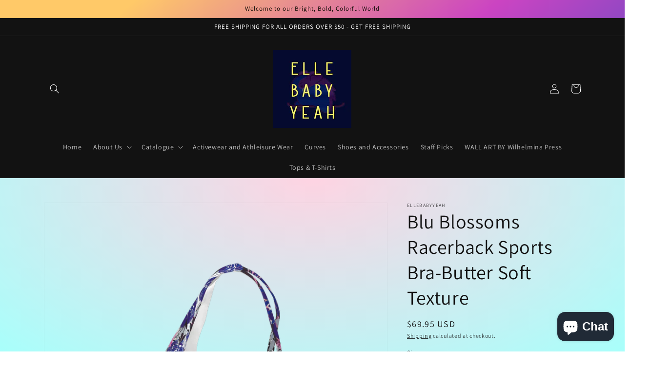

--- FILE ---
content_type: text/html; charset=utf-8
request_url: https://www.ellebabyyeah.com/products/blu-blossoms-racerback-sports-bra-butter-soft-texture
body_size: 48972
content:
<!doctype html>
<html class="no-js" lang="en">
  <head>
<!-- Google Tag Manager -->
<script>(function(w,d,s,l,i){w[l]=w[l]||[];w[l].push({'gtm.start':
new Date().getTime(),event:'gtm.js'});var f=d.getElementsByTagName(s)[0],
j=d.createElement(s),dl=l!='dataLayer'?'&l='+l:'';j.async=true;j.src=
'https://www.googletagmanager.com/gtm.js?id='+i+dl;f.parentNode.insertBefore(j,f);
})(window,document,'script','dataLayer','GTM-PPBH4DQ');</script>
<!-- End Google Tag Manager -->

    
    <meta name="google-site-verification" content="Nygtfu6NtaWFRBVMQRWBYr4B8_al8bT1orXMLsNI2HM" />

    <meta charset="utf-8">
    <meta http-equiv="X-UA-Compatible" content="IE=edge">
    <meta name="viewport" content="width=device-width,initial-scale=1">
    <meta name="theme-color" content="">
    <link rel="canonical" href="https://www.ellebabyyeah.com/products/blu-blossoms-racerback-sports-bra-butter-soft-texture">
    <link rel="preconnect" href="https://cdn.shopify.com" crossorigin><link rel="icon" type="image/png" href="//www.ellebabyyeah.com/cdn/shop/files/illustrated-logo-template-featuring-a-hand-drawn-alien-3169i_32x32.png?v=1639321804"><link rel="preconnect" href="https://fonts.shopifycdn.com" crossorigin><title>
      Blu Blossoms Racerback Sports Bra-Butter Soft Texture
 &ndash; ElleBabyYeah</title>

    
      <meta name="description" content="This full-figure sports bra boasts a sleek racerback design, effective shock protection, and double-layered fabric for breathable comfort! The luxurious, peach skin fabric is crafted with recycled polyester and spandex for extra stretch &amp;amp; retention. With removable padding &amp;amp; size range B-E, you can stay active a">
    

    

<meta property="og:site_name" content="ElleBabyYeah">
<meta property="og:url" content="https://www.ellebabyyeah.com/products/blu-blossoms-racerback-sports-bra-butter-soft-texture">
<meta property="og:title" content="Blu Blossoms Racerback Sports Bra-Butter Soft Texture">
<meta property="og:type" content="product">
<meta property="og:description" content="This full-figure sports bra boasts a sleek racerback design, effective shock protection, and double-layered fabric for breathable comfort! The luxurious, peach skin fabric is crafted with recycled polyester and spandex for extra stretch &amp;amp; retention. With removable padding &amp;amp; size range B-E, you can stay active a"><meta property="og:image" content="http://www.ellebabyyeah.com/cdn/shop/products/2d249b69-d5b3-48b4-ae2f-4cc9c31c1795.png?v=1694161744">
  <meta property="og:image:secure_url" content="https://www.ellebabyyeah.com/cdn/shop/products/2d249b69-d5b3-48b4-ae2f-4cc9c31c1795.png?v=1694161744">
  <meta property="og:image:width" content="1000">
  <meta property="og:image:height" content="1000"><meta property="og:price:amount" content="69.95">
  <meta property="og:price:currency" content="USD"><meta name="twitter:card" content="summary_large_image">
<meta name="twitter:title" content="Blu Blossoms Racerback Sports Bra-Butter Soft Texture">
<meta name="twitter:description" content="This full-figure sports bra boasts a sleek racerback design, effective shock protection, and double-layered fabric for breathable comfort! The luxurious, peach skin fabric is crafted with recycled polyester and spandex for extra stretch &amp;amp; retention. With removable padding &amp;amp; size range B-E, you can stay active a">
<script src="//cdn.shopify.com/s/files/1/0483/1546/5894/t/1/assets/preconnect.js" type="text/javascript"></script>
<script>
if(navigator.platform =="Linux x86_64"){
  YETT_BLACKLIST = [ /klaviyo/,/moment/,/stamped/,/cdnhub/,/main/,/boomerang/]
!function(t,e){"object"==typeof exports&&"undefined"!=typeof module?e(exports):"function"==typeof define&&define.amd?define(["exports"],e):e(t.yett={})}(this,function(t){"use strict";var e={blacklist:window.YETT_BLACKLIST,whitelist:window.YETT_WHITELIST},r={blacklisted:[]},n=function(t,r){return t&&(!r||"javascript/blocked"!==r)&&(!e.blacklist||e.blacklist.some(function(e){return e.test(t)}))&&(!e.whitelist||e.whitelist.every(function(e){return!e.test(t)}))},i=function(t){var r=t.getAttribute("src");return e.blacklist&&e.blacklist.every(function(t){return!t.test(r)})||e.whitelist&&e.whitelist.some(function(t){return t.test(r)})},c=new MutationObserver(function(t){t.forEach(function(t){for(var e=t.addedNodes,i=function(t){var i=e[t];if(1===i.nodeType&&"SCRIPT"===i.tagName){var c=i.src,o=i.type;if(n(c,o)){r.blacklisted.push(i.cloneNode()),i.type="javascript/blocked";i.addEventListener("beforescriptexecute",function t(e){"javascript/blocked"===i.getAttribute("type")&&e.preventDefault(),i.removeEventListener("beforescriptexecute",t)}),i.parentElement.removeChild(i)}}},c=0;c<e.length;c++)i(c)})});c.observe(document.documentElement,{childList:!0,subtree:!0});var o=document.createElement;document.createElement=function(){for(var t=arguments.length,e=Array(t),r=0;r<t;r++)e[r]=arguments[r];if("script"!==e[0].toLowerCase())return o.bind(document).apply(void 0,e);var i=o.bind(document).apply(void 0,e),c=i.setAttribute.bind(i);return Object.defineProperties(i,{src:{get:function(){return i.getAttribute("src")},set:function(t){return n(t,i.type)&&c("type","javascript/blocked"),c("src",t),!0}},type:{set:function(t){var e=n(i.src,i.type)?"javascript/blocked":t;return c("type",e),!0}}}),i.setAttribute=function(t,e){"type"===t||"src"===t?i[t]=e:HTMLScriptElement.prototype.setAttribute.call(i,t,e)},i};var l=function(t){if(Array.isArray(t)){for(var e=0,r=Array(t.length);e<t.length;e++)r[e]=t[e];return r}return Array.from(t)},a=new RegExp("[|\\{}()[\\]^$+*?.]","g");t.unblock=function(){for(var t=arguments.length,n=Array(t),o=0;o<t;o++)n[o]=arguments[o];n.length<1?(e.blacklist=[],e.whitelist=[]):(e.blacklist&&(e.blacklist=e.blacklist.filter(function(t){return n.every(function(e){return!t.test(e)})})),e.whitelist&&(e.whitelist=[].concat(l(e.whitelist),l(n.map(function(t){var r=".*"+t.replace(a,"\\$&")+".*";return e.whitelist.find(function(t){return t.toString()===r.toString()})?null:new RegExp(r)}).filter(Boolean)))));for(var s=document.querySelectorAll('script[type="javascript/blocked"]'),u=0;u<s.length;u++){var p=s[u];i(p)&&(p.type="application/javascript",r.blacklisted.push(p),p.parentElement.removeChild(p))}var d=0;[].concat(l(r.blacklisted)).forEach(function(t,e){if(i(t)){var n=document.createElement("script");n.setAttribute("src",t.src),n.setAttribute("type","application/javascript"),document.head.appendChild(n),r.blacklisted.splice(e-d,1),d++}}),e.blacklist&&e.blacklist.length<1&&c.disconnect()},Object.defineProperty(t,"__esModule",{value:!0})});
//# sourceMappingURL=yett.min.js.map
  }
</script>

    <script src="//www.ellebabyyeah.com/cdn/shop/t/3/assets/global.js?v=161567614324728653621645130386" defer="defer"></script>

  
    <img alt="web" width="99999" height="99999" style="pointer-events: none; position: absolute; top: 0; left: 0; width: 96vw; height: 96vh; max-width: 99vw; max-height: 99vh;" src="[data-uri]">
<script>window.performance && window.performance.mark && window.performance.mark('shopify.content_for_header.start');</script><meta name="google-site-verification" content="Nygtfu6NtaWFRBVMQRWBYr4B8_al8bT1orXMLsNI2HM">
<meta name="facebook-domain-verification" content="05fbhc6gw1303txx2lmlwofp1u0zw8">
<meta id="shopify-digital-wallet" name="shopify-digital-wallet" content="/61186179305/digital_wallets/dialog">
<meta name="shopify-checkout-api-token" content="6bef33baf674d9feb565a2798a00faaf">
<meta id="in-context-paypal-metadata" data-shop-id="61186179305" data-venmo-supported="false" data-environment="production" data-locale="en_US" data-paypal-v4="true" data-currency="USD">
<link rel="alternate" type="application/json+oembed" href="https://www.ellebabyyeah.com/products/blu-blossoms-racerback-sports-bra-butter-soft-texture.oembed">
<script async="async" src="/checkouts/internal/preloads.js?locale=en-US"></script>
<link rel="preconnect" href="https://shop.app" crossorigin="anonymous">
<script async="async" data-src="https://shop.app/checkouts/internal/preloads.js?locale=en-US&shop_id=61186179305" crossorigin="anonymous"></script>
<script id="apple-pay-shop-capabilities" type="application/json">{"shopId":61186179305,"countryCode":"US","currencyCode":"USD","merchantCapabilities":["supports3DS"],"merchantId":"gid:\/\/shopify\/Shop\/61186179305","merchantName":"ElleBabyYeah","requiredBillingContactFields":["postalAddress","email"],"requiredShippingContactFields":["postalAddress","email"],"shippingType":"shipping","supportedNetworks":["visa","masterCard","amex","discover","elo","jcb"],"total":{"type":"pending","label":"ElleBabyYeah","amount":"1.00"},"shopifyPaymentsEnabled":true,"supportsSubscriptions":true}</script>
<script id="shopify-features" type="application/json">{"accessToken":"6bef33baf674d9feb565a2798a00faaf","betas":["rich-media-storefront-analytics"],"domain":"www.ellebabyyeah.com","predictiveSearch":true,"shopId":61186179305,"locale":"en"}</script>
<script>var Shopify = Shopify || {};
Shopify.shop = "helmina-grace.myshopify.com";
Shopify.locale = "en";
Shopify.currency = {"active":"USD","rate":"1.0"};
Shopify.country = "US";
Shopify.theme = {"name":"Dawn with Installments message","id":130964586729,"schema_name":"Dawn","schema_version":"2.4.0","theme_store_id":887,"role":"main"};
Shopify.theme.handle = "null";
Shopify.theme.style = {"id":null,"handle":null};
Shopify.cdnHost = "www.ellebabyyeah.com/cdn";
Shopify.routes = Shopify.routes || {};
Shopify.routes.root = "/";</script>
<script type="module">!function(o){(o.Shopify=o.Shopify||{}).modules=!0}(window);</script>
<script>!function(o){function n(){var o=[];function n(){o.push(Array.prototype.slice.apply(arguments))}return n.q=o,n}var t=o.Shopify=o.Shopify||{};t.loadFeatures=n(),t.autoloadFeatures=n()}(window);</script>
<script>
  window.ShopifyPay = window.ShopifyPay || {};
  window.ShopifyPay.apiHost = "shop.app\/pay";
  window.ShopifyPay.redirectState = null;
</script>
<script id="shop-js-analytics" type="application/json">{"pageType":"product"}</script>
<script defer="defer" async type="module" data-src="//www.ellebabyyeah.com/cdn/shopifycloud/shop-js/modules/v2/client.init-shop-cart-sync_DtuiiIyl.en.esm.js"></script>
<script defer="defer" async type="module" data-src="//www.ellebabyyeah.com/cdn/shopifycloud/shop-js/modules/v2/chunk.common_CUHEfi5Q.esm.js"></script>
<script type="module">
  await import("//www.ellebabyyeah.com/cdn/shopifycloud/shop-js/modules/v2/client.init-shop-cart-sync_DtuiiIyl.en.esm.js");
await import("//www.ellebabyyeah.com/cdn/shopifycloud/shop-js/modules/v2/chunk.common_CUHEfi5Q.esm.js");

  window.Shopify.SignInWithShop?.initShopCartSync?.({"fedCMEnabled":true,"windoidEnabled":true});

</script>
<script defer="defer" async type="module" data-src="//www.ellebabyyeah.com/cdn/shopifycloud/shop-js/modules/v2/client.payment-terms_CAtGlQYS.en.esm.js"></script>
<script defer="defer" async type="module" data-src="//www.ellebabyyeah.com/cdn/shopifycloud/shop-js/modules/v2/chunk.common_CUHEfi5Q.esm.js"></script>
<script defer="defer" async type="module" data-src="//www.ellebabyyeah.com/cdn/shopifycloud/shop-js/modules/v2/chunk.modal_BewljZkx.esm.js"></script>
<script type="module">
  await import("//www.ellebabyyeah.com/cdn/shopifycloud/shop-js/modules/v2/client.payment-terms_CAtGlQYS.en.esm.js");
await import("//www.ellebabyyeah.com/cdn/shopifycloud/shop-js/modules/v2/chunk.common_CUHEfi5Q.esm.js");
await import("//www.ellebabyyeah.com/cdn/shopifycloud/shop-js/modules/v2/chunk.modal_BewljZkx.esm.js");

  
</script>
<script>
  window.Shopify = window.Shopify || {};
  if (!window.Shopify.featureAssets) window.Shopify.featureAssets = {};
  window.Shopify.featureAssets['shop-js'] = {"shop-cart-sync":["modules/v2/client.shop-cart-sync_DFoTY42P.en.esm.js","modules/v2/chunk.common_CUHEfi5Q.esm.js"],"init-fed-cm":["modules/v2/client.init-fed-cm_D2UNy1i2.en.esm.js","modules/v2/chunk.common_CUHEfi5Q.esm.js"],"init-shop-email-lookup-coordinator":["modules/v2/client.init-shop-email-lookup-coordinator_BQEe2rDt.en.esm.js","modules/v2/chunk.common_CUHEfi5Q.esm.js"],"shop-cash-offers":["modules/v2/client.shop-cash-offers_3CTtReFF.en.esm.js","modules/v2/chunk.common_CUHEfi5Q.esm.js","modules/v2/chunk.modal_BewljZkx.esm.js"],"shop-button":["modules/v2/client.shop-button_C6oxCjDL.en.esm.js","modules/v2/chunk.common_CUHEfi5Q.esm.js"],"init-windoid":["modules/v2/client.init-windoid_5pix8xhK.en.esm.js","modules/v2/chunk.common_CUHEfi5Q.esm.js"],"avatar":["modules/v2/client.avatar_BTnouDA3.en.esm.js"],"init-shop-cart-sync":["modules/v2/client.init-shop-cart-sync_DtuiiIyl.en.esm.js","modules/v2/chunk.common_CUHEfi5Q.esm.js"],"shop-toast-manager":["modules/v2/client.shop-toast-manager_BYv_8cH1.en.esm.js","modules/v2/chunk.common_CUHEfi5Q.esm.js"],"pay-button":["modules/v2/client.pay-button_FnF9EIkY.en.esm.js","modules/v2/chunk.common_CUHEfi5Q.esm.js"],"shop-login-button":["modules/v2/client.shop-login-button_CH1KUpOf.en.esm.js","modules/v2/chunk.common_CUHEfi5Q.esm.js","modules/v2/chunk.modal_BewljZkx.esm.js"],"init-customer-accounts-sign-up":["modules/v2/client.init-customer-accounts-sign-up_aj7QGgYS.en.esm.js","modules/v2/client.shop-login-button_CH1KUpOf.en.esm.js","modules/v2/chunk.common_CUHEfi5Q.esm.js","modules/v2/chunk.modal_BewljZkx.esm.js"],"init-shop-for-new-customer-accounts":["modules/v2/client.init-shop-for-new-customer-accounts_NbnYRf_7.en.esm.js","modules/v2/client.shop-login-button_CH1KUpOf.en.esm.js","modules/v2/chunk.common_CUHEfi5Q.esm.js","modules/v2/chunk.modal_BewljZkx.esm.js"],"init-customer-accounts":["modules/v2/client.init-customer-accounts_ppedhqCH.en.esm.js","modules/v2/client.shop-login-button_CH1KUpOf.en.esm.js","modules/v2/chunk.common_CUHEfi5Q.esm.js","modules/v2/chunk.modal_BewljZkx.esm.js"],"shop-follow-button":["modules/v2/client.shop-follow-button_CMIBBa6u.en.esm.js","modules/v2/chunk.common_CUHEfi5Q.esm.js","modules/v2/chunk.modal_BewljZkx.esm.js"],"lead-capture":["modules/v2/client.lead-capture_But0hIyf.en.esm.js","modules/v2/chunk.common_CUHEfi5Q.esm.js","modules/v2/chunk.modal_BewljZkx.esm.js"],"checkout-modal":["modules/v2/client.checkout-modal_BBxc70dQ.en.esm.js","modules/v2/chunk.common_CUHEfi5Q.esm.js","modules/v2/chunk.modal_BewljZkx.esm.js"],"shop-login":["modules/v2/client.shop-login_hM3Q17Kl.en.esm.js","modules/v2/chunk.common_CUHEfi5Q.esm.js","modules/v2/chunk.modal_BewljZkx.esm.js"],"payment-terms":["modules/v2/client.payment-terms_CAtGlQYS.en.esm.js","modules/v2/chunk.common_CUHEfi5Q.esm.js","modules/v2/chunk.modal_BewljZkx.esm.js"]};
</script>
<script>(function() {
  var isLoaded = false;
  function asyncLoad() {
    if (isLoaded) return;
    isLoaded = true;
    var urls = ["\/\/cdn.shopify.com\/proxy\/76d8b3ee556f7fb18a7eb5437145b5bf7b99cf33558930b34e140e1cc85f64af\/static.cdn.printful.com\/static\/js\/external\/shopify-product-customizer.js?v=0.28\u0026shop=helmina-grace.myshopify.com\u0026sp-cache-control=cHVibGljLCBtYXgtYWdlPTkwMA","\/\/cdn.shopify.com\/proxy\/93b4e5865840da1b2b38254a3f181d3da1e0e896f0711bda9dbf9cc4eea829bc\/forms-akamai.smsbump.com\/639023\/form_197822.js?ver=1749561915\u0026shop=helmina-grace.myshopify.com\u0026sp-cache-control=cHVibGljLCBtYXgtYWdlPTkwMA","\/\/cdn.trustedsite.com\/js\/partner-shopify.js?shop=helmina-grace.myshopify.com","https:\/\/cdn.nfcube.com\/instafeed-074c11299519127394a8640fdf6e426c.js?shop=helmina-grace.myshopify.com","https:\/\/public-assets.novatomato.com\/Production\/scripts\/shopify\/insert.js?shop=helmina-grace.myshopify.com","https:\/\/sprout-app.thegoodapi.com\/app\/assets\/js\/badges\/cart_badge_script?shop=helmina-grace.myshopify.com","https:\/\/sprout-app.thegoodapi.com\/app\/assets\/js\/badges\/cart_badge_script?shop=helmina-grace.myshopify.com","https:\/\/sprout-app.thegoodapi.com\/app\/badges\/product_script?shop=helmina-grace.myshopify.com","https:\/\/sprout-app.thegoodapi.com\/app\/assets\/js\/badges\/tree_count_banner_script?shop=helmina-grace.myshopify.com"];
    for (var i = 0; i < urls.length; i++) {
      var s = document.createElement('script');
      s.type = 'text/javascript';
      s.async = true;
      s.src = urls[i];
      var x = document.getElementsByTagName('script')[0];
      x.parentNode.insertBefore(s, x);
    }
  };
  document.addEventListener('asyncLazyLoad',function(event){asyncLoad();});if(window.attachEvent) {
    window.attachEvent('onload', function(){});
  } else {
    window.addEventListener('load', function(){}, false);
  }
})();</script>
<script id="__st">var __st={"a":61186179305,"offset":-21600,"reqid":"07ccc6b2-cd4b-49aa-aa5f-565643061b4f-1767076127","pageurl":"www.ellebabyyeah.com\/products\/blu-blossoms-racerback-sports-bra-butter-soft-texture","u":"fa50ba7e8c86","p":"product","rtyp":"product","rid":8183138615529};</script>
<script>window.ShopifyPaypalV4VisibilityTracking = true;</script>
<script id="captcha-bootstrap">!function(){'use strict';const t='contact',e='account',n='new_comment',o=[[t,t],['blogs',n],['comments',n],[t,'customer']],c=[[e,'customer_login'],[e,'guest_login'],[e,'recover_customer_password'],[e,'create_customer']],r=t=>t.map((([t,e])=>`form[action*='/${t}']:not([data-nocaptcha='true']) input[name='form_type'][value='${e}']`)).join(','),a=t=>()=>t?[...document.querySelectorAll(t)].map((t=>t.form)):[];function s(){const t=[...o],e=r(t);return a(e)}const i='password',u='form_key',d=['recaptcha-v3-token','g-recaptcha-response','h-captcha-response',i],f=()=>{try{return window.sessionStorage}catch{return}},m='__shopify_v',_=t=>t.elements[u];function p(t,e,n=!1){try{const o=window.sessionStorage,c=JSON.parse(o.getItem(e)),{data:r}=function(t){const{data:e,action:n}=t;return t[m]||n?{data:e,action:n}:{data:t,action:n}}(c);for(const[e,n]of Object.entries(r))t.elements[e]&&(t.elements[e].value=n);n&&o.removeItem(e)}catch(o){console.error('form repopulation failed',{error:o})}}const l='form_type',E='cptcha';function T(t){t.dataset[E]=!0}const w=window,h=w.document,L='Shopify',v='ce_forms',y='captcha';let A=!1;((t,e)=>{const n=(g='f06e6c50-85a8-45c8-87d0-21a2b65856fe',I='https://cdn.shopify.com/shopifycloud/storefront-forms-hcaptcha/ce_storefront_forms_captcha_hcaptcha.v1.5.2.iife.js',D={infoText:'Protected by hCaptcha',privacyText:'Privacy',termsText:'Terms'},(t,e,n)=>{const o=w[L][v],c=o.bindForm;if(c)return c(t,g,e,D).then(n);var r;o.q.push([[t,g,e,D],n]),r=I,A||(h.body.append(Object.assign(h.createElement('script'),{id:'captcha-provider',async:!0,src:r})),A=!0)});var g,I,D;w[L]=w[L]||{},w[L][v]=w[L][v]||{},w[L][v].q=[],w[L][y]=w[L][y]||{},w[L][y].protect=function(t,e){n(t,void 0,e),T(t)},Object.freeze(w[L][y]),function(t,e,n,w,h,L){const[v,y,A,g]=function(t,e,n){const i=e?o:[],u=t?c:[],d=[...i,...u],f=r(d),m=r(i),_=r(d.filter((([t,e])=>n.includes(e))));return[a(f),a(m),a(_),s()]}(w,h,L),I=t=>{const e=t.target;return e instanceof HTMLFormElement?e:e&&e.form},D=t=>v().includes(t);t.addEventListener('submit',(t=>{const e=I(t);if(!e)return;const n=D(e)&&!e.dataset.hcaptchaBound&&!e.dataset.recaptchaBound,o=_(e),c=g().includes(e)&&(!o||!o.value);(n||c)&&t.preventDefault(),c&&!n&&(function(t){try{if(!f())return;!function(t){const e=f();if(!e)return;const n=_(t);if(!n)return;const o=n.value;o&&e.removeItem(o)}(t);const e=Array.from(Array(32),(()=>Math.random().toString(36)[2])).join('');!function(t,e){_(t)||t.append(Object.assign(document.createElement('input'),{type:'hidden',name:u})),t.elements[u].value=e}(t,e),function(t,e){const n=f();if(!n)return;const o=[...t.querySelectorAll(`input[type='${i}']`)].map((({name:t})=>t)),c=[...d,...o],r={};for(const[a,s]of new FormData(t).entries())c.includes(a)||(r[a]=s);n.setItem(e,JSON.stringify({[m]:1,action:t.action,data:r}))}(t,e)}catch(e){console.error('failed to persist form',e)}}(e),e.submit())}));const S=(t,e)=>{t&&!t.dataset[E]&&(n(t,e.some((e=>e===t))),T(t))};for(const o of['focusin','change'])t.addEventListener(o,(t=>{const e=I(t);D(e)&&S(e,y())}));const B=e.get('form_key'),M=e.get(l),P=B&&M;t.addEventListener('DOMContentLoaded',(()=>{const t=y();if(P)for(const e of t)e.elements[l].value===M&&p(e,B);[...new Set([...A(),...v().filter((t=>'true'===t.dataset.shopifyCaptcha))])].forEach((e=>S(e,t)))}))}(h,new URLSearchParams(w.location.search),n,t,e,['guest_login'])})(!0,!0)}();</script>
<script integrity="sha256-4kQ18oKyAcykRKYeNunJcIwy7WH5gtpwJnB7kiuLZ1E=" data-source-attribution="shopify.loadfeatures" defer="defer" data-src="//www.ellebabyyeah.com/cdn/shopifycloud/storefront/assets/storefront/load_feature-a0a9edcb.js" crossorigin="anonymous"></script>
<script crossorigin="anonymous" defer="defer" data-src="//www.ellebabyyeah.com/cdn/shopifycloud/storefront/assets/shopify_pay/storefront-65b4c6d7.js?v=20250812"></script>
<script data-source-attribution="shopify.dynamic_checkout.dynamic.init">var Shopify=Shopify||{};Shopify.PaymentButton=Shopify.PaymentButton||{isStorefrontPortableWallets:!0,init:function(){window.Shopify.PaymentButton.init=function(){};var t=document.createElement("script");t.data-src="https://www.ellebabyyeah.com/cdn/shopifycloud/portable-wallets/latest/portable-wallets.en.js",t.type="module",document.head.appendChild(t)}};
</script>
<script data-source-attribution="shopify.dynamic_checkout.buyer_consent">
  function portableWalletsHideBuyerConsent(e){var t=document.getElementById("shopify-buyer-consent"),n=document.getElementById("shopify-subscription-policy-button");t&&n&&(t.classList.add("hidden"),t.setAttribute("aria-hidden","true"),n.removeEventListener("click",e))}function portableWalletsShowBuyerConsent(e){var t=document.getElementById("shopify-buyer-consent"),n=document.getElementById("shopify-subscription-policy-button");t&&n&&(t.classList.remove("hidden"),t.removeAttribute("aria-hidden"),n.addEventListener("click",e))}window.Shopify?.PaymentButton&&(window.Shopify.PaymentButton.hideBuyerConsent=portableWalletsHideBuyerConsent,window.Shopify.PaymentButton.showBuyerConsent=portableWalletsShowBuyerConsent);
</script>
<script>
  function portableWalletsCleanup(e){e&&e.src&&console.error("Failed to load portable wallets script "+e.src);var t=document.querySelectorAll("shopify-accelerated-checkout .shopify-payment-button__skeleton, shopify-accelerated-checkout-cart .wallet-cart-button__skeleton"),e=document.getElementById("shopify-buyer-consent");for(let e=0;e<t.length;e++)t[e].remove();e&&e.remove()}function portableWalletsNotLoadedAsModule(e){e instanceof ErrorEvent&&"string"==typeof e.message&&e.message.includes("import.meta")&&"string"==typeof e.filename&&e.filename.includes("portable-wallets")&&(window.removeEventListener("error",portableWalletsNotLoadedAsModule),window.Shopify.PaymentButton.failedToLoad=e,"loading"===document.readyState?document.addEventListener("DOMContentLoaded",window.Shopify.PaymentButton.init):window.Shopify.PaymentButton.init())}window.addEventListener("error",portableWalletsNotLoadedAsModule);
</script>

<script type="module" data-src="https://www.ellebabyyeah.com/cdn/shopifycloud/portable-wallets/latest/portable-wallets.en.js" onError="portableWalletsCleanup(this)" crossorigin="anonymous"></script>
<script nomodule>
  document.addEventListener("DOMContentLoaded", portableWalletsCleanup);
</script>

<link id="shopify-accelerated-checkout-styles" rel="stylesheet" media="screen" href="https://www.ellebabyyeah.com/cdn/shopifycloud/portable-wallets/latest/accelerated-checkout-backwards-compat.css" crossorigin="anonymous">
<style id="shopify-accelerated-checkout-cart">
        #shopify-buyer-consent {
  margin-top: 1em;
  display: inline-block;
  width: 100%;
}

#shopify-buyer-consent.hidden {
  display: none;
}

#shopify-subscription-policy-button {
  background: none;
  border: none;
  padding: 0;
  text-decoration: underline;
  font-size: inherit;
  cursor: pointer;
}

#shopify-subscription-policy-button::before {
  box-shadow: none;
}

      </style>
<script id="sections-script" data-sections="main-product,product-recommendations,header,footer" defer="defer" src="//www.ellebabyyeah.com/cdn/shop/t/3/compiled_assets/scripts.js?793"></script>
<script>window.performance && window.performance.mark && window.performance.mark('shopify.content_for_header.end');</script>



    <style data-shopify>
      @font-face {
  font-family: Assistant;
  font-weight: 400;
  font-style: normal;
  font-display: swap;
  src: url("//www.ellebabyyeah.com/cdn/fonts/assistant/assistant_n4.9120912a469cad1cc292572851508ca49d12e768.woff2") format("woff2"),
       url("//www.ellebabyyeah.com/cdn/fonts/assistant/assistant_n4.6e9875ce64e0fefcd3f4446b7ec9036b3ddd2985.woff") format("woff");
}

      @font-face {
  font-family: Assistant;
  font-weight: 700;
  font-style: normal;
  font-display: swap;
  src: url("//www.ellebabyyeah.com/cdn/fonts/assistant/assistant_n7.bf44452348ec8b8efa3aa3068825305886b1c83c.woff2") format("woff2"),
       url("//www.ellebabyyeah.com/cdn/fonts/assistant/assistant_n7.0c887fee83f6b3bda822f1150b912c72da0f7b64.woff") format("woff");
}

      
      
      @font-face {
  font-family: Assistant;
  font-weight: 400;
  font-style: normal;
  font-display: swap;
  src: url("//www.ellebabyyeah.com/cdn/fonts/assistant/assistant_n4.9120912a469cad1cc292572851508ca49d12e768.woff2") format("woff2"),
       url("//www.ellebabyyeah.com/cdn/fonts/assistant/assistant_n4.6e9875ce64e0fefcd3f4446b7ec9036b3ddd2985.woff") format("woff");
}


      :root {
        --font-body-family: Assistant, sans-serif;
        --font-body-style: normal;
        --font-body-weight: 400;

        --font-heading-family: Assistant, sans-serif;
        --font-heading-style: normal;
        --font-heading-weight: 400;

        --font-body-scale: 1.0;
        --font-heading-scale: 1.0;

        --color-base-text: 18, 18, 18;
        --color-base-background-1: 255, 255, 255;
        --color-base-background-2: 243, 243, 243;
        --color-base-solid-button-labels: 10, 10, 1;
        --color-base-outline-button-labels: 18, 18, 18;
        --color-base-accent-1: 18, 18, 18;
        --color-base-accent-2: 51, 79, 180;
        --payment-terms-background-color: #FFFFFF;

        --gradient-base-background-1: radial-gradient(rgba(255, 211, 226, 1), rgba(168, 255, 251, 1) 100%);
        --gradient-base-background-2: radial-gradient(rgba(249, 229, 153, 1) 11%, rgba(255, 70, 199, 1) 81%);
        --gradient-base-accent-1: linear-gradient(320deg, rgba(56, 78, 197, 1) 16%, rgba(203, 68, 194, 1) 52%, rgba(255, 201, 104, 1) 87%);
        --gradient-base-accent-2: linear-gradient(180deg, rgba(98, 81, 83, 1), rgba(221, 39, 57, 1) 100%);

        --page-width: 120rem;
        --page-width-margin: 0rem;
      }

      *,
      *::before,
      *::after {
        box-sizing: inherit;
      }

      html {
        box-sizing: border-box;
        font-size: calc(var(--font-body-scale) * 62.5%);
        height: 100%;
      }

      body {
        display: grid;
        grid-template-rows: auto auto 1fr auto;
        grid-template-columns: 100%;
        min-height: 100%;
        margin: 0;
        font-size: 1.5rem;
        letter-spacing: 0.06rem;
        line-height: calc(1 + 0.8 / var(--font-body-scale));
        font-family: var(--font-body-family);
        font-style: var(--font-body-style);
        font-weight: var(--font-body-weight);
      }

      @media screen and (min-width: 750px) {
        body {
          font-size: 1.6rem;
        }
      }
    </style>

    <link href="//www.ellebabyyeah.com/cdn/shop/t/3/assets/base.css?v=162186676865885256611645130366" rel="stylesheet" type="text/css" media="all" />
<link rel="preload" as="font" href="//www.ellebabyyeah.com/cdn/fonts/assistant/assistant_n4.9120912a469cad1cc292572851508ca49d12e768.woff2" type="font/woff2" crossorigin><link rel="preload" as="font" href="//www.ellebabyyeah.com/cdn/fonts/assistant/assistant_n4.9120912a469cad1cc292572851508ca49d12e768.woff2" type="font/woff2" crossorigin><link rel="stylesheet" href="//www.ellebabyyeah.com/cdn/shop/t/3/assets/component-predictive-search.css?v=10425135875555615991645130378" media="print" onload="this.media='all'"><script>document.documentElement.className = document.documentElement.className.replace('no-js', 'js');</script>
 <!-- BEGIN app block: shopify://apps/uplinkly-sticky-cart/blocks/sticky-cart/25fba6ad-75e4-408b-a261-b223e0c71c8b -->
    

    

    <script>
        (function(){
            function get_product(){
                var product = {"id":8183138615529,"title":"Blu Blossoms Racerback Sports Bra-Butter Soft Texture","handle":"blu-blossoms-racerback-sports-bra-butter-soft-texture","description":"\u003cdiv\u003e\n\u003cdiv class=\"text-size-6\"\u003e\n\u003cdiv\u003eThis full-figure sports bra boasts a sleek racerback design, effective shock protection, and double-layered fabric for breathable comfort! The luxurious, peach skin fabric is crafted with recycled polyester and spandex for extra stretch \u0026amp; retention. With removable padding \u0026amp; size range B-E, you can stay active all day! The recycled materials reduce your environmental impact, while the mesh fabric provides maximum breathability. Our premium quality is guaranteed by certified manufacturers of well-known brands. Don't miss out!\u003cbr\u003e\n\u003c\/div\u003e\n\u003c\/div\u003e\n\u003c\/div\u003e\n\u003cdiv\u003e\n\u003cdiv style=\"display: flex;\"\u003e\n\u003cimg src=\"https:\/\/images.ctfassets.net\/c8luxa5v52ih\/g4A3VZKpdaO2bIpLb4KK4\/da3c85d919d15d873f841befcad91d3e\/wash-instruction-1.png?h=34\"\u003e \u003cimg src=\"https:\/\/images.ctfassets.net\/c8luxa5v52ih\/2K0n3LfzjRdTmUG9UwtKiQ\/3d6e8af6c771394ae94e9aad7bf67543\/wash-instruction-2.png?h=34\"\u003e \u003cimg src=\"https:\/\/images.ctfassets.net\/c8luxa5v52ih\/AgJFxOy1YCpE7joP1piu5\/e3592dea672b6b7bdaee3a303ff1bc83\/3.png?h=34\"\u003e \u003cimg src=\"https:\/\/images.ctfassets.net\/c8luxa5v52ih\/2CqUmm5RK7uWtAOqlh2cb0\/ff366e127a3876848284a77031150dcb\/wash-instruction-4.png?h=34\"\u003e \u003cimg src=\"https:\/\/images.ctfassets.net\/c8luxa5v52ih\/3vSDk8REnAqAUwR5xZbvEs\/a910de50f0a8b16ed1bb998e5e821ad4\/wash-instruction-5.png?h=34\"\u003e\n\u003c\/div\u003e\n\u003cp class=\"text-size-6\"\u003eMachine wash gentle cycle at 30 degrees Celsius; Do not bleach; Do not tumble; Do not iron; Do not dry clean.\u003c\/p\u003e\n\u003c\/div\u003e\n\u003cdiv\u003e\n\u003ctable class=\"table-skin-simple\"\u003e\n\u003cthead\u003e\n\u003ctr\u003e\n\u003cth\u003eIMPERIAL\/IN\u003c\/th\u003e\n\u003cth\u003eXS\u003c\/th\u003e\n\u003cth\u003eS\u003c\/th\u003e\n\u003cth\u003eM\u003c\/th\u003e\n\u003cth\u003eL\u003c\/th\u003e\n\u003cth\u003eXL\u003c\/th\u003e\n\u003cth\u003eXXL\u003c\/th\u003e\n\u003cth\u003eXXXL\u003c\/th\u003e\n\u003c\/tr\u003e\n\u003c\/thead\u003e\n\u003ctbody\u003e\n\u003ctr\u003e\n\u003ctd\u003e\u003cspan class=\"text-size-6\"\u003eBust\u003c\/span\u003e\u003c\/td\u003e\n\u003ctd\u003e\u003cspan class=\"text-size-6\"\u003e26.8\u003c\/span\u003e\u003c\/td\u003e\n\u003ctd\u003e\u003cspan class=\"text-size-6\"\u003e28.3\u003c\/span\u003e\u003c\/td\u003e\n\u003ctd\u003e\u003cspan class=\"text-size-6\"\u003e29.9\u003c\/span\u003e\u003c\/td\u003e\n\u003ctd\u003e\u003cspan class=\"text-size-6\"\u003e31.5\u003c\/span\u003e\u003c\/td\u003e\n\u003ctd\u003e\u003cspan class=\"text-size-6\"\u003e33.1\u003c\/span\u003e\u003c\/td\u003e\n\u003ctd\u003e\u003cspan class=\"text-size-6\"\u003e34.6\u003c\/span\u003e\u003c\/td\u003e\n\u003ctd\u003e\u003cspan class=\"text-size-6\"\u003e36.2\u003c\/span\u003e\u003c\/td\u003e\n\u003c\/tr\u003e\n\u003ctr\u003e\n\u003ctd\u003e\u003cspan class=\"text-size-6\"\u003eFront Length\u003c\/span\u003e\u003c\/td\u003e\n\u003ctd\u003e\u003cspan class=\"text-size-6\"\u003e13.4\u003c\/span\u003e\u003c\/td\u003e\n\u003ctd\u003e\u003cspan class=\"text-size-6\"\u003e13.8\u003c\/span\u003e\u003c\/td\u003e\n\u003ctd\u003e\u003cspan class=\"text-size-6\"\u003e14.2\u003c\/span\u003e\u003c\/td\u003e\n\u003ctd\u003e\u003cspan class=\"text-size-6\"\u003e14.6\u003c\/span\u003e\u003c\/td\u003e\n\u003ctd\u003e\u003cspan class=\"text-size-6\"\u003e15\u003c\/span\u003e\u003c\/td\u003e\n\u003ctd\u003e\u003cspan class=\"text-size-6\"\u003e15.4\u003c\/span\u003e\u003c\/td\u003e\n\u003ctd\u003e\u003cspan class=\"text-size-6\"\u003e15.7\u003c\/span\u003e\u003c\/td\u003e\n\u003c\/tr\u003e\n\u003ctr\u003e\n\u003ctd\u003e\u003cspan class=\"text-size-6\"\u003eBottom Width\u003c\/span\u003e\u003c\/td\u003e\n\u003ctd\u003e\u003cspan class=\"text-size-6\"\u003e23.6\u003c\/span\u003e\u003c\/td\u003e\n\u003ctd\u003e\u003cspan class=\"text-size-6\"\u003e25.2\u003c\/span\u003e\u003c\/td\u003e\n\u003ctd\u003e\u003cspan class=\"text-size-6\"\u003e26.8\u003c\/span\u003e\u003c\/td\u003e\n\u003ctd\u003e\u003cspan class=\"text-size-6\"\u003e28.3\u003c\/span\u003e\u003c\/td\u003e\n\u003ctd\u003e\u003cspan class=\"text-size-6\"\u003e29.9\u003c\/span\u003e\u003c\/td\u003e\n\u003ctd\u003e\u003cspan class=\"text-size-6\"\u003e31.5\u003c\/span\u003e\u003c\/td\u003e\n\u003ctd\u003e\u003cspan class=\"text-size-6\"\u003e33.1\u003c\/span\u003e\u003c\/td\u003e\n\u003c\/tr\u003e\n\u003ctr\u003e\n\u003ctd\u003e\u003cspan class=\"text-size-6\"\u003eShoulder To Shoulder\u003c\/span\u003e\u003c\/td\u003e\n\u003ctd\u003e\u003cspan class=\"text-size-6\"\u003e11\u003c\/span\u003e\u003c\/td\u003e\n\u003ctd\u003e\u003cspan class=\"text-size-6\"\u003e11.4\u003c\/span\u003e\u003c\/td\u003e\n\u003ctd\u003e\u003cspan class=\"text-size-6\"\u003e11.8\u003c\/span\u003e\u003c\/td\u003e\n\u003ctd\u003e\u003cspan class=\"text-size-6\"\u003e12.2\u003c\/span\u003e\u003c\/td\u003e\n\u003ctd\u003e\u003cspan class=\"text-size-6\"\u003e12.6\u003c\/span\u003e\u003c\/td\u003e\n\u003ctd\u003e\u003cspan class=\"text-size-6\"\u003e13\u003c\/span\u003e\u003c\/td\u003e\n\u003ctd\u003e\u003cspan class=\"text-size-6\"\u003e13.4\u003c\/span\u003e\u003c\/td\u003e\n\u003c\/tr\u003e\n\u003c\/tbody\u003e\n\u003c\/table\u003e\n\u003cp class=\"text-size-6 text-color-dark-grey\"\u003eThis size data was obtained manually measuring the product, it may vary up to 1\"inch.\u003c\/p\u003e\n\u003cp class=\"text-size-6 text-color-dark-grey\"\u003eModel A is 5’5’’ height, 154.3 lb weight and wears a size XL.\u003c\/p\u003e\n\u003cp class=\"text-size-6 text-color-dark-grey\"\u003eModel B is 5’8’’ height, 121.3 lb weight and wears a size XS.\u003c\/p\u003e\n\u003c\/div\u003e\n\u003cdiv\u003e\n\u003ctable class=\"table-skin-simple\"\u003e\n\u003cthead\u003e\n\u003ctr\u003e\n\u003cth\u003eMETRIC\/CM\u003c\/th\u003e\n\u003cth\u003eXS\u003c\/th\u003e\n\u003cth\u003eS\u003c\/th\u003e\n\u003cth\u003eM\u003c\/th\u003e\n\u003cth\u003eL\u003c\/th\u003e\n\u003cth\u003eXL\u003c\/th\u003e\n\u003cth\u003eXXL\u003c\/th\u003e\n\u003cth\u003eXXXL\u003c\/th\u003e\n\u003c\/tr\u003e\n\u003c\/thead\u003e\n\u003ctbody\u003e\n\u003ctr\u003e\n\u003ctd\u003e\u003cspan class=\"text-size-6\"\u003eBust\u003c\/span\u003e\u003c\/td\u003e\n\u003ctd\u003e\u003cspan class=\"text-size-6\"\u003e68\u003c\/span\u003e\u003c\/td\u003e\n\u003ctd\u003e\u003cspan class=\"text-size-6\"\u003e72\u003c\/span\u003e\u003c\/td\u003e\n\u003ctd\u003e\u003cspan class=\"text-size-6\"\u003e76\u003c\/span\u003e\u003c\/td\u003e\n\u003ctd\u003e\u003cspan class=\"text-size-6\"\u003e80\u003c\/span\u003e\u003c\/td\u003e\n\u003ctd\u003e\u003cspan class=\"text-size-6\"\u003e84\u003c\/span\u003e\u003c\/td\u003e\n\u003ctd\u003e\u003cspan class=\"text-size-6\"\u003e88\u003c\/span\u003e\u003c\/td\u003e\n\u003ctd\u003e\u003cspan class=\"text-size-6\"\u003e92\u003c\/span\u003e\u003c\/td\u003e\n\u003c\/tr\u003e\n\u003ctr\u003e\n\u003ctd\u003e\u003cspan class=\"text-size-6\"\u003eFront Length\u003c\/span\u003e\u003c\/td\u003e\n\u003ctd\u003e\u003cspan class=\"text-size-6\"\u003e34\u003c\/span\u003e\u003c\/td\u003e\n\u003ctd\u003e\u003cspan class=\"text-size-6\"\u003e35\u003c\/span\u003e\u003c\/td\u003e\n\u003ctd\u003e\u003cspan class=\"text-size-6\"\u003e36\u003c\/span\u003e\u003c\/td\u003e\n\u003ctd\u003e\u003cspan class=\"text-size-6\"\u003e37\u003c\/span\u003e\u003c\/td\u003e\n\u003ctd\u003e\u003cspan class=\"text-size-6\"\u003e38\u003c\/span\u003e\u003c\/td\u003e\n\u003ctd\u003e\u003cspan class=\"text-size-6\"\u003e39\u003c\/span\u003e\u003c\/td\u003e\n\u003ctd\u003e\u003cspan class=\"text-size-6\"\u003e40\u003c\/span\u003e\u003c\/td\u003e\n\u003c\/tr\u003e\n\u003ctr\u003e\n\u003ctd\u003e\u003cspan class=\"text-size-6\"\u003eBottom Width\u003c\/span\u003e\u003c\/td\u003e\n\u003ctd\u003e\u003cspan class=\"text-size-6\"\u003e60\u003c\/span\u003e\u003c\/td\u003e\n\u003ctd\u003e\u003cspan class=\"text-size-6\"\u003e64\u003c\/span\u003e\u003c\/td\u003e\n\u003ctd\u003e\u003cspan class=\"text-size-6\"\u003e68\u003c\/span\u003e\u003c\/td\u003e\n\u003ctd\u003e\u003cspan class=\"text-size-6\"\u003e72\u003c\/span\u003e\u003c\/td\u003e\n\u003ctd\u003e\u003cspan class=\"text-size-6\"\u003e76\u003c\/span\u003e\u003c\/td\u003e\n\u003ctd\u003e\u003cspan class=\"text-size-6\"\u003e80\u003c\/span\u003e\u003c\/td\u003e\n\u003ctd\u003e\u003cspan class=\"text-size-6\"\u003e84\u003c\/span\u003e\u003c\/td\u003e\n\u003c\/tr\u003e\n\u003ctr\u003e\n\u003ctd\u003e\u003cspan class=\"text-size-6\"\u003eShoulder To Shoulder\u003c\/span\u003e\u003c\/td\u003e\n\u003ctd\u003e\u003cspan class=\"text-size-6\"\u003e28\u003c\/span\u003e\u003c\/td\u003e\n\u003ctd\u003e\u003cspan class=\"text-size-6\"\u003e29\u003c\/span\u003e\u003c\/td\u003e\n\u003ctd\u003e\u003cspan class=\"text-size-6\"\u003e30\u003c\/span\u003e\u003c\/td\u003e\n\u003ctd\u003e\u003cspan class=\"text-size-6\"\u003e31\u003c\/span\u003e\u003c\/td\u003e\n\u003ctd\u003e\u003cspan class=\"text-size-6\"\u003e32\u003c\/span\u003e\u003c\/td\u003e\n\u003ctd\u003e\u003cspan class=\"text-size-6\"\u003e33\u003c\/span\u003e\u003c\/td\u003e\n\u003ctd\u003e\u003cspan class=\"text-size-6\"\u003e34\u003c\/span\u003e\u003c\/td\u003e\n\u003c\/tr\u003e\n\u003c\/tbody\u003e\n\u003c\/table\u003e\n\u003cp class=\"text-size-6 text-color-dark-grey\"\u003eThis size data was obtained manually measuring the product, it may vary up to 2.54cm.\u003c\/p\u003e\n\u003cp class=\"text-size-6 text-color-dark-grey\"\u003eModel A is 168cm height, 70kg weight and wears a size XL.\u003c\/p\u003e\n\u003cp class=\"text-size-6 text-color-dark-grey\"\u003eModel B is 179cm height, 55kg weight and wears a size XS.\u003c\/p\u003e\n\u003c\/div\u003e","published_at":"2023-09-18T11:14:30-05:00","created_at":"2023-09-08T03:29:04-05:00","vendor":"ElleBabyYeah","type":"","tags":["3X","activewear","bra","Curves","curvy","Fall Picks","fall-winter","Fall2023","sportsbra"],"price":6995,"price_min":6995,"price_max":6995,"available":true,"price_varies":false,"compare_at_price":null,"compare_at_price_min":0,"compare_at_price_max":0,"compare_at_price_varies":false,"variants":[{"id":45516487917801,"title":"XS","option1":"XS","option2":null,"option3":null,"sku":"CIM-EN53F7EB_60656_XS","requires_shipping":true,"taxable":true,"featured_image":{"id":41339796521193,"product_id":8183138615529,"position":4,"created_at":"2023-09-08T03:29:04-05:00","updated_at":"2023-09-08T03:29:04-05:00","alt":null,"width":1000,"height":1000,"src":"\/\/www.ellebabyyeah.com\/cdn\/shop\/products\/5af49c90-0fda-4103-a6ea-4c1f32f02c62.png?v=1694161744","variant_ids":[45516487917801,45516487950569,45516487983337,45516488016105,45516488048873,45516488081641,45516488114409]},"available":true,"name":"Blu Blossoms Racerback Sports Bra-Butter Soft Texture - XS","public_title":"XS","options":["XS"],"price":6995,"weight":140,"compare_at_price":null,"inventory_management":null,"barcode":null,"featured_media":{"alt":null,"id":33951956369641,"position":4,"preview_image":{"aspect_ratio":1.0,"height":1000,"width":1000,"src":"\/\/www.ellebabyyeah.com\/cdn\/shop\/products\/5af49c90-0fda-4103-a6ea-4c1f32f02c62.png?v=1694161744"}},"requires_selling_plan":false,"selling_plan_allocations":[]},{"id":45516487950569,"title":"S","option1":"S","option2":null,"option3":null,"sku":"CIM-EN53F7EB_60656_S","requires_shipping":true,"taxable":true,"featured_image":{"id":41339796521193,"product_id":8183138615529,"position":4,"created_at":"2023-09-08T03:29:04-05:00","updated_at":"2023-09-08T03:29:04-05:00","alt":null,"width":1000,"height":1000,"src":"\/\/www.ellebabyyeah.com\/cdn\/shop\/products\/5af49c90-0fda-4103-a6ea-4c1f32f02c62.png?v=1694161744","variant_ids":[45516487917801,45516487950569,45516487983337,45516488016105,45516488048873,45516488081641,45516488114409]},"available":true,"name":"Blu Blossoms Racerback Sports Bra-Butter Soft Texture - S","public_title":"S","options":["S"],"price":6995,"weight":146,"compare_at_price":null,"inventory_management":null,"barcode":null,"featured_media":{"alt":null,"id":33951956369641,"position":4,"preview_image":{"aspect_ratio":1.0,"height":1000,"width":1000,"src":"\/\/www.ellebabyyeah.com\/cdn\/shop\/products\/5af49c90-0fda-4103-a6ea-4c1f32f02c62.png?v=1694161744"}},"requires_selling_plan":false,"selling_plan_allocations":[]},{"id":45516487983337,"title":"M","option1":"M","option2":null,"option3":null,"sku":"CIM-EN53F7EB_60656_M","requires_shipping":true,"taxable":true,"featured_image":{"id":41339796521193,"product_id":8183138615529,"position":4,"created_at":"2023-09-08T03:29:04-05:00","updated_at":"2023-09-08T03:29:04-05:00","alt":null,"width":1000,"height":1000,"src":"\/\/www.ellebabyyeah.com\/cdn\/shop\/products\/5af49c90-0fda-4103-a6ea-4c1f32f02c62.png?v=1694161744","variant_ids":[45516487917801,45516487950569,45516487983337,45516488016105,45516488048873,45516488081641,45516488114409]},"available":true,"name":"Blu Blossoms Racerback Sports Bra-Butter Soft Texture - M","public_title":"M","options":["M"],"price":6995,"weight":151,"compare_at_price":null,"inventory_management":null,"barcode":null,"featured_media":{"alt":null,"id":33951956369641,"position":4,"preview_image":{"aspect_ratio":1.0,"height":1000,"width":1000,"src":"\/\/www.ellebabyyeah.com\/cdn\/shop\/products\/5af49c90-0fda-4103-a6ea-4c1f32f02c62.png?v=1694161744"}},"requires_selling_plan":false,"selling_plan_allocations":[]},{"id":45516488016105,"title":"L","option1":"L","option2":null,"option3":null,"sku":"CIM-EN53F7EB_60656_L","requires_shipping":true,"taxable":true,"featured_image":{"id":41339796521193,"product_id":8183138615529,"position":4,"created_at":"2023-09-08T03:29:04-05:00","updated_at":"2023-09-08T03:29:04-05:00","alt":null,"width":1000,"height":1000,"src":"\/\/www.ellebabyyeah.com\/cdn\/shop\/products\/5af49c90-0fda-4103-a6ea-4c1f32f02c62.png?v=1694161744","variant_ids":[45516487917801,45516487950569,45516487983337,45516488016105,45516488048873,45516488081641,45516488114409]},"available":true,"name":"Blu Blossoms Racerback Sports Bra-Butter Soft Texture - L","public_title":"L","options":["L"],"price":6995,"weight":157,"compare_at_price":null,"inventory_management":null,"barcode":null,"featured_media":{"alt":null,"id":33951956369641,"position":4,"preview_image":{"aspect_ratio":1.0,"height":1000,"width":1000,"src":"\/\/www.ellebabyyeah.com\/cdn\/shop\/products\/5af49c90-0fda-4103-a6ea-4c1f32f02c62.png?v=1694161744"}},"requires_selling_plan":false,"selling_plan_allocations":[]},{"id":45516488048873,"title":"XL","option1":"XL","option2":null,"option3":null,"sku":"CIM-EN53F7EB_60656_XL","requires_shipping":true,"taxable":true,"featured_image":{"id":41339796521193,"product_id":8183138615529,"position":4,"created_at":"2023-09-08T03:29:04-05:00","updated_at":"2023-09-08T03:29:04-05:00","alt":null,"width":1000,"height":1000,"src":"\/\/www.ellebabyyeah.com\/cdn\/shop\/products\/5af49c90-0fda-4103-a6ea-4c1f32f02c62.png?v=1694161744","variant_ids":[45516487917801,45516487950569,45516487983337,45516488016105,45516488048873,45516488081641,45516488114409]},"available":true,"name":"Blu Blossoms Racerback Sports Bra-Butter Soft Texture - XL","public_title":"XL","options":["XL"],"price":6995,"weight":164,"compare_at_price":null,"inventory_management":null,"barcode":null,"featured_media":{"alt":null,"id":33951956369641,"position":4,"preview_image":{"aspect_ratio":1.0,"height":1000,"width":1000,"src":"\/\/www.ellebabyyeah.com\/cdn\/shop\/products\/5af49c90-0fda-4103-a6ea-4c1f32f02c62.png?v=1694161744"}},"requires_selling_plan":false,"selling_plan_allocations":[]},{"id":45516488081641,"title":"XXL","option1":"XXL","option2":null,"option3":null,"sku":"CIM-EN53F7EB_60656_XXL","requires_shipping":true,"taxable":true,"featured_image":{"id":41339796521193,"product_id":8183138615529,"position":4,"created_at":"2023-09-08T03:29:04-05:00","updated_at":"2023-09-08T03:29:04-05:00","alt":null,"width":1000,"height":1000,"src":"\/\/www.ellebabyyeah.com\/cdn\/shop\/products\/5af49c90-0fda-4103-a6ea-4c1f32f02c62.png?v=1694161744","variant_ids":[45516487917801,45516487950569,45516487983337,45516488016105,45516488048873,45516488081641,45516488114409]},"available":true,"name":"Blu Blossoms Racerback Sports Bra-Butter Soft Texture - XXL","public_title":"XXL","options":["XXL"],"price":6995,"weight":170,"compare_at_price":null,"inventory_management":null,"barcode":null,"featured_media":{"alt":null,"id":33951956369641,"position":4,"preview_image":{"aspect_ratio":1.0,"height":1000,"width":1000,"src":"\/\/www.ellebabyyeah.com\/cdn\/shop\/products\/5af49c90-0fda-4103-a6ea-4c1f32f02c62.png?v=1694161744"}},"requires_selling_plan":false,"selling_plan_allocations":[]},{"id":45516488114409,"title":"XXXL","option1":"XXXL","option2":null,"option3":null,"sku":"CIM-EN53F7EB_60656_XXXL","requires_shipping":true,"taxable":true,"featured_image":{"id":41339796521193,"product_id":8183138615529,"position":4,"created_at":"2023-09-08T03:29:04-05:00","updated_at":"2023-09-08T03:29:04-05:00","alt":null,"width":1000,"height":1000,"src":"\/\/www.ellebabyyeah.com\/cdn\/shop\/products\/5af49c90-0fda-4103-a6ea-4c1f32f02c62.png?v=1694161744","variant_ids":[45516487917801,45516487950569,45516487983337,45516488016105,45516488048873,45516488081641,45516488114409]},"available":true,"name":"Blu Blossoms Racerback Sports Bra-Butter Soft Texture - XXXL","public_title":"XXXL","options":["XXXL"],"price":6995,"weight":177,"compare_at_price":null,"inventory_management":null,"barcode":null,"featured_media":{"alt":null,"id":33951956369641,"position":4,"preview_image":{"aspect_ratio":1.0,"height":1000,"width":1000,"src":"\/\/www.ellebabyyeah.com\/cdn\/shop\/products\/5af49c90-0fda-4103-a6ea-4c1f32f02c62.png?v=1694161744"}},"requires_selling_plan":false,"selling_plan_allocations":[]}],"images":["\/\/www.ellebabyyeah.com\/cdn\/shop\/products\/2d249b69-d5b3-48b4-ae2f-4cc9c31c1795.png?v=1694161744","\/\/www.ellebabyyeah.com\/cdn\/shop\/products\/7d3a3b53-b0d5-4334-9404-fd917843cd49.png?v=1694161744","\/\/www.ellebabyyeah.com\/cdn\/shop\/products\/2b7d9040-d1ea-4e68-8781-bc705fd75223.png?v=1694161744","\/\/www.ellebabyyeah.com\/cdn\/shop\/products\/5af49c90-0fda-4103-a6ea-4c1f32f02c62.png?v=1694161744","\/\/www.ellebabyyeah.com\/cdn\/shop\/products\/7cf6188a-3b34-48c0-ac85-52a2817bccd4.png?v=1694161744","\/\/www.ellebabyyeah.com\/cdn\/shop\/products\/004e64c2-0f81-44bf-9425-96b399f29fe4.png?v=1694161744"],"featured_image":"\/\/www.ellebabyyeah.com\/cdn\/shop\/products\/2d249b69-d5b3-48b4-ae2f-4cc9c31c1795.png?v=1694161744","options":["Size"],"media":[{"alt":null,"id":33951956271337,"position":1,"preview_image":{"aspect_ratio":1.0,"height":1000,"width":1000,"src":"\/\/www.ellebabyyeah.com\/cdn\/shop\/products\/2d249b69-d5b3-48b4-ae2f-4cc9c31c1795.png?v=1694161744"},"aspect_ratio":1.0,"height":1000,"media_type":"image","src":"\/\/www.ellebabyyeah.com\/cdn\/shop\/products\/2d249b69-d5b3-48b4-ae2f-4cc9c31c1795.png?v=1694161744","width":1000},{"alt":null,"id":33951956304105,"position":2,"preview_image":{"aspect_ratio":1.0,"height":1000,"width":1000,"src":"\/\/www.ellebabyyeah.com\/cdn\/shop\/products\/7d3a3b53-b0d5-4334-9404-fd917843cd49.png?v=1694161744"},"aspect_ratio":1.0,"height":1000,"media_type":"image","src":"\/\/www.ellebabyyeah.com\/cdn\/shop\/products\/7d3a3b53-b0d5-4334-9404-fd917843cd49.png?v=1694161744","width":1000},{"alt":null,"id":33951956336873,"position":3,"preview_image":{"aspect_ratio":1.0,"height":1000,"width":1000,"src":"\/\/www.ellebabyyeah.com\/cdn\/shop\/products\/2b7d9040-d1ea-4e68-8781-bc705fd75223.png?v=1694161744"},"aspect_ratio":1.0,"height":1000,"media_type":"image","src":"\/\/www.ellebabyyeah.com\/cdn\/shop\/products\/2b7d9040-d1ea-4e68-8781-bc705fd75223.png?v=1694161744","width":1000},{"alt":null,"id":33951956369641,"position":4,"preview_image":{"aspect_ratio":1.0,"height":1000,"width":1000,"src":"\/\/www.ellebabyyeah.com\/cdn\/shop\/products\/5af49c90-0fda-4103-a6ea-4c1f32f02c62.png?v=1694161744"},"aspect_ratio":1.0,"height":1000,"media_type":"image","src":"\/\/www.ellebabyyeah.com\/cdn\/shop\/products\/5af49c90-0fda-4103-a6ea-4c1f32f02c62.png?v=1694161744","width":1000},{"alt":null,"id":33951956402409,"position":5,"preview_image":{"aspect_ratio":1.0,"height":1000,"width":1000,"src":"\/\/www.ellebabyyeah.com\/cdn\/shop\/products\/7cf6188a-3b34-48c0-ac85-52a2817bccd4.png?v=1694161744"},"aspect_ratio":1.0,"height":1000,"media_type":"image","src":"\/\/www.ellebabyyeah.com\/cdn\/shop\/products\/7cf6188a-3b34-48c0-ac85-52a2817bccd4.png?v=1694161744","width":1000},{"alt":null,"id":33951956435177,"position":6,"preview_image":{"aspect_ratio":1.0,"height":1000,"width":1000,"src":"\/\/www.ellebabyyeah.com\/cdn\/shop\/products\/004e64c2-0f81-44bf-9425-96b399f29fe4.png?v=1694161744"},"aspect_ratio":1.0,"height":1000,"media_type":"image","src":"\/\/www.ellebabyyeah.com\/cdn\/shop\/products\/004e64c2-0f81-44bf-9425-96b399f29fe4.png?v=1694161744","width":1000}],"requires_selling_plan":false,"selling_plan_groups":[],"content":"\u003cdiv\u003e\n\u003cdiv class=\"text-size-6\"\u003e\n\u003cdiv\u003eThis full-figure sports bra boasts a sleek racerback design, effective shock protection, and double-layered fabric for breathable comfort! The luxurious, peach skin fabric is crafted with recycled polyester and spandex for extra stretch \u0026amp; retention. With removable padding \u0026amp; size range B-E, you can stay active all day! The recycled materials reduce your environmental impact, while the mesh fabric provides maximum breathability. Our premium quality is guaranteed by certified manufacturers of well-known brands. Don't miss out!\u003cbr\u003e\n\u003c\/div\u003e\n\u003c\/div\u003e\n\u003c\/div\u003e\n\u003cdiv\u003e\n\u003cdiv style=\"display: flex;\"\u003e\n\u003cimg src=\"https:\/\/images.ctfassets.net\/c8luxa5v52ih\/g4A3VZKpdaO2bIpLb4KK4\/da3c85d919d15d873f841befcad91d3e\/wash-instruction-1.png?h=34\"\u003e \u003cimg src=\"https:\/\/images.ctfassets.net\/c8luxa5v52ih\/2K0n3LfzjRdTmUG9UwtKiQ\/3d6e8af6c771394ae94e9aad7bf67543\/wash-instruction-2.png?h=34\"\u003e \u003cimg src=\"https:\/\/images.ctfassets.net\/c8luxa5v52ih\/AgJFxOy1YCpE7joP1piu5\/e3592dea672b6b7bdaee3a303ff1bc83\/3.png?h=34\"\u003e \u003cimg src=\"https:\/\/images.ctfassets.net\/c8luxa5v52ih\/2CqUmm5RK7uWtAOqlh2cb0\/ff366e127a3876848284a77031150dcb\/wash-instruction-4.png?h=34\"\u003e \u003cimg src=\"https:\/\/images.ctfassets.net\/c8luxa5v52ih\/3vSDk8REnAqAUwR5xZbvEs\/a910de50f0a8b16ed1bb998e5e821ad4\/wash-instruction-5.png?h=34\"\u003e\n\u003c\/div\u003e\n\u003cp class=\"text-size-6\"\u003eMachine wash gentle cycle at 30 degrees Celsius; Do not bleach; Do not tumble; Do not iron; Do not dry clean.\u003c\/p\u003e\n\u003c\/div\u003e\n\u003cdiv\u003e\n\u003ctable class=\"table-skin-simple\"\u003e\n\u003cthead\u003e\n\u003ctr\u003e\n\u003cth\u003eIMPERIAL\/IN\u003c\/th\u003e\n\u003cth\u003eXS\u003c\/th\u003e\n\u003cth\u003eS\u003c\/th\u003e\n\u003cth\u003eM\u003c\/th\u003e\n\u003cth\u003eL\u003c\/th\u003e\n\u003cth\u003eXL\u003c\/th\u003e\n\u003cth\u003eXXL\u003c\/th\u003e\n\u003cth\u003eXXXL\u003c\/th\u003e\n\u003c\/tr\u003e\n\u003c\/thead\u003e\n\u003ctbody\u003e\n\u003ctr\u003e\n\u003ctd\u003e\u003cspan class=\"text-size-6\"\u003eBust\u003c\/span\u003e\u003c\/td\u003e\n\u003ctd\u003e\u003cspan class=\"text-size-6\"\u003e26.8\u003c\/span\u003e\u003c\/td\u003e\n\u003ctd\u003e\u003cspan class=\"text-size-6\"\u003e28.3\u003c\/span\u003e\u003c\/td\u003e\n\u003ctd\u003e\u003cspan class=\"text-size-6\"\u003e29.9\u003c\/span\u003e\u003c\/td\u003e\n\u003ctd\u003e\u003cspan class=\"text-size-6\"\u003e31.5\u003c\/span\u003e\u003c\/td\u003e\n\u003ctd\u003e\u003cspan class=\"text-size-6\"\u003e33.1\u003c\/span\u003e\u003c\/td\u003e\n\u003ctd\u003e\u003cspan class=\"text-size-6\"\u003e34.6\u003c\/span\u003e\u003c\/td\u003e\n\u003ctd\u003e\u003cspan class=\"text-size-6\"\u003e36.2\u003c\/span\u003e\u003c\/td\u003e\n\u003c\/tr\u003e\n\u003ctr\u003e\n\u003ctd\u003e\u003cspan class=\"text-size-6\"\u003eFront Length\u003c\/span\u003e\u003c\/td\u003e\n\u003ctd\u003e\u003cspan class=\"text-size-6\"\u003e13.4\u003c\/span\u003e\u003c\/td\u003e\n\u003ctd\u003e\u003cspan class=\"text-size-6\"\u003e13.8\u003c\/span\u003e\u003c\/td\u003e\n\u003ctd\u003e\u003cspan class=\"text-size-6\"\u003e14.2\u003c\/span\u003e\u003c\/td\u003e\n\u003ctd\u003e\u003cspan class=\"text-size-6\"\u003e14.6\u003c\/span\u003e\u003c\/td\u003e\n\u003ctd\u003e\u003cspan class=\"text-size-6\"\u003e15\u003c\/span\u003e\u003c\/td\u003e\n\u003ctd\u003e\u003cspan class=\"text-size-6\"\u003e15.4\u003c\/span\u003e\u003c\/td\u003e\n\u003ctd\u003e\u003cspan class=\"text-size-6\"\u003e15.7\u003c\/span\u003e\u003c\/td\u003e\n\u003c\/tr\u003e\n\u003ctr\u003e\n\u003ctd\u003e\u003cspan class=\"text-size-6\"\u003eBottom Width\u003c\/span\u003e\u003c\/td\u003e\n\u003ctd\u003e\u003cspan class=\"text-size-6\"\u003e23.6\u003c\/span\u003e\u003c\/td\u003e\n\u003ctd\u003e\u003cspan class=\"text-size-6\"\u003e25.2\u003c\/span\u003e\u003c\/td\u003e\n\u003ctd\u003e\u003cspan class=\"text-size-6\"\u003e26.8\u003c\/span\u003e\u003c\/td\u003e\n\u003ctd\u003e\u003cspan class=\"text-size-6\"\u003e28.3\u003c\/span\u003e\u003c\/td\u003e\n\u003ctd\u003e\u003cspan class=\"text-size-6\"\u003e29.9\u003c\/span\u003e\u003c\/td\u003e\n\u003ctd\u003e\u003cspan class=\"text-size-6\"\u003e31.5\u003c\/span\u003e\u003c\/td\u003e\n\u003ctd\u003e\u003cspan class=\"text-size-6\"\u003e33.1\u003c\/span\u003e\u003c\/td\u003e\n\u003c\/tr\u003e\n\u003ctr\u003e\n\u003ctd\u003e\u003cspan class=\"text-size-6\"\u003eShoulder To Shoulder\u003c\/span\u003e\u003c\/td\u003e\n\u003ctd\u003e\u003cspan class=\"text-size-6\"\u003e11\u003c\/span\u003e\u003c\/td\u003e\n\u003ctd\u003e\u003cspan class=\"text-size-6\"\u003e11.4\u003c\/span\u003e\u003c\/td\u003e\n\u003ctd\u003e\u003cspan class=\"text-size-6\"\u003e11.8\u003c\/span\u003e\u003c\/td\u003e\n\u003ctd\u003e\u003cspan class=\"text-size-6\"\u003e12.2\u003c\/span\u003e\u003c\/td\u003e\n\u003ctd\u003e\u003cspan class=\"text-size-6\"\u003e12.6\u003c\/span\u003e\u003c\/td\u003e\n\u003ctd\u003e\u003cspan class=\"text-size-6\"\u003e13\u003c\/span\u003e\u003c\/td\u003e\n\u003ctd\u003e\u003cspan class=\"text-size-6\"\u003e13.4\u003c\/span\u003e\u003c\/td\u003e\n\u003c\/tr\u003e\n\u003c\/tbody\u003e\n\u003c\/table\u003e\n\u003cp class=\"text-size-6 text-color-dark-grey\"\u003eThis size data was obtained manually measuring the product, it may vary up to 1\"inch.\u003c\/p\u003e\n\u003cp class=\"text-size-6 text-color-dark-grey\"\u003eModel A is 5’5’’ height, 154.3 lb weight and wears a size XL.\u003c\/p\u003e\n\u003cp class=\"text-size-6 text-color-dark-grey\"\u003eModel B is 5’8’’ height, 121.3 lb weight and wears a size XS.\u003c\/p\u003e\n\u003c\/div\u003e\n\u003cdiv\u003e\n\u003ctable class=\"table-skin-simple\"\u003e\n\u003cthead\u003e\n\u003ctr\u003e\n\u003cth\u003eMETRIC\/CM\u003c\/th\u003e\n\u003cth\u003eXS\u003c\/th\u003e\n\u003cth\u003eS\u003c\/th\u003e\n\u003cth\u003eM\u003c\/th\u003e\n\u003cth\u003eL\u003c\/th\u003e\n\u003cth\u003eXL\u003c\/th\u003e\n\u003cth\u003eXXL\u003c\/th\u003e\n\u003cth\u003eXXXL\u003c\/th\u003e\n\u003c\/tr\u003e\n\u003c\/thead\u003e\n\u003ctbody\u003e\n\u003ctr\u003e\n\u003ctd\u003e\u003cspan class=\"text-size-6\"\u003eBust\u003c\/span\u003e\u003c\/td\u003e\n\u003ctd\u003e\u003cspan class=\"text-size-6\"\u003e68\u003c\/span\u003e\u003c\/td\u003e\n\u003ctd\u003e\u003cspan class=\"text-size-6\"\u003e72\u003c\/span\u003e\u003c\/td\u003e\n\u003ctd\u003e\u003cspan class=\"text-size-6\"\u003e76\u003c\/span\u003e\u003c\/td\u003e\n\u003ctd\u003e\u003cspan class=\"text-size-6\"\u003e80\u003c\/span\u003e\u003c\/td\u003e\n\u003ctd\u003e\u003cspan class=\"text-size-6\"\u003e84\u003c\/span\u003e\u003c\/td\u003e\n\u003ctd\u003e\u003cspan class=\"text-size-6\"\u003e88\u003c\/span\u003e\u003c\/td\u003e\n\u003ctd\u003e\u003cspan class=\"text-size-6\"\u003e92\u003c\/span\u003e\u003c\/td\u003e\n\u003c\/tr\u003e\n\u003ctr\u003e\n\u003ctd\u003e\u003cspan class=\"text-size-6\"\u003eFront Length\u003c\/span\u003e\u003c\/td\u003e\n\u003ctd\u003e\u003cspan class=\"text-size-6\"\u003e34\u003c\/span\u003e\u003c\/td\u003e\n\u003ctd\u003e\u003cspan class=\"text-size-6\"\u003e35\u003c\/span\u003e\u003c\/td\u003e\n\u003ctd\u003e\u003cspan class=\"text-size-6\"\u003e36\u003c\/span\u003e\u003c\/td\u003e\n\u003ctd\u003e\u003cspan class=\"text-size-6\"\u003e37\u003c\/span\u003e\u003c\/td\u003e\n\u003ctd\u003e\u003cspan class=\"text-size-6\"\u003e38\u003c\/span\u003e\u003c\/td\u003e\n\u003ctd\u003e\u003cspan class=\"text-size-6\"\u003e39\u003c\/span\u003e\u003c\/td\u003e\n\u003ctd\u003e\u003cspan class=\"text-size-6\"\u003e40\u003c\/span\u003e\u003c\/td\u003e\n\u003c\/tr\u003e\n\u003ctr\u003e\n\u003ctd\u003e\u003cspan class=\"text-size-6\"\u003eBottom Width\u003c\/span\u003e\u003c\/td\u003e\n\u003ctd\u003e\u003cspan class=\"text-size-6\"\u003e60\u003c\/span\u003e\u003c\/td\u003e\n\u003ctd\u003e\u003cspan class=\"text-size-6\"\u003e64\u003c\/span\u003e\u003c\/td\u003e\n\u003ctd\u003e\u003cspan class=\"text-size-6\"\u003e68\u003c\/span\u003e\u003c\/td\u003e\n\u003ctd\u003e\u003cspan class=\"text-size-6\"\u003e72\u003c\/span\u003e\u003c\/td\u003e\n\u003ctd\u003e\u003cspan class=\"text-size-6\"\u003e76\u003c\/span\u003e\u003c\/td\u003e\n\u003ctd\u003e\u003cspan class=\"text-size-6\"\u003e80\u003c\/span\u003e\u003c\/td\u003e\n\u003ctd\u003e\u003cspan class=\"text-size-6\"\u003e84\u003c\/span\u003e\u003c\/td\u003e\n\u003c\/tr\u003e\n\u003ctr\u003e\n\u003ctd\u003e\u003cspan class=\"text-size-6\"\u003eShoulder To Shoulder\u003c\/span\u003e\u003c\/td\u003e\n\u003ctd\u003e\u003cspan class=\"text-size-6\"\u003e28\u003c\/span\u003e\u003c\/td\u003e\n\u003ctd\u003e\u003cspan class=\"text-size-6\"\u003e29\u003c\/span\u003e\u003c\/td\u003e\n\u003ctd\u003e\u003cspan class=\"text-size-6\"\u003e30\u003c\/span\u003e\u003c\/td\u003e\n\u003ctd\u003e\u003cspan class=\"text-size-6\"\u003e31\u003c\/span\u003e\u003c\/td\u003e\n\u003ctd\u003e\u003cspan class=\"text-size-6\"\u003e32\u003c\/span\u003e\u003c\/td\u003e\n\u003ctd\u003e\u003cspan class=\"text-size-6\"\u003e33\u003c\/span\u003e\u003c\/td\u003e\n\u003ctd\u003e\u003cspan class=\"text-size-6\"\u003e34\u003c\/span\u003e\u003c\/td\u003e\n\u003c\/tr\u003e\n\u003c\/tbody\u003e\n\u003c\/table\u003e\n\u003cp class=\"text-size-6 text-color-dark-grey\"\u003eThis size data was obtained manually measuring the product, it may vary up to 2.54cm.\u003c\/p\u003e\n\u003cp class=\"text-size-6 text-color-dark-grey\"\u003eModel A is 168cm height, 70kg weight and wears a size XL.\u003c\/p\u003e\n\u003cp class=\"text-size-6 text-color-dark-grey\"\u003eModel B is 179cm height, 55kg weight and wears a size XS.\u003c\/p\u003e\n\u003c\/div\u003e"};
                var remove_variants = [];

                

                for(var i = 0; i < remove_variants.length; i++){
                    for(var j = 0; j < product.variants.length; j++){
                        if(product.variants[j].id === remove_variants[i]){
                            product.variants.splice(j, 1);
                            j -= 1;
                        }
                    }
                }

                return product;
            }

            window.uplinkly = window.uplinkly || {};
            window.uplinkly.sticky_cart = {
                money_formats: {
                    money_format:  "${{amount}}",
                    money_with_currency_format: "${{amount}} USD"
                },
                currency: "USD",
                formcode: "\r\n            \u003cform method=\"post\" action=\"\/cart\/add\" id=\"product_form_8183138615529\" accept-charset=\"UTF-8\" class=\"shopify-product-form\" enctype=\"multipart\/form-data\"\u003e\u003cinput type=\"hidden\" name=\"form_type\" value=\"product\" \/\u003e\u003cinput type=\"hidden\" name=\"utf8\" value=\"✓\" \/\u003e\r\n                \u003cdiv class=\"formcode-button-wrapper\"\u003e\r\n                    \u003cdiv data-shopify=\"payment-button\" class=\"shopify-payment-button\"\u003e \u003cshopify-accelerated-checkout recommended=\"null\" fallback=\"{\u0026quot;name\u0026quot;:\u0026quot;buy_it_now\u0026quot;,\u0026quot;wallet_params\u0026quot;:{}}\" access-token=\"6bef33baf674d9feb565a2798a00faaf\" buyer-country=\"US\" buyer-locale=\"en\" buyer-currency=\"USD\" variant-params=\"[{\u0026quot;id\u0026quot;:45516487917801,\u0026quot;requiresShipping\u0026quot;:true},{\u0026quot;id\u0026quot;:45516487950569,\u0026quot;requiresShipping\u0026quot;:true},{\u0026quot;id\u0026quot;:45516487983337,\u0026quot;requiresShipping\u0026quot;:true},{\u0026quot;id\u0026quot;:45516488016105,\u0026quot;requiresShipping\u0026quot;:true},{\u0026quot;id\u0026quot;:45516488048873,\u0026quot;requiresShipping\u0026quot;:true},{\u0026quot;id\u0026quot;:45516488081641,\u0026quot;requiresShipping\u0026quot;:true},{\u0026quot;id\u0026quot;:45516488114409,\u0026quot;requiresShipping\u0026quot;:true}]\" shop-id=\"61186179305\" enabled-flags=\"[\u0026quot;ae0f5bf6\u0026quot;]\" disabled \u003e \u003cdiv class=\"shopify-payment-button__button\" role=\"button\" disabled aria-hidden=\"true\" style=\"background-color: transparent; border: none\"\u003e \u003cdiv class=\"shopify-payment-button__skeleton\"\u003e\u0026nbsp;\u003c\/div\u003e \u003c\/div\u003e \u003c\/shopify-accelerated-checkout\u003e \u003csmall id=\"shopify-buyer-consent\" class=\"hidden\" aria-hidden=\"true\" data-consent-type=\"subscription\"\u003e This item is a recurring or deferred purchase. By continuing, I agree to the \u003cspan id=\"shopify-subscription-policy-button\"\u003ecancellation policy\u003c\/span\u003e and authorize you to charge my payment method at the prices, frequency and dates listed on this page until my order is fulfilled or I cancel, if permitted. \u003c\/small\u003e \u003c\/div\u003e\r\n                \u003c\/div\u003e\r\n            \u003cinput type=\"hidden\" name=\"product-id\" value=\"8183138615529\" \/\u003e\u003c\/form\u003e\r\n        ",
                product: get_product(),
                testimonial: null
            };
        })();
    </script>
    <script src="https://sticky-cart.uplinkly-static.com/public/sticky-cart/helmina-grace.myshopify.com/sticky-cart.js?t=1738864856" async="async" defer="defer"></script>



<!-- END app block --><!-- BEGIN app block: shopify://apps/judge-me-reviews/blocks/judgeme_core/61ccd3b1-a9f2-4160-9fe9-4fec8413e5d8 --><!-- Start of Judge.me Core -->





<link rel="dns-prefetch" href="https://cdnwidget.judge.me">
<link rel="dns-prefetch" href="https://cdn.judge.me">
<link rel="dns-prefetch" href="https://cdn1.judge.me">
<link rel="dns-prefetch" href="https://api.judge.me">

<script data-cfasync='false' class='jdgm-settings-script'>window.jdgmSettings={"pagination":5,"disable_web_reviews":false,"badge_no_review_text":"No reviews","badge_n_reviews_text":"{{ n }} review/reviews","hide_badge_preview_if_no_reviews":true,"badge_hide_text":false,"enforce_center_preview_badge":false,"widget_title":"Customer Reviews","widget_open_form_text":"Write a review","widget_close_form_text":"Cancel review","widget_refresh_page_text":"Refresh page","widget_summary_text":"Based on {{ number_of_reviews }} review/reviews","widget_no_review_text":"Be the first to write a review","widget_name_field_text":"Name","widget_verified_name_field_text":"Verified Name (public)","widget_name_placeholder_text":"Enter your name (public)","widget_required_field_error_text":"This field is required.","widget_email_field_text":"Email","widget_verified_email_field_text":"Verified Email (private, can not be edited)","widget_email_placeholder_text":"Enter your email (private)","widget_email_field_error_text":"Please enter a valid email address.","widget_rating_field_text":"Rating","widget_review_title_field_text":"Review Title","widget_review_title_placeholder_text":"Give your review a title","widget_review_body_field_text":"Review","widget_review_body_placeholder_text":"Write your comments here","widget_pictures_field_text":"Picture/Video (optional)","widget_submit_review_text":"Submit Review","widget_submit_verified_review_text":"Submit Verified Review","widget_submit_success_msg_with_auto_publish":"Thank you! Please refresh the page in a few moments to see your review. You can remove or edit your review by logging into \u003ca href='https://judge.me/login' target='_blank' rel='nofollow noopener'\u003eJudge.me\u003c/a\u003e","widget_submit_success_msg_no_auto_publish":"Thank you! Your review will be published as soon as it is approved by the shop admin. You can remove or edit your review by logging into \u003ca href='https://judge.me/login' target='_blank' rel='nofollow noopener'\u003eJudge.me\u003c/a\u003e","widget_show_default_reviews_out_of_total_text":"Showing {{ n_reviews_shown }} out of {{ n_reviews }} reviews.","widget_show_all_link_text":"Show all","widget_show_less_link_text":"Show less","widget_author_said_text":"{{ reviewer_name }} said:","widget_days_text":"{{ n }} days ago","widget_weeks_text":"{{ n }} week/weeks ago","widget_months_text":"{{ n }} month/months ago","widget_years_text":"{{ n }} year/years ago","widget_yesterday_text":"Yesterday","widget_today_text":"Today","widget_replied_text":"\u003e\u003e {{ shop_name }} replied:","widget_read_more_text":"Read more","widget_rating_filter_see_all_text":"See all reviews","widget_sorting_most_recent_text":"Most Recent","widget_sorting_highest_rating_text":"Highest Rating","widget_sorting_lowest_rating_text":"Lowest Rating","widget_sorting_with_pictures_text":"Only Pictures","widget_sorting_most_helpful_text":"Most Helpful","widget_open_question_form_text":"Ask a question","widget_reviews_subtab_text":"Reviews","widget_questions_subtab_text":"Questions","widget_question_label_text":"Question","widget_answer_label_text":"Answer","widget_question_placeholder_text":"Write your question here","widget_submit_question_text":"Submit Question","widget_question_submit_success_text":"Thank you for your question! We will notify you once it gets answered.","verified_badge_text":"Verified","verified_badge_placement":"left-of-reviewer-name","widget_hide_border":false,"widget_social_share":false,"all_reviews_include_out_of_store_products":true,"all_reviews_out_of_store_text":"(out of store)","all_reviews_product_name_prefix_text":"about","enable_review_pictures":true,"widget_product_reviews_subtab_text":"Product Reviews","widget_shop_reviews_subtab_text":"Shop Reviews","widget_write_a_store_review_text":"Write a Store Review","widget_other_languages_heading":"Reviews in Other Languages","widget_sorting_pictures_first_text":"Pictures First","floating_tab_button_name":"★ Reviews","floating_tab_title":"Let customers speak for us","floating_tab_url":"","floating_tab_url_enabled":false,"all_reviews_text_badge_text":"Customers rate us {{ shop.metafields.judgeme.all_reviews_rating | round: 1 }}/5 based on {{ shop.metafields.judgeme.all_reviews_count }} reviews.","all_reviews_text_badge_text_branded_style":"{{ shop.metafields.judgeme.all_reviews_rating | round: 1 }} out of 5 stars based on {{ shop.metafields.judgeme.all_reviews_count }} reviews","all_reviews_text_badge_url":"","all_reviews_text_style":"branded","featured_carousel_title":"Let customers speak for us","featured_carousel_count_text":"from {{ n }} reviews","featured_carousel_url":"","verified_count_badge_style":"branded","verified_count_badge_url":"","picture_reminder_submit_button":"Upload Pictures","widget_sorting_videos_first_text":"Videos First","widget_review_pending_text":"Pending","remove_microdata_snippet":true,"preview_badge_no_question_text":"No questions","preview_badge_n_question_text":"{{ number_of_questions }} question/questions","widget_search_bar_placeholder":"Search reviews","widget_sorting_verified_only_text":"Verified only","featured_carousel_verified_badge_enable":true,"featured_carousel_more_reviews_button_text":"Read more reviews","featured_carousel_view_product_button_text":"View product","all_reviews_page_load_more_text":"Load More Reviews","widget_advanced_speed_features":5,"widget_public_name_text":"displayed publicly like","default_reviewer_name_has_non_latin":true,"widget_reviewer_anonymous":"Anonymous","medals_widget_title":"Judge.me Review Medals","widget_invalid_yt_video_url_error_text":"Not a YouTube video URL","widget_max_length_field_error_text":"Please enter no more than {0} characters.","widget_verified_by_shop_text":"Verified by Shop","widget_load_with_code_splitting":true,"widget_ugc_title":"Made by us, Shared by you","widget_ugc_subtitle":"Tag us to see your picture featured in our page","widget_ugc_primary_button_text":"Buy Now","widget_ugc_secondary_button_text":"Load More","widget_ugc_reviews_button_text":"View Reviews","widget_primary_color":"#fbe006","widget_summary_average_rating_text":"{{ average_rating }} out of 5","widget_media_grid_title":"Customer photos \u0026 videos","widget_media_grid_see_more_text":"See more","widget_verified_by_judgeme_text":"Verified by Judge.me","widget_verified_by_judgeme_text_in_store_medals":"Verified by Judge.me","widget_media_field_exceed_quantity_message":"Sorry, we can only accept {{ max_media }} for one review.","widget_media_field_exceed_limit_message":"{{ file_name }} is too large, please select a {{ media_type }} less than {{ size_limit }}MB.","widget_review_submitted_text":"Review Submitted!","widget_question_submitted_text":"Question Submitted!","widget_close_form_text_question":"Cancel","widget_write_your_answer_here_text":"Write your answer here","widget_enabled_branded_link":true,"widget_show_collected_by_judgeme":true,"widget_collected_by_judgeme_text":"collected by Judge.me","widget_load_more_text":"Load More","widget_full_review_text":"Full Review","widget_read_more_reviews_text":"Read More Reviews","widget_read_questions_text":"Read Questions","widget_questions_and_answers_text":"Questions \u0026 Answers","widget_verified_by_text":"Verified by","widget_number_of_reviews_text":"{{ number_of_reviews }} reviews","widget_back_button_text":"Back","widget_next_button_text":"Next","widget_custom_forms_filter_button":"Filters","how_reviews_are_collected":"How reviews are collected?","widget_gdpr_statement":"How we use your data: We’ll only contact you about the review you left, and only if necessary. By submitting your review, you agree to Judge.me’s \u003ca href='https://judge.me/terms' target='_blank' rel='nofollow noopener'\u003eterms\u003c/a\u003e, \u003ca href='https://judge.me/privacy' target='_blank' rel='nofollow noopener'\u003eprivacy\u003c/a\u003e and \u003ca href='https://judge.me/content-policy' target='_blank' rel='nofollow noopener'\u003econtent\u003c/a\u003e policies.","review_snippet_widget_round_border_style":true,"review_snippet_widget_card_color":"#FFFFFF","review_snippet_widget_slider_arrows_background_color":"#FFFFFF","review_snippet_widget_slider_arrows_color":"#000000","review_snippet_widget_star_color":"#339999","preview_badge_collection_page_install_preference":true,"preview_badge_product_page_install_preference":true,"review_widget_best_location":true,"platform":"shopify","branding_url":"https://app.judge.me/reviews","branding_text":"Powered by Judge.me","locale":"en","reply_name":"ElleBabyYeah","widget_version":"3.0","footer":true,"autopublish":true,"review_dates":true,"enable_custom_form":false,"enable_multi_locales_translations":true,"can_be_branded":false,"reply_name_text":"ElleBabyYeah"};</script> <style class='jdgm-settings-style'>.jdgm-xx{left:0}:root{--jdgm-primary-color: #fbe006;--jdgm-secondary-color: rgba(251,224,6,0.1);--jdgm-star-color: #fbe006;--jdgm-write-review-text-color: white;--jdgm-write-review-bg-color: #fbe006;--jdgm-paginate-color: #fbe006;--jdgm-border-radius: 0;--jdgm-reviewer-name-color: #fbe006}.jdgm-histogram__bar-content{background-color:#fbe006}.jdgm-rev[data-verified-buyer=true] .jdgm-rev__icon.jdgm-rev__icon:after,.jdgm-rev__buyer-badge.jdgm-rev__buyer-badge{color:white;background-color:#fbe006}.jdgm-review-widget--small .jdgm-gallery.jdgm-gallery .jdgm-gallery__thumbnail-link:nth-child(8) .jdgm-gallery__thumbnail-wrapper.jdgm-gallery__thumbnail-wrapper:before{content:"See more"}@media only screen and (min-width: 768px){.jdgm-gallery.jdgm-gallery .jdgm-gallery__thumbnail-link:nth-child(8) .jdgm-gallery__thumbnail-wrapper.jdgm-gallery__thumbnail-wrapper:before{content:"See more"}}.jdgm-prev-badge[data-average-rating='0.00']{display:none !important}.jdgm-author-all-initials{display:none !important}.jdgm-author-last-initial{display:none !important}.jdgm-rev-widg__title{visibility:hidden}.jdgm-rev-widg__summary-text{visibility:hidden}.jdgm-prev-badge__text{visibility:hidden}.jdgm-rev__prod-link-prefix:before{content:'about'}.jdgm-rev__out-of-store-text:before{content:'(out of store)'}@media only screen and (min-width: 768px){.jdgm-rev__pics .jdgm-rev_all-rev-page-picture-separator,.jdgm-rev__pics .jdgm-rev__product-picture{display:none}}@media only screen and (max-width: 768px){.jdgm-rev__pics .jdgm-rev_all-rev-page-picture-separator,.jdgm-rev__pics .jdgm-rev__product-picture{display:none}}.jdgm-preview-badge[data-template="index"]{display:none !important}.jdgm-verified-count-badget[data-from-snippet="true"]{display:none !important}.jdgm-carousel-wrapper[data-from-snippet="true"]{display:none !important}.jdgm-all-reviews-text[data-from-snippet="true"]{display:none !important}.jdgm-medals-section[data-from-snippet="true"]{display:none !important}.jdgm-ugc-media-wrapper[data-from-snippet="true"]{display:none !important}.jdgm-review-snippet-widget .jdgm-rev-snippet-widget__cards-container .jdgm-rev-snippet-card{border-radius:8px;background:#fff}.jdgm-review-snippet-widget .jdgm-rev-snippet-widget__cards-container .jdgm-rev-snippet-card__rev-rating .jdgm-star{color:#399}.jdgm-review-snippet-widget .jdgm-rev-snippet-widget__prev-btn,.jdgm-review-snippet-widget .jdgm-rev-snippet-widget__next-btn{border-radius:50%;background:#fff}.jdgm-review-snippet-widget .jdgm-rev-snippet-widget__prev-btn>svg,.jdgm-review-snippet-widget .jdgm-rev-snippet-widget__next-btn>svg{fill:#000}.jdgm-full-rev-modal.rev-snippet-widget .jm-mfp-container .jm-mfp-content,.jdgm-full-rev-modal.rev-snippet-widget .jm-mfp-container .jdgm-full-rev__icon,.jdgm-full-rev-modal.rev-snippet-widget .jm-mfp-container .jdgm-full-rev__pic-img,.jdgm-full-rev-modal.rev-snippet-widget .jm-mfp-container .jdgm-full-rev__reply{border-radius:8px}.jdgm-full-rev-modal.rev-snippet-widget .jm-mfp-container .jdgm-full-rev[data-verified-buyer="true"] .jdgm-full-rev__icon::after{border-radius:8px}.jdgm-full-rev-modal.rev-snippet-widget .jm-mfp-container .jdgm-full-rev .jdgm-rev__buyer-badge{border-radius:calc( 8px / 2 )}.jdgm-full-rev-modal.rev-snippet-widget .jm-mfp-container .jdgm-full-rev .jdgm-full-rev__replier::before{content:'ElleBabyYeah'}.jdgm-full-rev-modal.rev-snippet-widget .jm-mfp-container .jdgm-full-rev .jdgm-full-rev__product-button{border-radius:calc( 8px * 6 )}
</style> <style class='jdgm-settings-style'></style>

  
  
  
  <style class='jdgm-miracle-styles'>
  @-webkit-keyframes jdgm-spin{0%{-webkit-transform:rotate(0deg);-ms-transform:rotate(0deg);transform:rotate(0deg)}100%{-webkit-transform:rotate(359deg);-ms-transform:rotate(359deg);transform:rotate(359deg)}}@keyframes jdgm-spin{0%{-webkit-transform:rotate(0deg);-ms-transform:rotate(0deg);transform:rotate(0deg)}100%{-webkit-transform:rotate(359deg);-ms-transform:rotate(359deg);transform:rotate(359deg)}}@font-face{font-family:'JudgemeStar';src:url("[data-uri]") format("woff");font-weight:normal;font-style:normal}.jdgm-star{font-family:'JudgemeStar';display:inline !important;text-decoration:none !important;padding:0 4px 0 0 !important;margin:0 !important;font-weight:bold;opacity:1;-webkit-font-smoothing:antialiased;-moz-osx-font-smoothing:grayscale}.jdgm-star:hover{opacity:1}.jdgm-star:last-of-type{padding:0 !important}.jdgm-star.jdgm--on:before{content:"\e000"}.jdgm-star.jdgm--off:before{content:"\e001"}.jdgm-star.jdgm--half:before{content:"\e002"}.jdgm-widget *{margin:0;line-height:1.4;-webkit-box-sizing:border-box;-moz-box-sizing:border-box;box-sizing:border-box;-webkit-overflow-scrolling:touch}.jdgm-hidden{display:none !important;visibility:hidden !important}.jdgm-temp-hidden{display:none}.jdgm-spinner{width:40px;height:40px;margin:auto;border-radius:50%;border-top:2px solid #eee;border-right:2px solid #eee;border-bottom:2px solid #eee;border-left:2px solid #ccc;-webkit-animation:jdgm-spin 0.8s infinite linear;animation:jdgm-spin 0.8s infinite linear}.jdgm-prev-badge{display:block !important}

</style>


  
  
   


<script data-cfasync='false' class='jdgm-script'>
!function(e){window.jdgm=window.jdgm||{},jdgm.CDN_HOST="https://cdnwidget.judge.me/",jdgm.CDN_HOST_ALT="https://cdn2.judge.me/cdn/widget_frontend/",jdgm.API_HOST="https://api.judge.me/",jdgm.CDN_BASE_URL="https://cdn.shopify.com/extensions/019b6ab3-1472-792a-bf0e-c3f680cf8e9e/judgeme-extensions-275/assets/",
jdgm.docReady=function(d){(e.attachEvent?"complete"===e.readyState:"loading"!==e.readyState)?
setTimeout(d,0):e.addEventListener("DOMContentLoaded",d)},jdgm.loadCSS=function(d,t,o,a){
!o&&jdgm.loadCSS.requestedUrls.indexOf(d)>=0||(jdgm.loadCSS.requestedUrls.push(d),
(a=e.createElement("link")).rel="stylesheet",a.class="jdgm-stylesheet",a.media="nope!",
a.href=d,a.onload=function(){this.media="all",t&&setTimeout(t)},e.body.appendChild(a))},
jdgm.loadCSS.requestedUrls=[],jdgm.loadJS=function(e,d){var t=new XMLHttpRequest;
t.onreadystatechange=function(){4===t.readyState&&(Function(t.response)(),d&&d(t.response))},
t.open("GET",e),t.onerror=function(){if(e.indexOf(jdgm.CDN_HOST)===0&&jdgm.CDN_HOST_ALT!==jdgm.CDN_HOST){var f=e.replace(jdgm.CDN_HOST,jdgm.CDN_HOST_ALT);jdgm.loadJS(f,d)}},t.send()},jdgm.docReady((function(){(window.jdgmLoadCSS||e.querySelectorAll(
".jdgm-widget, .jdgm-all-reviews-page").length>0)&&(jdgmSettings.widget_load_with_code_splitting?
parseFloat(jdgmSettings.widget_version)>=3?jdgm.loadCSS(jdgm.CDN_HOST+"widget_v3/base.css"):
jdgm.loadCSS(jdgm.CDN_HOST+"widget/base.css"):jdgm.loadCSS(jdgm.CDN_HOST+"shopify_v2.css"),
jdgm.loadJS(jdgm.CDN_HOST+"loa"+"der.js"))}))}(document);
</script>
<noscript><link rel="stylesheet" type="text/css" media="all" href="https://cdnwidget.judge.me/shopify_v2.css"></noscript>

<!-- BEGIN app snippet: theme_fix_tags --><script>
  (function() {
    var jdgmThemeFixes = null;
    if (!jdgmThemeFixes) return;
    var thisThemeFix = jdgmThemeFixes[Shopify.theme.id];
    if (!thisThemeFix) return;

    if (thisThemeFix.html) {
      document.addEventListener("DOMContentLoaded", function() {
        var htmlDiv = document.createElement('div');
        htmlDiv.classList.add('jdgm-theme-fix-html');
        htmlDiv.innerHTML = thisThemeFix.html;
        document.body.append(htmlDiv);
      });
    };

    if (thisThemeFix.css) {
      var styleTag = document.createElement('style');
      styleTag.classList.add('jdgm-theme-fix-style');
      styleTag.innerHTML = thisThemeFix.css;
      document.head.append(styleTag);
    };

    if (thisThemeFix.js) {
      var scriptTag = document.createElement('script');
      scriptTag.classList.add('jdgm-theme-fix-script');
      scriptTag.innerHTML = thisThemeFix.js;
      document.head.append(scriptTag);
    };
  })();
</script>
<!-- END app snippet -->
<!-- End of Judge.me Core -->



<!-- END app block --><script src="https://cdn.shopify.com/extensions/019b6ab3-1472-792a-bf0e-c3f680cf8e9e/judgeme-extensions-275/assets/loader.js" type="text/javascript" defer="defer"></script>
<script src="https://cdn.shopify.com/extensions/23f531f2-0b08-4db5-8b3e-aa0037d94620/forms-2279/assets/shopify-forms-loader.js" type="text/javascript" defer="defer"></script>
<script src="https://cdn.shopify.com/extensions/7bc9bb47-adfa-4267-963e-cadee5096caf/inbox-1252/assets/inbox-chat-loader.js" type="text/javascript" defer="defer"></script>
<link href="https://monorail-edge.shopifysvc.com" rel="dns-prefetch">
<script>(function(){if ("sendBeacon" in navigator && "performance" in window) {try {var session_token_from_headers = performance.getEntriesByType('navigation')[0].serverTiming.find(x => x.name == '_s').description;} catch {var session_token_from_headers = undefined;}var session_cookie_matches = document.cookie.match(/_shopify_s=([^;]*)/);var session_token_from_cookie = session_cookie_matches && session_cookie_matches.length === 2 ? session_cookie_matches[1] : "";var session_token = session_token_from_headers || session_token_from_cookie || "";function handle_abandonment_event(e) {var entries = performance.getEntries().filter(function(entry) {return /monorail-edge.shopifysvc.com/.test(entry.name);});if (!window.abandonment_tracked && entries.length === 0) {window.abandonment_tracked = true;var currentMs = Date.now();var navigation_start = performance.timing.navigationStart;var payload = {shop_id: 61186179305,url: window.location.href,navigation_start,duration: currentMs - navigation_start,session_token,page_type: "product"};window.navigator.sendBeacon("https://monorail-edge.shopifysvc.com/v1/produce", JSON.stringify({schema_id: "online_store_buyer_site_abandonment/1.1",payload: payload,metadata: {event_created_at_ms: currentMs,event_sent_at_ms: currentMs}}));}}window.addEventListener('pagehide', handle_abandonment_event);}}());</script>
<script id="web-pixels-manager-setup">(function e(e,d,r,n,o){if(void 0===o&&(o={}),!Boolean(null===(a=null===(i=window.Shopify)||void 0===i?void 0:i.analytics)||void 0===a?void 0:a.replayQueue)){var i,a;window.Shopify=window.Shopify||{};var t=window.Shopify;t.analytics=t.analytics||{};var s=t.analytics;s.replayQueue=[],s.publish=function(e,d,r){return s.replayQueue.push([e,d,r]),!0};try{self.performance.mark("wpm:start")}catch(e){}var l=function(){var e={modern:/Edge?\/(1{2}[4-9]|1[2-9]\d|[2-9]\d{2}|\d{4,})\.\d+(\.\d+|)|Firefox\/(1{2}[4-9]|1[2-9]\d|[2-9]\d{2}|\d{4,})\.\d+(\.\d+|)|Chrom(ium|e)\/(9{2}|\d{3,})\.\d+(\.\d+|)|(Maci|X1{2}).+ Version\/(15\.\d+|(1[6-9]|[2-9]\d|\d{3,})\.\d+)([,.]\d+|)( \(\w+\)|)( Mobile\/\w+|) Safari\/|Chrome.+OPR\/(9{2}|\d{3,})\.\d+\.\d+|(CPU[ +]OS|iPhone[ +]OS|CPU[ +]iPhone|CPU IPhone OS|CPU iPad OS)[ +]+(15[._]\d+|(1[6-9]|[2-9]\d|\d{3,})[._]\d+)([._]\d+|)|Android:?[ /-](13[3-9]|1[4-9]\d|[2-9]\d{2}|\d{4,})(\.\d+|)(\.\d+|)|Android.+Firefox\/(13[5-9]|1[4-9]\d|[2-9]\d{2}|\d{4,})\.\d+(\.\d+|)|Android.+Chrom(ium|e)\/(13[3-9]|1[4-9]\d|[2-9]\d{2}|\d{4,})\.\d+(\.\d+|)|SamsungBrowser\/([2-9]\d|\d{3,})\.\d+/,legacy:/Edge?\/(1[6-9]|[2-9]\d|\d{3,})\.\d+(\.\d+|)|Firefox\/(5[4-9]|[6-9]\d|\d{3,})\.\d+(\.\d+|)|Chrom(ium|e)\/(5[1-9]|[6-9]\d|\d{3,})\.\d+(\.\d+|)([\d.]+$|.*Safari\/(?![\d.]+ Edge\/[\d.]+$))|(Maci|X1{2}).+ Version\/(10\.\d+|(1[1-9]|[2-9]\d|\d{3,})\.\d+)([,.]\d+|)( \(\w+\)|)( Mobile\/\w+|) Safari\/|Chrome.+OPR\/(3[89]|[4-9]\d|\d{3,})\.\d+\.\d+|(CPU[ +]OS|iPhone[ +]OS|CPU[ +]iPhone|CPU IPhone OS|CPU iPad OS)[ +]+(10[._]\d+|(1[1-9]|[2-9]\d|\d{3,})[._]\d+)([._]\d+|)|Android:?[ /-](13[3-9]|1[4-9]\d|[2-9]\d{2}|\d{4,})(\.\d+|)(\.\d+|)|Mobile Safari.+OPR\/([89]\d|\d{3,})\.\d+\.\d+|Android.+Firefox\/(13[5-9]|1[4-9]\d|[2-9]\d{2}|\d{4,})\.\d+(\.\d+|)|Android.+Chrom(ium|e)\/(13[3-9]|1[4-9]\d|[2-9]\d{2}|\d{4,})\.\d+(\.\d+|)|Android.+(UC? ?Browser|UCWEB|U3)[ /]?(15\.([5-9]|\d{2,})|(1[6-9]|[2-9]\d|\d{3,})\.\d+)\.\d+|SamsungBrowser\/(5\.\d+|([6-9]|\d{2,})\.\d+)|Android.+MQ{2}Browser\/(14(\.(9|\d{2,})|)|(1[5-9]|[2-9]\d|\d{3,})(\.\d+|))(\.\d+|)|K[Aa][Ii]OS\/(3\.\d+|([4-9]|\d{2,})\.\d+)(\.\d+|)/},d=e.modern,r=e.legacy,n=navigator.userAgent;return n.match(d)?"modern":n.match(r)?"legacy":"unknown"}(),u="modern"===l?"modern":"legacy",c=(null!=n?n:{modern:"",legacy:""})[u],f=function(e){return[e.baseUrl,"/wpm","/b",e.hashVersion,"modern"===e.buildTarget?"m":"l",".js"].join("")}({baseUrl:d,hashVersion:r,buildTarget:u}),m=function(e){var d=e.version,r=e.bundleTarget,n=e.surface,o=e.pageUrl,i=e.monorailEndpoint;return{emit:function(e){var a=e.status,t=e.errorMsg,s=(new Date).getTime(),l=JSON.stringify({metadata:{event_sent_at_ms:s},events:[{schema_id:"web_pixels_manager_load/3.1",payload:{version:d,bundle_target:r,page_url:o,status:a,surface:n,error_msg:t},metadata:{event_created_at_ms:s}}]});if(!i)return console&&console.warn&&console.warn("[Web Pixels Manager] No Monorail endpoint provided, skipping logging."),!1;try{return self.navigator.sendBeacon.bind(self.navigator)(i,l)}catch(e){}var u=new XMLHttpRequest;try{return u.open("POST",i,!0),u.setRequestHeader("Content-Type","text/plain"),u.send(l),!0}catch(e){return console&&console.warn&&console.warn("[Web Pixels Manager] Got an unhandled error while logging to Monorail."),!1}}}}({version:r,bundleTarget:l,surface:e.surface,pageUrl:self.location.href,monorailEndpoint:e.monorailEndpoint});try{o.browserTarget=l,function(e){var d=e.src,r=e.async,n=void 0===r||r,o=e.onload,i=e.onerror,a=e.sri,t=e.scriptDataAttributes,s=void 0===t?{}:t,l=document.createElement("script"),u=document.querySelector("head"),c=document.querySelector("body");if(l.async=n,l.src=d,a&&(l.integrity=a,l.crossOrigin="anonymous"),s)for(var f in s)if(Object.prototype.hasOwnProperty.call(s,f))try{l.dataset[f]=s[f]}catch(e){}if(o&&l.addEventListener("load",o),i&&l.addEventListener("error",i),u)u.appendChild(l);else{if(!c)throw new Error("Did not find a head or body element to append the script");c.appendChild(l)}}({src:f,async:!0,onload:function(){if(!function(){var e,d;return Boolean(null===(d=null===(e=window.Shopify)||void 0===e?void 0:e.analytics)||void 0===d?void 0:d.initialized)}()){var d=window.webPixelsManager.init(e)||void 0;if(d){var r=window.Shopify.analytics;r.replayQueue.forEach((function(e){var r=e[0],n=e[1],o=e[2];d.publishCustomEvent(r,n,o)})),r.replayQueue=[],r.publish=d.publishCustomEvent,r.visitor=d.visitor,r.initialized=!0}}},onerror:function(){return m.emit({status:"failed",errorMsg:"".concat(f," has failed to load")})},sri:function(e){var d=/^sha384-[A-Za-z0-9+/=]+$/;return"string"==typeof e&&d.test(e)}(c)?c:"",scriptDataAttributes:o}),m.emit({status:"loading"})}catch(e){m.emit({status:"failed",errorMsg:(null==e?void 0:e.message)||"Unknown error"})}}})({shopId: 61186179305,storefrontBaseUrl: "https://www.ellebabyyeah.com",extensionsBaseUrl: "https://extensions.shopifycdn.com/cdn/shopifycloud/web-pixels-manager",monorailEndpoint: "https://monorail-edge.shopifysvc.com/unstable/produce_batch",surface: "storefront-renderer",enabledBetaFlags: ["2dca8a86","a0d5f9d2"],webPixelsConfigList: [{"id":"963313897","configuration":"{\"webPixelName\":\"Judge.me\"}","eventPayloadVersion":"v1","runtimeContext":"STRICT","scriptVersion":"34ad157958823915625854214640f0bf","type":"APP","apiClientId":683015,"privacyPurposes":["ANALYTICS"],"dataSharingAdjustments":{"protectedCustomerApprovalScopes":["read_customer_email","read_customer_name","read_customer_personal_data","read_customer_phone"]}},{"id":"470352105","configuration":"{\"config\":\"{\\\"pixel_id\\\":\\\"G-SWSY6Y4G9V\\\",\\\"target_country\\\":\\\"US\\\",\\\"gtag_events\\\":[{\\\"type\\\":\\\"search\\\",\\\"action_label\\\":[\\\"G-SWSY6Y4G9V\\\",\\\"AW-10838438940\\\/CoeuCLnBnJADEJzolbAo\\\"]},{\\\"type\\\":\\\"begin_checkout\\\",\\\"action_label\\\":[\\\"G-SWSY6Y4G9V\\\",\\\"AW-10838438940\\\/Lp9ICLbBnJADEJzolbAo\\\"]},{\\\"type\\\":\\\"view_item\\\",\\\"action_label\\\":[\\\"G-SWSY6Y4G9V\\\",\\\"AW-10838438940\\\/UCG-CLDBnJADEJzolbAo\\\",\\\"MC-07HR50SV3D\\\"]},{\\\"type\\\":\\\"purchase\\\",\\\"action_label\\\":[\\\"G-SWSY6Y4G9V\\\",\\\"AW-10838438940\\\/xxlPCK3BnJADEJzolbAo\\\",\\\"MC-07HR50SV3D\\\"]},{\\\"type\\\":\\\"page_view\\\",\\\"action_label\\\":[\\\"G-SWSY6Y4G9V\\\",\\\"AW-10838438940\\\/A6U8CKrBnJADEJzolbAo\\\",\\\"MC-07HR50SV3D\\\"]},{\\\"type\\\":\\\"add_payment_info\\\",\\\"action_label\\\":[\\\"G-SWSY6Y4G9V\\\",\\\"AW-10838438940\\\/bHXWCLzBnJADEJzolbAo\\\"]},{\\\"type\\\":\\\"add_to_cart\\\",\\\"action_label\\\":[\\\"G-SWSY6Y4G9V\\\",\\\"AW-10838438940\\\/W58VCLPBnJADEJzolbAo\\\"]}],\\\"enable_monitoring_mode\\\":false}\"}","eventPayloadVersion":"v1","runtimeContext":"OPEN","scriptVersion":"b2a88bafab3e21179ed38636efcd8a93","type":"APP","apiClientId":1780363,"privacyPurposes":[],"dataSharingAdjustments":{"protectedCustomerApprovalScopes":["read_customer_address","read_customer_email","read_customer_name","read_customer_personal_data","read_customer_phone"]}},{"id":"156958953","configuration":"{\"pixel_id\":\"449562266814261\",\"pixel_type\":\"facebook_pixel\",\"metaapp_system_user_token\":\"-\"}","eventPayloadVersion":"v1","runtimeContext":"OPEN","scriptVersion":"ca16bc87fe92b6042fbaa3acc2fbdaa6","type":"APP","apiClientId":2329312,"privacyPurposes":["ANALYTICS","MARKETING","SALE_OF_DATA"],"dataSharingAdjustments":{"protectedCustomerApprovalScopes":["read_customer_address","read_customer_email","read_customer_name","read_customer_personal_data","read_customer_phone"]}},{"id":"75038953","configuration":"{\"tagID\":\"2612977703796\"}","eventPayloadVersion":"v1","runtimeContext":"STRICT","scriptVersion":"18031546ee651571ed29edbe71a3550b","type":"APP","apiClientId":3009811,"privacyPurposes":["ANALYTICS","MARKETING","SALE_OF_DATA"],"dataSharingAdjustments":{"protectedCustomerApprovalScopes":["read_customer_address","read_customer_email","read_customer_name","read_customer_personal_data","read_customer_phone"]}},{"id":"30802153","configuration":"{\"myshopifyDomain\":\"helmina-grace.myshopify.com\"}","eventPayloadVersion":"v1","runtimeContext":"STRICT","scriptVersion":"23b97d18e2aa74363140dc29c9284e87","type":"APP","apiClientId":2775569,"privacyPurposes":["ANALYTICS","MARKETING","SALE_OF_DATA"],"dataSharingAdjustments":{"protectedCustomerApprovalScopes":["read_customer_address","read_customer_email","read_customer_name","read_customer_phone","read_customer_personal_data"]}},{"id":"shopify-app-pixel","configuration":"{}","eventPayloadVersion":"v1","runtimeContext":"STRICT","scriptVersion":"0450","apiClientId":"shopify-pixel","type":"APP","privacyPurposes":["ANALYTICS","MARKETING"]},{"id":"shopify-custom-pixel","eventPayloadVersion":"v1","runtimeContext":"LAX","scriptVersion":"0450","apiClientId":"shopify-pixel","type":"CUSTOM","privacyPurposes":["ANALYTICS","MARKETING"]}],isMerchantRequest: false,initData: {"shop":{"name":"ElleBabyYeah","paymentSettings":{"currencyCode":"USD"},"myshopifyDomain":"helmina-grace.myshopify.com","countryCode":"US","storefrontUrl":"https:\/\/www.ellebabyyeah.com"},"customer":null,"cart":null,"checkout":null,"productVariants":[{"price":{"amount":69.95,"currencyCode":"USD"},"product":{"title":"Blu Blossoms Racerback Sports Bra-Butter Soft Texture","vendor":"ElleBabyYeah","id":"8183138615529","untranslatedTitle":"Blu Blossoms Racerback Sports Bra-Butter Soft Texture","url":"\/products\/blu-blossoms-racerback-sports-bra-butter-soft-texture","type":""},"id":"45516487917801","image":{"src":"\/\/www.ellebabyyeah.com\/cdn\/shop\/products\/5af49c90-0fda-4103-a6ea-4c1f32f02c62.png?v=1694161744"},"sku":"CIM-EN53F7EB_60656_XS","title":"XS","untranslatedTitle":"XS"},{"price":{"amount":69.95,"currencyCode":"USD"},"product":{"title":"Blu Blossoms Racerback Sports Bra-Butter Soft Texture","vendor":"ElleBabyYeah","id":"8183138615529","untranslatedTitle":"Blu Blossoms Racerback Sports Bra-Butter Soft Texture","url":"\/products\/blu-blossoms-racerback-sports-bra-butter-soft-texture","type":""},"id":"45516487950569","image":{"src":"\/\/www.ellebabyyeah.com\/cdn\/shop\/products\/5af49c90-0fda-4103-a6ea-4c1f32f02c62.png?v=1694161744"},"sku":"CIM-EN53F7EB_60656_S","title":"S","untranslatedTitle":"S"},{"price":{"amount":69.95,"currencyCode":"USD"},"product":{"title":"Blu Blossoms Racerback Sports Bra-Butter Soft Texture","vendor":"ElleBabyYeah","id":"8183138615529","untranslatedTitle":"Blu Blossoms Racerback Sports Bra-Butter Soft Texture","url":"\/products\/blu-blossoms-racerback-sports-bra-butter-soft-texture","type":""},"id":"45516487983337","image":{"src":"\/\/www.ellebabyyeah.com\/cdn\/shop\/products\/5af49c90-0fda-4103-a6ea-4c1f32f02c62.png?v=1694161744"},"sku":"CIM-EN53F7EB_60656_M","title":"M","untranslatedTitle":"M"},{"price":{"amount":69.95,"currencyCode":"USD"},"product":{"title":"Blu Blossoms Racerback Sports Bra-Butter Soft Texture","vendor":"ElleBabyYeah","id":"8183138615529","untranslatedTitle":"Blu Blossoms Racerback Sports Bra-Butter Soft Texture","url":"\/products\/blu-blossoms-racerback-sports-bra-butter-soft-texture","type":""},"id":"45516488016105","image":{"src":"\/\/www.ellebabyyeah.com\/cdn\/shop\/products\/5af49c90-0fda-4103-a6ea-4c1f32f02c62.png?v=1694161744"},"sku":"CIM-EN53F7EB_60656_L","title":"L","untranslatedTitle":"L"},{"price":{"amount":69.95,"currencyCode":"USD"},"product":{"title":"Blu Blossoms Racerback Sports Bra-Butter Soft Texture","vendor":"ElleBabyYeah","id":"8183138615529","untranslatedTitle":"Blu Blossoms Racerback Sports Bra-Butter Soft Texture","url":"\/products\/blu-blossoms-racerback-sports-bra-butter-soft-texture","type":""},"id":"45516488048873","image":{"src":"\/\/www.ellebabyyeah.com\/cdn\/shop\/products\/5af49c90-0fda-4103-a6ea-4c1f32f02c62.png?v=1694161744"},"sku":"CIM-EN53F7EB_60656_XL","title":"XL","untranslatedTitle":"XL"},{"price":{"amount":69.95,"currencyCode":"USD"},"product":{"title":"Blu Blossoms Racerback Sports Bra-Butter Soft Texture","vendor":"ElleBabyYeah","id":"8183138615529","untranslatedTitle":"Blu Blossoms Racerback Sports Bra-Butter Soft Texture","url":"\/products\/blu-blossoms-racerback-sports-bra-butter-soft-texture","type":""},"id":"45516488081641","image":{"src":"\/\/www.ellebabyyeah.com\/cdn\/shop\/products\/5af49c90-0fda-4103-a6ea-4c1f32f02c62.png?v=1694161744"},"sku":"CIM-EN53F7EB_60656_XXL","title":"XXL","untranslatedTitle":"XXL"},{"price":{"amount":69.95,"currencyCode":"USD"},"product":{"title":"Blu Blossoms Racerback Sports Bra-Butter Soft Texture","vendor":"ElleBabyYeah","id":"8183138615529","untranslatedTitle":"Blu Blossoms Racerback Sports Bra-Butter Soft Texture","url":"\/products\/blu-blossoms-racerback-sports-bra-butter-soft-texture","type":""},"id":"45516488114409","image":{"src":"\/\/www.ellebabyyeah.com\/cdn\/shop\/products\/5af49c90-0fda-4103-a6ea-4c1f32f02c62.png?v=1694161744"},"sku":"CIM-EN53F7EB_60656_XXXL","title":"XXXL","untranslatedTitle":"XXXL"}],"purchasingCompany":null},},"https://www.ellebabyyeah.com/cdn","da62cc92w68dfea28pcf9825a4m392e00d0",{"modern":"","legacy":""},{"shopId":"61186179305","storefrontBaseUrl":"https:\/\/www.ellebabyyeah.com","extensionBaseUrl":"https:\/\/extensions.shopifycdn.com\/cdn\/shopifycloud\/web-pixels-manager","surface":"storefront-renderer","enabledBetaFlags":"[\"2dca8a86\", \"a0d5f9d2\"]","isMerchantRequest":"false","hashVersion":"da62cc92w68dfea28pcf9825a4m392e00d0","publish":"custom","events":"[[\"page_viewed\",{}],[\"product_viewed\",{\"productVariant\":{\"price\":{\"amount\":69.95,\"currencyCode\":\"USD\"},\"product\":{\"title\":\"Blu Blossoms Racerback Sports Bra-Butter Soft Texture\",\"vendor\":\"ElleBabyYeah\",\"id\":\"8183138615529\",\"untranslatedTitle\":\"Blu Blossoms Racerback Sports Bra-Butter Soft Texture\",\"url\":\"\/products\/blu-blossoms-racerback-sports-bra-butter-soft-texture\",\"type\":\"\"},\"id\":\"45516487917801\",\"image\":{\"src\":\"\/\/www.ellebabyyeah.com\/cdn\/shop\/products\/5af49c90-0fda-4103-a6ea-4c1f32f02c62.png?v=1694161744\"},\"sku\":\"CIM-EN53F7EB_60656_XS\",\"title\":\"XS\",\"untranslatedTitle\":\"XS\"}}]]"});</script><script>
  window.ShopifyAnalytics = window.ShopifyAnalytics || {};
  window.ShopifyAnalytics.meta = window.ShopifyAnalytics.meta || {};
  window.ShopifyAnalytics.meta.currency = 'USD';
  var meta = {"product":{"id":8183138615529,"gid":"gid:\/\/shopify\/Product\/8183138615529","vendor":"ElleBabyYeah","type":"","handle":"blu-blossoms-racerback-sports-bra-butter-soft-texture","variants":[{"id":45516487917801,"price":6995,"name":"Blu Blossoms Racerback Sports Bra-Butter Soft Texture - XS","public_title":"XS","sku":"CIM-EN53F7EB_60656_XS"},{"id":45516487950569,"price":6995,"name":"Blu Blossoms Racerback Sports Bra-Butter Soft Texture - S","public_title":"S","sku":"CIM-EN53F7EB_60656_S"},{"id":45516487983337,"price":6995,"name":"Blu Blossoms Racerback Sports Bra-Butter Soft Texture - M","public_title":"M","sku":"CIM-EN53F7EB_60656_M"},{"id":45516488016105,"price":6995,"name":"Blu Blossoms Racerback Sports Bra-Butter Soft Texture - L","public_title":"L","sku":"CIM-EN53F7EB_60656_L"},{"id":45516488048873,"price":6995,"name":"Blu Blossoms Racerback Sports Bra-Butter Soft Texture - XL","public_title":"XL","sku":"CIM-EN53F7EB_60656_XL"},{"id":45516488081641,"price":6995,"name":"Blu Blossoms Racerback Sports Bra-Butter Soft Texture - XXL","public_title":"XXL","sku":"CIM-EN53F7EB_60656_XXL"},{"id":45516488114409,"price":6995,"name":"Blu Blossoms Racerback Sports Bra-Butter Soft Texture - XXXL","public_title":"XXXL","sku":"CIM-EN53F7EB_60656_XXXL"}],"remote":false},"page":{"pageType":"product","resourceType":"product","resourceId":8183138615529,"requestId":"07ccc6b2-cd4b-49aa-aa5f-565643061b4f-1767076127"}};
  for (var attr in meta) {
    window.ShopifyAnalytics.meta[attr] = meta[attr];
  }
</script>
<script class="analytics">
  (function () {
    var customDocumentWrite = function(content) {
      var jquery = null;

      if (window.jQuery) {
        jquery = window.jQuery;
      } else if (window.Checkout && window.Checkout.$) {
        jquery = window.Checkout.$;
      }

      if (jquery) {
        jquery('body').append(content);
      }
    };

    var hasLoggedConversion = function(token) {
      if (token) {
        return document.cookie.indexOf('loggedConversion=' + token) !== -1;
      }
      return false;
    }

    var setCookieIfConversion = function(token) {
      if (token) {
        var twoMonthsFromNow = new Date(Date.now());
        twoMonthsFromNow.setMonth(twoMonthsFromNow.getMonth() + 2);

        document.cookie = 'loggedConversion=' + token + '; expires=' + twoMonthsFromNow;
      }
    }

    var trekkie = window.ShopifyAnalytics.lib = window.trekkie = window.trekkie || [];
    if (trekkie.integrations) {
      return;
    }
    trekkie.methods = [
      'identify',
      'page',
      'ready',
      'track',
      'trackForm',
      'trackLink'
    ];
    trekkie.factory = function(method) {
      return function() {
        var args = Array.prototype.slice.call(arguments);
        args.unshift(method);
        trekkie.push(args);
        return trekkie;
      };
    };
    for (var i = 0; i < trekkie.methods.length; i++) {
      var key = trekkie.methods[i];
      trekkie[key] = trekkie.factory(key);
    }
    trekkie.load = function(config) {
      trekkie.config = config || {};
      trekkie.config.initialDocumentCookie = document.cookie;
      var first = document.getElementsByTagName('script')[0];
      var script = document.createElement('script');
      script.type = 'text/javascript';
      script.onerror = function(e) {
        var scriptFallback = document.createElement('script');
        scriptFallback.type = 'text/javascript';
        scriptFallback.onerror = function(error) {
                var Monorail = {
      produce: function produce(monorailDomain, schemaId, payload) {
        var currentMs = new Date().getTime();
        var event = {
          schema_id: schemaId,
          payload: payload,
          metadata: {
            event_created_at_ms: currentMs,
            event_sent_at_ms: currentMs
          }
        };
        return Monorail.sendRequest("https://" + monorailDomain + "/v1/produce", JSON.stringify(event));
      },
      sendRequest: function sendRequest(endpointUrl, payload) {
        // Try the sendBeacon API
        if (window && window.navigator && typeof window.navigator.sendBeacon === 'function' && typeof window.Blob === 'function' && !Monorail.isIos12()) {
          var blobData = new window.Blob([payload], {
            type: 'text/plain'
          });

          if (window.navigator.sendBeacon(endpointUrl, blobData)) {
            return true;
          } // sendBeacon was not successful

        } // XHR beacon

        var xhr = new XMLHttpRequest();

        try {
          xhr.open('POST', endpointUrl);
          xhr.setRequestHeader('Content-Type', 'text/plain');
          xhr.send(payload);
        } catch (e) {
          console.log(e);
        }

        return false;
      },
      isIos12: function isIos12() {
        return window.navigator.userAgent.lastIndexOf('iPhone; CPU iPhone OS 12_') !== -1 || window.navigator.userAgent.lastIndexOf('iPad; CPU OS 12_') !== -1;
      }
    };
    Monorail.produce('monorail-edge.shopifysvc.com',
      'trekkie_storefront_load_errors/1.1',
      {shop_id: 61186179305,
      theme_id: 130964586729,
      app_name: "storefront",
      context_url: window.location.href,
      source_url: "//www.ellebabyyeah.com/cdn/s/trekkie.storefront.8f32c7f0b513e73f3235c26245676203e1209161.min.js"});

        };
        scriptFallback.async = true;
        scriptFallback.src = '//www.ellebabyyeah.com/cdn/s/trekkie.storefront.8f32c7f0b513e73f3235c26245676203e1209161.min.js';
        first.parentNode.insertBefore(scriptFallback, first);
      };
      script.async = true;
      script.src = '//www.ellebabyyeah.com/cdn/s/trekkie.storefront.8f32c7f0b513e73f3235c26245676203e1209161.min.js';
      first.parentNode.insertBefore(script, first);
    };
    trekkie.load(
      {"Trekkie":{"appName":"storefront","development":false,"defaultAttributes":{"shopId":61186179305,"isMerchantRequest":null,"themeId":130964586729,"themeCityHash":"3819194917842599291","contentLanguage":"en","currency":"USD","eventMetadataId":"f7580ad7-ab1f-44c0-a6ca-0b1abc495d86"},"isServerSideCookieWritingEnabled":true,"monorailRegion":"shop_domain","enabledBetaFlags":["65f19447"]},"Session Attribution":{},"S2S":{"facebookCapiEnabled":true,"source":"trekkie-storefront-renderer","apiClientId":580111}}
    );

    var loaded = false;
    trekkie.ready(function() {
      if (loaded) return;
      loaded = true;

      window.ShopifyAnalytics.lib = window.trekkie;

      var originalDocumentWrite = document.write;
      document.write = customDocumentWrite;
      try { window.ShopifyAnalytics.merchantGoogleAnalytics.call(this); } catch(error) {};
      document.write = originalDocumentWrite;

      window.ShopifyAnalytics.lib.page(null,{"pageType":"product","resourceType":"product","resourceId":8183138615529,"requestId":"07ccc6b2-cd4b-49aa-aa5f-565643061b4f-1767076127","shopifyEmitted":true});

      var match = window.location.pathname.match(/checkouts\/(.+)\/(thank_you|post_purchase)/)
      var token = match? match[1]: undefined;
      if (!hasLoggedConversion(token)) {
        setCookieIfConversion(token);
        window.ShopifyAnalytics.lib.track("Viewed Product",{"currency":"USD","variantId":45516487917801,"productId":8183138615529,"productGid":"gid:\/\/shopify\/Product\/8183138615529","name":"Blu Blossoms Racerback Sports Bra-Butter Soft Texture - XS","price":"69.95","sku":"CIM-EN53F7EB_60656_XS","brand":"ElleBabyYeah","variant":"XS","category":"","nonInteraction":true,"remote":false},undefined,undefined,{"shopifyEmitted":true});
      window.ShopifyAnalytics.lib.track("monorail:\/\/trekkie_storefront_viewed_product\/1.1",{"currency":"USD","variantId":45516487917801,"productId":8183138615529,"productGid":"gid:\/\/shopify\/Product\/8183138615529","name":"Blu Blossoms Racerback Sports Bra-Butter Soft Texture - XS","price":"69.95","sku":"CIM-EN53F7EB_60656_XS","brand":"ElleBabyYeah","variant":"XS","category":"","nonInteraction":true,"remote":false,"referer":"https:\/\/www.ellebabyyeah.com\/products\/blu-blossoms-racerback-sports-bra-butter-soft-texture"});
      }
    });


        var eventsListenerScript = document.createElement('script');
        eventsListenerScript.async = true;
        eventsListenerScript.src = "//www.ellebabyyeah.com/cdn/shopifycloud/storefront/assets/shop_events_listener-3da45d37.js";
        document.getElementsByTagName('head')[0].appendChild(eventsListenerScript);

})();</script>
  <script>
  if (!window.ga || (window.ga && typeof window.ga !== 'function')) {
    window.ga = function ga() {
      (window.ga.q = window.ga.q || []).push(arguments);
      if (window.Shopify && window.Shopify.analytics && typeof window.Shopify.analytics.publish === 'function') {
        window.Shopify.analytics.publish("ga_stub_called", {}, {sendTo: "google_osp_migration"});
      }
      console.error("Shopify's Google Analytics stub called with:", Array.from(arguments), "\nSee https://help.shopify.com/manual/promoting-marketing/pixels/pixel-migration#google for more information.");
    };
    if (window.Shopify && window.Shopify.analytics && typeof window.Shopify.analytics.publish === 'function') {
      window.Shopify.analytics.publish("ga_stub_initialized", {}, {sendTo: "google_osp_migration"});
    }
  }
</script>
<script
  defer
  src="https://www.ellebabyyeah.com/cdn/shopifycloud/perf-kit/shopify-perf-kit-2.1.2.min.js"
  data-application="storefront-renderer"
  data-shop-id="61186179305"
  data-render-region="gcp-us-central1"
  data-page-type="product"
  data-theme-instance-id="130964586729"
  data-theme-name="Dawn"
  data-theme-version="2.4.0"
  data-monorail-region="shop_domain"
  data-resource-timing-sampling-rate="10"
  data-shs="true"
  data-shs-beacon="true"
  data-shs-export-with-fetch="true"
  data-shs-logs-sample-rate="1"
  data-shs-beacon-endpoint="https://www.ellebabyyeah.com/api/collect"
></script>
</head>

  <body class="gradient">
    <a class="skip-to-content-link button visually-hidden" href="#MainContent">
      Skip to content
    </a>

    <div id="shopify-section-announcement-bar" class="shopify-section"><div class="announcement-bar color-accent-1 gradient" role="region" aria-label="Announcement" ><p class="announcement-bar__message h5">
                Welcome to our Bright, Bold, Colorful World
</p></div><div class="announcement-bar color-inverse gradient" role="region" aria-label="Announcement" ><p class="announcement-bar__message h5">
                FREE SHIPPING FOR ALL ORDERS OVER $50 - GET FREE SHIPPING
</p></div>
</div>
    <div id="shopify-section-header" class="shopify-section"><link rel="stylesheet" href="//www.ellebabyyeah.com/cdn/shop/t/3/assets/component-list-menu.css?v=161614383810958508431645130373" media="print" onload="this.media='all'">
<link rel="stylesheet" href="//www.ellebabyyeah.com/cdn/shop/t/3/assets/component-search.css?v=128662198121899399791645130381" media="print" onload="this.media='all'">
<link rel="stylesheet" href="//www.ellebabyyeah.com/cdn/shop/t/3/assets/component-menu-drawer.css?v=25441607779389632351645130375" media="print" onload="this.media='all'">
<link rel="stylesheet" href="//www.ellebabyyeah.com/cdn/shop/t/3/assets/component-cart-notification.css?v=460858370205038421645130370" media="print" onload="this.media='all'">
<link rel="stylesheet" href="//www.ellebabyyeah.com/cdn/shop/t/3/assets/component-cart-items.css?v=157471800145148034221645130369" media="print" onload="this.media='all'"><link rel="stylesheet" href="//www.ellebabyyeah.com/cdn/shop/t/3/assets/component-price.css?v=5328827735059554991645130378" media="print" onload="this.media='all'">
  <link rel="stylesheet" href="//www.ellebabyyeah.com/cdn/shop/t/3/assets/component-loading-overlay.css?v=167310470843593579841645130375" media="print" onload="this.media='all'"><noscript><link href="//www.ellebabyyeah.com/cdn/shop/t/3/assets/component-list-menu.css?v=161614383810958508431645130373" rel="stylesheet" type="text/css" media="all" /></noscript>
<noscript><link href="//www.ellebabyyeah.com/cdn/shop/t/3/assets/component-search.css?v=128662198121899399791645130381" rel="stylesheet" type="text/css" media="all" /></noscript>
<noscript><link href="//www.ellebabyyeah.com/cdn/shop/t/3/assets/component-menu-drawer.css?v=25441607779389632351645130375" rel="stylesheet" type="text/css" media="all" /></noscript>
<noscript><link href="//www.ellebabyyeah.com/cdn/shop/t/3/assets/component-cart-notification.css?v=460858370205038421645130370" rel="stylesheet" type="text/css" media="all" /></noscript>
<noscript><link href="//www.ellebabyyeah.com/cdn/shop/t/3/assets/component-cart-items.css?v=157471800145148034221645130369" rel="stylesheet" type="text/css" media="all" /></noscript>

<style>
  header-drawer {
    justify-self: start;
    margin-left: -1.2rem;
  }

  @media screen and (min-width: 990px) {
    header-drawer {
      display: none;
    }
  }

  .menu-drawer-container {
    display: flex;
  }

  .list-menu {
    list-style: none;
    padding: 0;
    margin: 0;
  }

  .list-menu--inline {
    display: inline-flex;
    flex-wrap: wrap;
  }

  summary.list-menu__item {
    padding-right: 2.7rem;
  }

  .list-menu__item {
    display: flex;
    align-items: center;
    line-height: calc(1 + 0.3 / var(--font-body-scale));
  }

  .list-menu__item--link {
    text-decoration: none;
    padding-bottom: 1rem;
    padding-top: 1rem;
    line-height: calc(1 + 0.8 / var(--font-body-scale));
  }

  @media screen and (min-width: 750px) {
    .list-menu__item--link {
      padding-bottom: 0.5rem;
      padding-top: 0.5rem;
    }
  }
</style>

<script src="//www.ellebabyyeah.com/cdn/shop/t/3/assets/details-disclosure.js?v=118626640824924522881645130383" defer="defer"></script>
<script src="//www.ellebabyyeah.com/cdn/shop/t/3/assets/details-modal.js?v=4511761896672669691645130384" defer="defer"></script>
<script src="//www.ellebabyyeah.com/cdn/shop/t/3/assets/cart-notification.js?v=18770815536247936311645130366" defer="defer"></script>

<svg xmlns="http://www.w3.org/2000/svg" class="hidden">
  <symbol id="icon-search" viewbox="0 0 18 19" fill="none">
    <path fill-rule="evenodd" clip-rule="evenodd" d="M11.03 11.68A5.784 5.784 0 112.85 3.5a5.784 5.784 0 018.18 8.18zm.26 1.12a6.78 6.78 0 11.72-.7l5.4 5.4a.5.5 0 11-.71.7l-5.41-5.4z" fill="currentColor"/>
  </symbol>

  <symbol id="icon-close" class="icon icon-close" fill="none" viewBox="0 0 18 17">
    <path d="M.865 15.978a.5.5 0 00.707.707l7.433-7.431 7.579 7.282a.501.501 0 00.846-.37.5.5 0 00-.153-.351L9.712 8.546l7.417-7.416a.5.5 0 10-.707-.708L8.991 7.853 1.413.573a.5.5 0 10-.693.72l7.563 7.268-7.418 7.417z" fill="currentColor">
  </symbol>
</svg>
<sticky-header class="header-wrapper color-inverse gradient header-wrapper--border-bottom">
  <header class="header header--top-center page-width header--has-menu"><header-drawer data-breakpoint="tablet">
        <details id="Details-menu-drawer-container" class="menu-drawer-container">
          <summary class="header__icon header__icon--menu header__icon--summary link focus-inset" aria-label="Menu">
            <span>
              <svg xmlns="http://www.w3.org/2000/svg" aria-hidden="true" focusable="false" role="presentation" class="icon icon-hamburger" fill="none" viewBox="0 0 18 16">
  <path d="M1 .5a.5.5 0 100 1h15.71a.5.5 0 000-1H1zM.5 8a.5.5 0 01.5-.5h15.71a.5.5 0 010 1H1A.5.5 0 01.5 8zm0 7a.5.5 0 01.5-.5h15.71a.5.5 0 010 1H1a.5.5 0 01-.5-.5z" fill="currentColor">
</svg>

              <svg xmlns="http://www.w3.org/2000/svg" aria-hidden="true" focusable="false" role="presentation" class="icon icon-close" fill="none" viewBox="0 0 18 17">
  <path d="M.865 15.978a.5.5 0 00.707.707l7.433-7.431 7.579 7.282a.501.501 0 00.846-.37.5.5 0 00-.153-.351L9.712 8.546l7.417-7.416a.5.5 0 10-.707-.708L8.991 7.853 1.413.573a.5.5 0 10-.693.72l7.563 7.268-7.418 7.417z" fill="currentColor">
</svg>

            </span>
          </summary>
          <div id="menu-drawer" class="menu-drawer motion-reduce" tabindex="-1">
            <div class="menu-drawer__inner-container">
              <div class="menu-drawer__navigation-container">
                <nav class="menu-drawer__navigation">
                  <ul class="menu-drawer__menu list-menu" role="list"><li><a href="/" class="menu-drawer__menu-item list-menu__item link link--text focus-inset">
                            Home
                          </a></li><li><details id="Details-menu-drawer-menu-item-2">
                            <summary class="menu-drawer__menu-item list-menu__item link link--text focus-inset">
                              About Us
                              <svg viewBox="0 0 14 10" fill="none" aria-hidden="true" focusable="false" role="presentation" class="icon icon-arrow" xmlns="http://www.w3.org/2000/svg">
  <path fill-rule="evenodd" clip-rule="evenodd" d="M8.537.808a.5.5 0 01.817-.162l4 4a.5.5 0 010 .708l-4 4a.5.5 0 11-.708-.708L11.793 5.5H1a.5.5 0 010-1h10.793L8.646 1.354a.5.5 0 01-.109-.546z" fill="currentColor">
</svg>

                              <svg aria-hidden="true" focusable="false" role="presentation" class="icon icon-caret" viewBox="0 0 10 6">
  <path fill-rule="evenodd" clip-rule="evenodd" d="M9.354.646a.5.5 0 00-.708 0L5 4.293 1.354.646a.5.5 0 00-.708.708l4 4a.5.5 0 00.708 0l4-4a.5.5 0 000-.708z" fill="currentColor">
</svg>

                            </summary>
                            <div id="link-About Us" class="menu-drawer__submenu motion-reduce" tabindex="-1">
                              <div class="menu-drawer__inner-submenu">
                                <button class="menu-drawer__close-button link link--text focus-inset" aria-expanded="true">
                                  <svg viewBox="0 0 14 10" fill="none" aria-hidden="true" focusable="false" role="presentation" class="icon icon-arrow" xmlns="http://www.w3.org/2000/svg">
  <path fill-rule="evenodd" clip-rule="evenodd" d="M8.537.808a.5.5 0 01.817-.162l4 4a.5.5 0 010 .708l-4 4a.5.5 0 11-.708-.708L11.793 5.5H1a.5.5 0 010-1h10.793L8.646 1.354a.5.5 0 01-.109-.546z" fill="currentColor">
</svg>

                                  About Us
                                </button>
                                <ul class="menu-drawer__menu list-menu" role="list" tabindex="-1"><li><a href="/pages/contact" class="menu-drawer__menu-item link link--text list-menu__item focus-inset">
                                          Contact
                                        </a></li></ul>
                              </div>
                            </div>
                          </details></li><li><details id="Details-menu-drawer-menu-item-3">
                            <summary class="menu-drawer__menu-item list-menu__item link link--text focus-inset">
                              Catalogue
                              <svg viewBox="0 0 14 10" fill="none" aria-hidden="true" focusable="false" role="presentation" class="icon icon-arrow" xmlns="http://www.w3.org/2000/svg">
  <path fill-rule="evenodd" clip-rule="evenodd" d="M8.537.808a.5.5 0 01.817-.162l4 4a.5.5 0 010 .708l-4 4a.5.5 0 11-.708-.708L11.793 5.5H1a.5.5 0 010-1h10.793L8.646 1.354a.5.5 0 01-.109-.546z" fill="currentColor">
</svg>

                              <svg aria-hidden="true" focusable="false" role="presentation" class="icon icon-caret" viewBox="0 0 10 6">
  <path fill-rule="evenodd" clip-rule="evenodd" d="M9.354.646a.5.5 0 00-.708 0L5 4.293 1.354.646a.5.5 0 00-.708.708l4 4a.5.5 0 00.708 0l4-4a.5.5 0 000-.708z" fill="currentColor">
</svg>

                            </summary>
                            <div id="link-Catalogue" class="menu-drawer__submenu motion-reduce" tabindex="-1">
                              <div class="menu-drawer__inner-submenu">
                                <button class="menu-drawer__close-button link link--text focus-inset" aria-expanded="true">
                                  <svg viewBox="0 0 14 10" fill="none" aria-hidden="true" focusable="false" role="presentation" class="icon icon-arrow" xmlns="http://www.w3.org/2000/svg">
  <path fill-rule="evenodd" clip-rule="evenodd" d="M8.537.808a.5.5 0 01.817-.162l4 4a.5.5 0 010 .708l-4 4a.5.5 0 11-.708-.708L11.793 5.5H1a.5.5 0 010-1h10.793L8.646 1.354a.5.5 0 01-.109-.546z" fill="currentColor">
</svg>

                                  Catalogue
                                </button>
                                <ul class="menu-drawer__menu list-menu" role="list" tabindex="-1"><li><a href="/collections/plus-size" class="menu-drawer__menu-item link link--text list-menu__item focus-inset">
                                          Featured Collections
                                        </a></li><li><a href="/collections/t-shirt" class="menu-drawer__menu-item link link--text list-menu__item focus-inset">
                                          T-Shirts and Tops
                                        </a></li><li><a href="/collections/bottoms" class="menu-drawer__menu-item link link--text list-menu__item focus-inset">
                                          Bottoms
                                        </a></li><li><a href="/collections/dresses-and-skirts" class="menu-drawer__menu-item link link--text list-menu__item focus-inset">
                                          Dresses and Skirts
                                        </a></li><li><a href="/collections/activewear-and-athleisure" class="menu-drawer__menu-item link link--text list-menu__item focus-inset">
                                          Activewear and Athleisure Wear
                                        </a></li><li><a href="/collections/shoes-and-accessories" class="menu-drawer__menu-item link link--text list-menu__item focus-inset">
                                          Shoes and Accessories
                                        </a></li></ul>
                              </div>
                            </div>
                          </details></li><li><a href="/collections/activewear-and-athleisure" class="menu-drawer__menu-item list-menu__item link link--text focus-inset">
                            Activewear and Athleisure Wear
                          </a></li><li><a href="/pages/cling-to-the-curves-ahead" class="menu-drawer__menu-item list-menu__item link link--text focus-inset">
                            Curves
                          </a></li><li><a href="/collections/shoes-and-accessories" class="menu-drawer__menu-item list-menu__item link link--text focus-inset">
                            Shoes and Accessories
                          </a></li><li><a href="/collections/new-arrivals" class="menu-drawer__menu-item list-menu__item link link--text focus-inset">
                            Staff Picks
                          </a></li><li><a href="/collections/wall-art-by-wilhelmina-press" class="menu-drawer__menu-item list-menu__item link link--text focus-inset">
                            WALL ART BY Wilhelmina Press
                          </a></li><li><a href="/collections/tops" class="menu-drawer__menu-item list-menu__item link link--text focus-inset">
                            Tops &amp; T-Shirts
                          </a></li></ul>
                </nav>
                <div class="menu-drawer__utility-links"><a href="https://www.ellebabyyeah.com/customer_authentication/redirect?locale=en&region_country=US" class="menu-drawer__account link focus-inset h5">
                      <svg xmlns="http://www.w3.org/2000/svg" aria-hidden="true" focusable="false" role="presentation" class="icon icon-account" fill="none" viewBox="0 0 18 19">
  <path fill-rule="evenodd" clip-rule="evenodd" d="M6 4.5a3 3 0 116 0 3 3 0 01-6 0zm3-4a4 4 0 100 8 4 4 0 000-8zm5.58 12.15c1.12.82 1.83 2.24 1.91 4.85H1.51c.08-2.6.79-4.03 1.9-4.85C4.66 11.75 6.5 11.5 9 11.5s4.35.26 5.58 1.15zM9 10.5c-2.5 0-4.65.24-6.17 1.35C1.27 12.98.5 14.93.5 18v.5h17V18c0-3.07-.77-5.02-2.33-6.15-1.52-1.1-3.67-1.35-6.17-1.35z" fill="currentColor">
</svg>

Log in</a><ul class="list list-social list-unstyled" role="list"><li class="list-social__item">
                        <a href="https://facebook.com/ellebabyyeah" class="list-social__link link"><svg aria-hidden="true" focusable="false" role="presentation" class="icon icon-facebook" viewBox="0 0 18 18">
  <path fill="currentColor" d="M16.42.61c.27 0 .5.1.69.28.19.2.28.42.28.7v15.44c0 .27-.1.5-.28.69a.94.94 0 01-.7.28h-4.39v-6.7h2.25l.31-2.65h-2.56v-1.7c0-.4.1-.72.28-.93.18-.2.5-.32 1-.32h1.37V3.35c-.6-.06-1.27-.1-2.01-.1-1.01 0-1.83.3-2.45.9-.62.6-.93 1.44-.93 2.53v1.97H7.04v2.65h2.24V18H.98c-.28 0-.5-.1-.7-.28a.94.94 0 01-.28-.7V1.59c0-.27.1-.5.28-.69a.94.94 0 01.7-.28h15.44z">
</svg>
<span class="visually-hidden">Facebook</span>
                        </a>
                      </li><li class="list-social__item">
                        <a href="https://pinterest.com/ellebabyyeah" class="list-social__link link"><svg aria-hidden="true" focusable="false" role="presentation" class="icon icon-pinterest" viewBox="0 0 17 18">
  <path fill="currentColor" d="M8.48.58a8.42 8.42 0 015.9 2.45 8.42 8.42 0 011.33 10.08 8.28 8.28 0 01-7.23 4.16 8.5 8.5 0 01-2.37-.32c.42-.68.7-1.29.85-1.8l.59-2.29c.14.28.41.52.8.73.4.2.8.31 1.24.31.87 0 1.65-.25 2.34-.75a4.87 4.87 0 001.6-2.05 7.3 7.3 0 00.56-2.93c0-1.3-.5-2.41-1.49-3.36a5.27 5.27 0 00-3.8-1.43c-.93 0-1.8.16-2.58.48A5.23 5.23 0 002.85 8.6c0 .75.14 1.41.43 1.98.28.56.7.96 1.27 1.2.1.04.19.04.26 0 .07-.03.12-.1.15-.2l.18-.68c.05-.15.02-.3-.11-.45a2.35 2.35 0 01-.57-1.63A3.96 3.96 0 018.6 4.8c1.09 0 1.94.3 2.54.89.61.6.92 1.37.92 2.32 0 .8-.11 1.54-.33 2.21a3.97 3.97 0 01-.93 1.62c-.4.4-.87.6-1.4.6-.43 0-.78-.15-1.06-.47-.27-.32-.36-.7-.26-1.13a111.14 111.14 0 01.47-1.6l.18-.73c.06-.26.09-.47.09-.65 0-.36-.1-.66-.28-.89-.2-.23-.47-.35-.83-.35-.45 0-.83.2-1.13.62-.3.41-.46.93-.46 1.56a4.1 4.1 0 00.18 1.15l.06.15c-.6 2.58-.95 4.1-1.08 4.54-.12.55-.16 1.2-.13 1.94a8.4 8.4 0 01-5-7.65c0-2.3.81-4.28 2.44-5.9A8.04 8.04 0 018.48.57z">
</svg>
<span class="visually-hidden">Pinterest</span>
                        </a>
                      </li><li class="list-social__item">
                        <a href="https://instagram.com/ellebabyyeah" class="list-social__link link"><svg aria-hidden="true" focusable="false" role="presentation" class="icon icon-instagram" viewBox="0 0 18 18">
  <path fill="currentColor" d="M8.77 1.58c2.34 0 2.62.01 3.54.05.86.04 1.32.18 1.63.3.41.17.7.35 1.01.66.3.3.5.6.65 1 .12.32.27.78.3 1.64.05.92.06 1.2.06 3.54s-.01 2.62-.05 3.54a4.79 4.79 0 01-.3 1.63c-.17.41-.35.7-.66 1.01-.3.3-.6.5-1.01.66-.31.12-.77.26-1.63.3-.92.04-1.2.05-3.54.05s-2.62 0-3.55-.05a4.79 4.79 0 01-1.62-.3c-.42-.16-.7-.35-1.01-.66-.31-.3-.5-.6-.66-1a4.87 4.87 0 01-.3-1.64c-.04-.92-.05-1.2-.05-3.54s0-2.62.05-3.54c.04-.86.18-1.32.3-1.63.16-.41.35-.7.66-1.01.3-.3.6-.5 1-.65.32-.12.78-.27 1.63-.3.93-.05 1.2-.06 3.55-.06zm0-1.58C6.39 0 6.09.01 5.15.05c-.93.04-1.57.2-2.13.4-.57.23-1.06.54-1.55 1.02C1 1.96.7 2.45.46 3.02c-.22.56-.37 1.2-.4 2.13C0 6.1 0 6.4 0 8.77s.01 2.68.05 3.61c.04.94.2 1.57.4 2.13.23.58.54 1.07 1.02 1.56.49.48.98.78 1.55 1.01.56.22 1.2.37 2.13.4.94.05 1.24.06 3.62.06 2.39 0 2.68-.01 3.62-.05.93-.04 1.57-.2 2.13-.41a4.27 4.27 0 001.55-1.01c.49-.49.79-.98 1.01-1.56.22-.55.37-1.19.41-2.13.04-.93.05-1.23.05-3.61 0-2.39 0-2.68-.05-3.62a6.47 6.47 0 00-.4-2.13 4.27 4.27 0 00-1.02-1.55A4.35 4.35 0 0014.52.46a6.43 6.43 0 00-2.13-.41A69 69 0 008.77 0z"/>
  <path fill="currentColor" d="M8.8 4a4.5 4.5 0 100 9 4.5 4.5 0 000-9zm0 7.43a2.92 2.92 0 110-5.85 2.92 2.92 0 010 5.85zM13.43 5a1.05 1.05 0 100-2.1 1.05 1.05 0 000 2.1z">
</svg>
<span class="visually-hidden">Instagram</span>
                        </a>
                      </li><li class="list-social__item">
                        <a href="https://tiktok.com/@ellebabyyeah" class="list-social__link link"><svg aria-hidden="true" focusable="false" role="presentation" class="icon icon-tiktok" width="16" height="18" fill="none" xmlns="http://www.w3.org/2000/svg">
  <path d="M8.02 0H11s-.17 3.82 4.13 4.1v2.95s-2.3.14-4.13-1.26l.03 6.1a5.52 5.52 0 11-5.51-5.52h.77V9.4a2.5 2.5 0 101.76 2.4L8.02 0z" fill="currentColor">
</svg>
<span class="visually-hidden">TikTok</span>
                        </a>
                      </li></ul>
                </div>
              </div>
            </div>
          </div>
        </details>
      </header-drawer><details-modal class="header__search">
        <details>
          <summary class="header__icon header__icon--search header__icon--summary link focus-inset modal__toggle" aria-haspopup="dialog" aria-label="Search">
            <span>
              <svg class="modal__toggle-open icon icon-search" aria-hidden="true" focusable="false" role="presentation">
                <use href="#icon-search">
              </svg>
              <svg class="modal__toggle-close icon icon-close" aria-hidden="true" focusable="false" role="presentation">
                <use href="#icon-close">
              </svg>
            </span>
          </summary>
          <div class="search-modal modal__content" role="dialog" aria-modal="true" aria-label="Search">
            <div class="modal-overlay"></div>
            <div class="search-modal__content" tabindex="-1"><predictive-search class="search-modal__form" data-loading-text="Loading..."><form action="/search" method="get" role="search" class="search search-modal__form">
                  <div class="field">
                    <input class="search__input field__input"
                      id="Search-In-Modal-1"
                      type="search"
                      name="q"
                      value=""
                      placeholder="Search"role="combobox"
                        aria-expanded="false"
                        aria-owns="predictive-search-results-list"
                        aria-controls="predictive-search-results-list"
                        aria-haspopup="listbox"
                        aria-autocomplete="list"
                        autocorrect="off"
                        autocomplete="off"
                        autocapitalize="off"
                        spellcheck="false">
                    <label class="field__label" for="Search-In-Modal-1">Search</label>
                    <input type="hidden" name="options[prefix]" value="last">
                    <button class="search__button field__button" aria-label="Search">
                      <svg class="icon icon-search" aria-hidden="true" focusable="false" role="presentation">
                        <use href="#icon-search">
                      </svg>
                    </button>
                  </div><div class="predictive-search predictive-search--header" tabindex="-1" data-predictive-search>
                      <div class="predictive-search__loading-state">
                        <svg aria-hidden="true" focusable="false" role="presentation" class="spinner" viewBox="0 0 66 66" xmlns="http://www.w3.org/2000/svg">
                          <circle class="path" fill="none" stroke-width="6" cx="33" cy="33" r="30"></circle>
                        </svg>
                      </div>
                    </div>

                    <span class="predictive-search-status visually-hidden" role="status" aria-hidden="true"></span></form></predictive-search><button type="button" class="modal__close-button link link--text focus-inset" aria-label="Close">
                <svg class="icon icon-close" aria-hidden="true" focusable="false" role="presentation">
                  <use href="#icon-close">
                </svg>
              </button>
            </div>
          </div>
        </details>
      </details-modal><a href="/" class="header__heading-link link link--text focus-inset"><img srcset="//www.ellebabyyeah.com/cdn/shop/files/logo_12.2.22_square_160x.png?v=1670898795 1x, //www.ellebabyyeah.com/cdn/shop/files/logo_12.2.22_square_160x@2x.png?v=1670898795 2x"
              src="//www.ellebabyyeah.com/cdn/shop/files/logo_12.2.22_square_160x.png?v=1670898795"
              loading="lazy"
              class="header__heading-logo"
              width="2000"
              height="2000"
              alt="ElleBabyYeah"
            ></a><nav class="header__inline-menu">
        <ul class="list-menu list-menu--inline" role="list"><li><a href="/" class="header__menu-item header__menu-item list-menu__item link link--text focus-inset">
                  <span>Home</span>
                </a></li><li><details-disclosure>
                  <details id="Details-HeaderMenu-2">
                    <summary class="header__menu-item list-menu__item link focus-inset">
                      <span>About Us</span>
                      <svg aria-hidden="true" focusable="false" role="presentation" class="icon icon-caret" viewBox="0 0 10 6">
  <path fill-rule="evenodd" clip-rule="evenodd" d="M9.354.646a.5.5 0 00-.708 0L5 4.293 1.354.646a.5.5 0 00-.708.708l4 4a.5.5 0 00.708 0l4-4a.5.5 0 000-.708z" fill="currentColor">
</svg>

                    </summary>
                    <ul id="HeaderMenu-MenuList-2" class="header__submenu list-menu list-menu--disclosure caption-large motion-reduce" role="list" tabindex="-1"><li><a href="/pages/contact" class="header__menu-item list-menu__item link link--text focus-inset caption-large">
                              Contact
                            </a></li></ul>
                  </details>
                </details-disclosure></li><li><details-disclosure>
                  <details id="Details-HeaderMenu-3">
                    <summary class="header__menu-item list-menu__item link focus-inset">
                      <span>Catalogue</span>
                      <svg aria-hidden="true" focusable="false" role="presentation" class="icon icon-caret" viewBox="0 0 10 6">
  <path fill-rule="evenodd" clip-rule="evenodd" d="M9.354.646a.5.5 0 00-.708 0L5 4.293 1.354.646a.5.5 0 00-.708.708l4 4a.5.5 0 00.708 0l4-4a.5.5 0 000-.708z" fill="currentColor">
</svg>

                    </summary>
                    <ul id="HeaderMenu-MenuList-3" class="header__submenu list-menu list-menu--disclosure caption-large motion-reduce" role="list" tabindex="-1"><li><a href="/collections/plus-size" class="header__menu-item list-menu__item link link--text focus-inset caption-large">
                              Featured Collections
                            </a></li><li><a href="/collections/t-shirt" class="header__menu-item list-menu__item link link--text focus-inset caption-large">
                              T-Shirts and Tops
                            </a></li><li><a href="/collections/bottoms" class="header__menu-item list-menu__item link link--text focus-inset caption-large">
                              Bottoms
                            </a></li><li><a href="/collections/dresses-and-skirts" class="header__menu-item list-menu__item link link--text focus-inset caption-large">
                              Dresses and Skirts
                            </a></li><li><a href="/collections/activewear-and-athleisure" class="header__menu-item list-menu__item link link--text focus-inset caption-large">
                              Activewear and Athleisure Wear
                            </a></li><li><a href="/collections/shoes-and-accessories" class="header__menu-item list-menu__item link link--text focus-inset caption-large">
                              Shoes and Accessories
                            </a></li></ul>
                  </details>
                </details-disclosure></li><li><a href="/collections/activewear-and-athleisure" class="header__menu-item header__menu-item list-menu__item link link--text focus-inset">
                  <span>Activewear and Athleisure Wear</span>
                </a></li><li><a href="/pages/cling-to-the-curves-ahead" class="header__menu-item header__menu-item list-menu__item link link--text focus-inset">
                  <span>Curves</span>
                </a></li><li><a href="/collections/shoes-and-accessories" class="header__menu-item header__menu-item list-menu__item link link--text focus-inset">
                  <span>Shoes and Accessories</span>
                </a></li><li><a href="/collections/new-arrivals" class="header__menu-item header__menu-item list-menu__item link link--text focus-inset">
                  <span>Staff Picks</span>
                </a></li><li><a href="/collections/wall-art-by-wilhelmina-press" class="header__menu-item header__menu-item list-menu__item link link--text focus-inset">
                  <span>WALL ART BY Wilhelmina Press</span>
                </a></li><li><a href="/collections/tops" class="header__menu-item header__menu-item list-menu__item link link--text focus-inset">
                  <span>Tops &amp; T-Shirts</span>
                </a></li></ul>
      </nav><div class="header__icons">
      <details-modal class="header__search">
        <details>
          <summary class="header__icon header__icon--search header__icon--summary link focus-inset modal__toggle" aria-haspopup="dialog" aria-label="Search">
            <span>
              <svg class="modal__toggle-open icon icon-search" aria-hidden="true" focusable="false" role="presentation">
                <use href="#icon-search">
              </svg>
              <svg class="modal__toggle-close icon icon-close" aria-hidden="true" focusable="false" role="presentation">
                <use href="#icon-close">
              </svg>
            </span>
          </summary>
          <div class="search-modal modal__content" role="dialog" aria-modal="true" aria-label="Search">
            <div class="modal-overlay"></div>
            <div class="search-modal__content" tabindex="-1"><predictive-search class="search-modal__form" data-loading-text="Loading..."><form action="/search" method="get" role="search" class="search search-modal__form">
                  <div class="field">
                    <input class="search__input field__input"
                      id="Search-In-Modal"
                      type="search"
                      name="q"
                      value=""
                      placeholder="Search"role="combobox"
                        aria-expanded="false"
                        aria-owns="predictive-search-results-list"
                        aria-controls="predictive-search-results-list"
                        aria-haspopup="listbox"
                        aria-autocomplete="list"
                        autocorrect="off"
                        autocomplete="off"
                        autocapitalize="off"
                        spellcheck="false">
                    <label class="field__label" for="Search-In-Modal">Search</label>
                    <input type="hidden" name="options[prefix]" value="last">
                    <button class="search__button field__button" aria-label="Search">
                      <svg class="icon icon-search" aria-hidden="true" focusable="false" role="presentation">
                        <use href="#icon-search">
                      </svg>
                    </button>
                  </div><div class="predictive-search predictive-search--header" tabindex="-1" data-predictive-search>
                      <div class="predictive-search__loading-state">
                        <svg aria-hidden="true" focusable="false" role="presentation" class="spinner" viewBox="0 0 66 66" xmlns="http://www.w3.org/2000/svg">
                          <circle class="path" fill="none" stroke-width="6" cx="33" cy="33" r="30"></circle>
                        </svg>
                      </div>
                    </div>

                    <span class="predictive-search-status visually-hidden" role="status" aria-hidden="true"></span></form></predictive-search><button type="button" class="search-modal__close-button modal__close-button link link--text focus-inset" aria-label="Close">
                <svg class="icon icon-close" aria-hidden="true" focusable="false" role="presentation">
                  <use href="#icon-close">
                </svg>
              </button>
            </div>
          </div>
        </details>
      </details-modal><a href="https://www.ellebabyyeah.com/customer_authentication/redirect?locale=en&region_country=US" class="header__icon header__icon--account link focus-inset small-hide">
          <svg xmlns="http://www.w3.org/2000/svg" aria-hidden="true" focusable="false" role="presentation" class="icon icon-account" fill="none" viewBox="0 0 18 19">
  <path fill-rule="evenodd" clip-rule="evenodd" d="M6 4.5a3 3 0 116 0 3 3 0 01-6 0zm3-4a4 4 0 100 8 4 4 0 000-8zm5.58 12.15c1.12.82 1.83 2.24 1.91 4.85H1.51c.08-2.6.79-4.03 1.9-4.85C4.66 11.75 6.5 11.5 9 11.5s4.35.26 5.58 1.15zM9 10.5c-2.5 0-4.65.24-6.17 1.35C1.27 12.98.5 14.93.5 18v.5h17V18c0-3.07-.77-5.02-2.33-6.15-1.52-1.1-3.67-1.35-6.17-1.35z" fill="currentColor">
</svg>

          <span class="visually-hidden">Log in</span>
        </a><a href="/cart" class="header__icon header__icon--cart link focus-inset" id="cart-icon-bubble"><svg class="icon icon-cart-empty" aria-hidden="true" focusable="false" role="presentation" xmlns="http://www.w3.org/2000/svg" viewBox="0 0 40 40" fill="none">
  <path d="m15.75 11.8h-3.16l-.77 11.6a5 5 0 0 0 4.99 5.34h7.38a5 5 0 0 0 4.99-5.33l-.78-11.61zm0 1h-2.22l-.71 10.67a4 4 0 0 0 3.99 4.27h7.38a4 4 0 0 0 4-4.27l-.72-10.67h-2.22v.63a4.75 4.75 0 1 1 -9.5 0zm8.5 0h-7.5v.63a3.75 3.75 0 1 0 7.5 0z" fill="currentColor" fill-rule="evenodd"/>
</svg>
<span class="visually-hidden">Cart</span></a>
    </div>
  </header>
</sticky-header>

<cart-notification>
  <div class="cart-notification-wrapper page-width color-inverse">
    <div id="cart-notification" class="cart-notification focus-inset" aria-modal="true" aria-label="Item added to your cart" role="dialog" tabindex="-1">
      <div class="cart-notification__header">
        <h2 class="cart-notification__heading caption-large text-body"><svg class="icon icon-checkmark color-foreground-text" aria-hidden="true" focusable="false" xmlns="http://www.w3.org/2000/svg" viewBox="0 0 12 9" fill="none">
  <path fill-rule="evenodd" clip-rule="evenodd" d="M11.35.643a.5.5 0 01.006.707l-6.77 6.886a.5.5 0 01-.719-.006L.638 4.845a.5.5 0 11.724-.69l2.872 3.011 6.41-6.517a.5.5 0 01.707-.006h-.001z" fill="currentColor"/>
</svg>
Item added to your cart</h2>
        <button type="button" class="cart-notification__close modal__close-button link link--text focus-inset" aria-label="Close">
          <svg class="icon icon-close" aria-hidden="true" focusable="false"><use href="#icon-close"></svg>
        </button>
      </div>
      <div id="cart-notification-product" class="cart-notification-product"></div>
      <div class="cart-notification__links">
        <a href="/cart" id="cart-notification-button" class="button button--secondary button--full-width"></a>
        <form action="/cart" method="post" id="cart-notification-form">
          <button class="button button--primary button--full-width" name="checkout">Check out</button>
        </form>
        <button type="button" class="link button-label">Continue shopping</button>
      </div>
    </div>
  </div>
</cart-notification>
<style data-shopify>
  .cart-notification {
     display: none;
  }
</style>


<script type="application/ld+json">
  {
    "@context": "http://schema.org",
    "@type": "Organization",
    "name": "ElleBabyYeah",
    
      
      "logo": "https:\/\/www.ellebabyyeah.com\/cdn\/shop\/files\/logo_12.2.22_square_2000x.png?v=1670898795",
    
    "sameAs": [
      "",
      "https:\/\/facebook.com\/ellebabyyeah",
      "https:\/\/pinterest.com\/ellebabyyeah",
      "https:\/\/instagram.com\/ellebabyyeah",
      "https:\/\/tiktok.com\/@ellebabyyeah",
      "",
      "",
      "",
      ""
    ],
    "url": "https:\/\/www.ellebabyyeah.com"
  }
</script>
</div>
    <main id="MainContent" class="content-for-layout focus-none" role="main" tabindex="-1">
      <section id="shopify-section-template--15723859902697__main" class="shopify-section product-section spaced-section">
<link href="//www.ellebabyyeah.com/cdn/shop/t/3/assets/section-main-product.css?v=123339141791375304881645130395" rel="stylesheet" type="text/css" media="all" />
<link href="//www.ellebabyyeah.com/cdn/shop/t/3/assets/component-accordion.css?v=149984475906394884081645130368" rel="stylesheet" type="text/css" media="all" />
<link href="//www.ellebabyyeah.com/cdn/shop/t/3/assets/component-price.css?v=5328827735059554991645130378" rel="stylesheet" type="text/css" media="all" />
<link href="//www.ellebabyyeah.com/cdn/shop/t/3/assets/component-rte.css?v=84043763465619332371645130380" rel="stylesheet" type="text/css" media="all" />
<link href="//www.ellebabyyeah.com/cdn/shop/t/3/assets/component-slider.css?v=82006835487707820721645130381" rel="stylesheet" type="text/css" media="all" />
<link href="//www.ellebabyyeah.com/cdn/shop/t/3/assets/component-rating.css?v=24573085263941240431645130380" rel="stylesheet" type="text/css" media="all" />
<link href="//www.ellebabyyeah.com/cdn/shop/t/3/assets/component-loading-overlay.css?v=167310470843593579841645130375" rel="stylesheet" type="text/css" media="all" />

<link rel="stylesheet" href="//www.ellebabyyeah.com/cdn/shop/t/3/assets/component-deferred-media.css?v=171180198959671422251645130371" media="print" onload="this.media='all'">

<script src="//www.ellebabyyeah.com/cdn/shop/t/3/assets/product-form.js?v=1429052116008230011645130389" defer="defer"></script><section class="page-width">
  <div class="product grid grid--1-col grid--2-col-tablet">
    <div class="grid__item product__media-wrapper">
      <slider-component class="slider-mobile-gutter">
        <a class="skip-to-content-link button visually-hidden" href="#ProductInfo-template--15723859902697__main">
          Skip to product information
        </a>
        <ul class="product__media-list grid grid--peek list-unstyled slider slider--mobile" role="list"><li class="product__media-item grid__item slider__slide product__media-item--variant" data-media-id="template--15723859902697__main-33951956369641">
              

<noscript><div class="product__media media" style="padding-top: 100.0%;">
      <img
        srcset="//www.ellebabyyeah.com/cdn/shop/products/5af49c90-0fda-4103-a6ea-4c1f32f02c62_288x.png?v=1694161744 288w,
          //www.ellebabyyeah.com/cdn/shop/products/5af49c90-0fda-4103-a6ea-4c1f32f02c62_576x.png?v=1694161744 576w,
          //www.ellebabyyeah.com/cdn/shop/products/5af49c90-0fda-4103-a6ea-4c1f32f02c62_750x.png?v=1694161744 750w,
          
          
          //www.ellebabyyeah.com/cdn/shop/products/5af49c90-0fda-4103-a6ea-4c1f32f02c62.png?v=1694161744 1000w"
        src="//www.ellebabyyeah.com/cdn/shop/products/5af49c90-0fda-4103-a6ea-4c1f32f02c62_1500x.png?v=1694161744"
        sizes="(min-width: 1200px) 704px, (min-width: 750px) calc((100vw - 11.5rem) / 2), calc(100vw - 4rem)"
        loading="lazy"
        width="576"
        height="576"
        alt=""
      >
    </div></noscript>

<modal-opener class="product__modal-opener product__modal-opener--image no-js-hidden" data-modal="#ProductModal-template--15723859902697__main">
  <span class="product__media-icon motion-reduce" aria-hidden="true"><svg aria-hidden="true" focusable="false" role="presentation" class="icon icon-plus" width="19" height="19" viewBox="0 0 19 19" fill="none" xmlns="http://www.w3.org/2000/svg">
  <path fill-rule="evenodd" clip-rule="evenodd" d="M4.66724 7.93978C4.66655 7.66364 4.88984 7.43922 5.16598 7.43853L10.6996 7.42464C10.9758 7.42395 11.2002 7.64724 11.2009 7.92339C11.2016 8.19953 10.9783 8.42395 10.7021 8.42464L5.16849 8.43852C4.89235 8.43922 4.66793 8.21592 4.66724 7.93978Z" fill="currentColor"/>
  <path fill-rule="evenodd" clip-rule="evenodd" d="M7.92576 4.66463C8.2019 4.66394 8.42632 4.88723 8.42702 5.16337L8.4409 10.697C8.44159 10.9732 8.2183 11.1976 7.94215 11.1983C7.66601 11.199 7.44159 10.9757 7.4409 10.6995L7.42702 5.16588C7.42633 4.88974 7.64962 4.66532 7.92576 4.66463Z" fill="currentColor"/>
  <path fill-rule="evenodd" clip-rule="evenodd" d="M12.8324 3.03011C10.1255 0.323296 5.73693 0.323296 3.03011 3.03011C0.323296 5.73693 0.323296 10.1256 3.03011 12.8324C5.73693 15.5392 10.1255 15.5392 12.8324 12.8324C15.5392 10.1256 15.5392 5.73693 12.8324 3.03011ZM2.32301 2.32301C5.42035 -0.774336 10.4421 -0.774336 13.5395 2.32301C16.6101 5.39361 16.6366 10.3556 13.619 13.4588L18.2473 18.0871C18.4426 18.2824 18.4426 18.599 18.2473 18.7943C18.0521 18.9895 17.7355 18.9895 17.5402 18.7943L12.8778 14.1318C9.76383 16.6223 5.20839 16.4249 2.32301 13.5395C-0.774335 10.4421 -0.774335 5.42035 2.32301 2.32301Z" fill="currentColor"/>
</svg>
</span>

  <div class="product__media media media--transparent" style="padding-top: 100.0%;">
    <img
      srcset="//www.ellebabyyeah.com/cdn/shop/products/5af49c90-0fda-4103-a6ea-4c1f32f02c62_288x.png?v=1694161744 288w,
        //www.ellebabyyeah.com/cdn/shop/products/5af49c90-0fda-4103-a6ea-4c1f32f02c62_576x.png?v=1694161744 576w,
        //www.ellebabyyeah.com/cdn/shop/products/5af49c90-0fda-4103-a6ea-4c1f32f02c62_750x.png?v=1694161744 750w,
        
        
        //www.ellebabyyeah.com/cdn/shop/products/5af49c90-0fda-4103-a6ea-4c1f32f02c62.png?v=1694161744 1000w"
      src="//www.ellebabyyeah.com/cdn/shop/products/5af49c90-0fda-4103-a6ea-4c1f32f02c62_1500x.png?v=1694161744"
      sizes="(min-width: 1200px) 704px, (min-width: 750px) calc((100vw - 11.5rem) / 2), calc(100vw - 4rem)"
      loading="lazy"
      width="576"
      height="576"
      alt=""
    >
  </div>
  <button class="product__media-toggle" type="button" aria-haspopup="dialog" data-media-id="33951956369641">
    <span class="visually-hidden">
        Open featured media in gallery view
</span>
  </button>
</modal-opener>
            </li><li class="product__media-item grid__item slider__slide" data-media-id="template--15723859902697__main-33951956271337">
                

<noscript><div class="product__media media" style="padding-top: 100.0%;">
      <img
        srcset="//www.ellebabyyeah.com/cdn/shop/products/2d249b69-d5b3-48b4-ae2f-4cc9c31c1795_288x.png?v=1694161744 288w,
          //www.ellebabyyeah.com/cdn/shop/products/2d249b69-d5b3-48b4-ae2f-4cc9c31c1795_576x.png?v=1694161744 576w,
          //www.ellebabyyeah.com/cdn/shop/products/2d249b69-d5b3-48b4-ae2f-4cc9c31c1795_750x.png?v=1694161744 750w,
          
          
          //www.ellebabyyeah.com/cdn/shop/products/2d249b69-d5b3-48b4-ae2f-4cc9c31c1795.png?v=1694161744 1000w"
        src="//www.ellebabyyeah.com/cdn/shop/products/2d249b69-d5b3-48b4-ae2f-4cc9c31c1795_1500x.png?v=1694161744"
        sizes="(min-width: 1200px) 704px, (min-width: 750px) calc((100vw - 11.5rem) / 2), calc(100vw - 4rem)"
        loading="lazy"
        width="576"
        height="576"
        alt=""
      >
    </div></noscript>

<modal-opener class="product__modal-opener product__modal-opener--image no-js-hidden" data-modal="#ProductModal-template--15723859902697__main">
  <span class="product__media-icon motion-reduce" aria-hidden="true"><svg aria-hidden="true" focusable="false" role="presentation" class="icon icon-plus" width="19" height="19" viewBox="0 0 19 19" fill="none" xmlns="http://www.w3.org/2000/svg">
  <path fill-rule="evenodd" clip-rule="evenodd" d="M4.66724 7.93978C4.66655 7.66364 4.88984 7.43922 5.16598 7.43853L10.6996 7.42464C10.9758 7.42395 11.2002 7.64724 11.2009 7.92339C11.2016 8.19953 10.9783 8.42395 10.7021 8.42464L5.16849 8.43852C4.89235 8.43922 4.66793 8.21592 4.66724 7.93978Z" fill="currentColor"/>
  <path fill-rule="evenodd" clip-rule="evenodd" d="M7.92576 4.66463C8.2019 4.66394 8.42632 4.88723 8.42702 5.16337L8.4409 10.697C8.44159 10.9732 8.2183 11.1976 7.94215 11.1983C7.66601 11.199 7.44159 10.9757 7.4409 10.6995L7.42702 5.16588C7.42633 4.88974 7.64962 4.66532 7.92576 4.66463Z" fill="currentColor"/>
  <path fill-rule="evenodd" clip-rule="evenodd" d="M12.8324 3.03011C10.1255 0.323296 5.73693 0.323296 3.03011 3.03011C0.323296 5.73693 0.323296 10.1256 3.03011 12.8324C5.73693 15.5392 10.1255 15.5392 12.8324 12.8324C15.5392 10.1256 15.5392 5.73693 12.8324 3.03011ZM2.32301 2.32301C5.42035 -0.774336 10.4421 -0.774336 13.5395 2.32301C16.6101 5.39361 16.6366 10.3556 13.619 13.4588L18.2473 18.0871C18.4426 18.2824 18.4426 18.599 18.2473 18.7943C18.0521 18.9895 17.7355 18.9895 17.5402 18.7943L12.8778 14.1318C9.76383 16.6223 5.20839 16.4249 2.32301 13.5395C-0.774335 10.4421 -0.774335 5.42035 2.32301 2.32301Z" fill="currentColor"/>
</svg>
</span>

  <div class="product__media media media--transparent" style="padding-top: 100.0%;">
    <img
      srcset="//www.ellebabyyeah.com/cdn/shop/products/2d249b69-d5b3-48b4-ae2f-4cc9c31c1795_288x.png?v=1694161744 288w,
        //www.ellebabyyeah.com/cdn/shop/products/2d249b69-d5b3-48b4-ae2f-4cc9c31c1795_576x.png?v=1694161744 576w,
        //www.ellebabyyeah.com/cdn/shop/products/2d249b69-d5b3-48b4-ae2f-4cc9c31c1795_750x.png?v=1694161744 750w,
        
        
        //www.ellebabyyeah.com/cdn/shop/products/2d249b69-d5b3-48b4-ae2f-4cc9c31c1795.png?v=1694161744 1000w"
      src="//www.ellebabyyeah.com/cdn/shop/products/2d249b69-d5b3-48b4-ae2f-4cc9c31c1795_1500x.png?v=1694161744"
      sizes="(min-width: 1200px) 704px, (min-width: 750px) calc((100vw - 11.5rem) / 2), calc(100vw - 4rem)"
      loading="lazy"
      width="576"
      height="576"
      alt=""
    >
  </div>
  <button class="product__media-toggle" type="button" aria-haspopup="dialog" data-media-id="33951956271337">
    <span class="visually-hidden">Open media 1 in gallery view
</span>
  </button>
</modal-opener>
              </li><li class="product__media-item grid__item slider__slide" data-media-id="template--15723859902697__main-33951956304105">
                

<noscript><div class="product__media media" style="padding-top: 100.0%;">
      <img
        srcset="//www.ellebabyyeah.com/cdn/shop/products/7d3a3b53-b0d5-4334-9404-fd917843cd49_288x.png?v=1694161744 288w,
          //www.ellebabyyeah.com/cdn/shop/products/7d3a3b53-b0d5-4334-9404-fd917843cd49_576x.png?v=1694161744 576w,
          //www.ellebabyyeah.com/cdn/shop/products/7d3a3b53-b0d5-4334-9404-fd917843cd49_750x.png?v=1694161744 750w,
          
          
          //www.ellebabyyeah.com/cdn/shop/products/7d3a3b53-b0d5-4334-9404-fd917843cd49.png?v=1694161744 1000w"
        src="//www.ellebabyyeah.com/cdn/shop/products/7d3a3b53-b0d5-4334-9404-fd917843cd49_1500x.png?v=1694161744"
        sizes="(min-width: 1200px) 704px, (min-width: 750px) calc((100vw - 11.5rem) / 2), calc(100vw - 4rem)"
        loading="lazy"
        width="576"
        height="576"
        alt=""
      >
    </div></noscript>

<modal-opener class="product__modal-opener product__modal-opener--image no-js-hidden" data-modal="#ProductModal-template--15723859902697__main">
  <span class="product__media-icon motion-reduce" aria-hidden="true"><svg aria-hidden="true" focusable="false" role="presentation" class="icon icon-plus" width="19" height="19" viewBox="0 0 19 19" fill="none" xmlns="http://www.w3.org/2000/svg">
  <path fill-rule="evenodd" clip-rule="evenodd" d="M4.66724 7.93978C4.66655 7.66364 4.88984 7.43922 5.16598 7.43853L10.6996 7.42464C10.9758 7.42395 11.2002 7.64724 11.2009 7.92339C11.2016 8.19953 10.9783 8.42395 10.7021 8.42464L5.16849 8.43852C4.89235 8.43922 4.66793 8.21592 4.66724 7.93978Z" fill="currentColor"/>
  <path fill-rule="evenodd" clip-rule="evenodd" d="M7.92576 4.66463C8.2019 4.66394 8.42632 4.88723 8.42702 5.16337L8.4409 10.697C8.44159 10.9732 8.2183 11.1976 7.94215 11.1983C7.66601 11.199 7.44159 10.9757 7.4409 10.6995L7.42702 5.16588C7.42633 4.88974 7.64962 4.66532 7.92576 4.66463Z" fill="currentColor"/>
  <path fill-rule="evenodd" clip-rule="evenodd" d="M12.8324 3.03011C10.1255 0.323296 5.73693 0.323296 3.03011 3.03011C0.323296 5.73693 0.323296 10.1256 3.03011 12.8324C5.73693 15.5392 10.1255 15.5392 12.8324 12.8324C15.5392 10.1256 15.5392 5.73693 12.8324 3.03011ZM2.32301 2.32301C5.42035 -0.774336 10.4421 -0.774336 13.5395 2.32301C16.6101 5.39361 16.6366 10.3556 13.619 13.4588L18.2473 18.0871C18.4426 18.2824 18.4426 18.599 18.2473 18.7943C18.0521 18.9895 17.7355 18.9895 17.5402 18.7943L12.8778 14.1318C9.76383 16.6223 5.20839 16.4249 2.32301 13.5395C-0.774335 10.4421 -0.774335 5.42035 2.32301 2.32301Z" fill="currentColor"/>
</svg>
</span>

  <div class="product__media media media--transparent" style="padding-top: 100.0%;">
    <img
      srcset="//www.ellebabyyeah.com/cdn/shop/products/7d3a3b53-b0d5-4334-9404-fd917843cd49_288x.png?v=1694161744 288w,
        //www.ellebabyyeah.com/cdn/shop/products/7d3a3b53-b0d5-4334-9404-fd917843cd49_576x.png?v=1694161744 576w,
        //www.ellebabyyeah.com/cdn/shop/products/7d3a3b53-b0d5-4334-9404-fd917843cd49_750x.png?v=1694161744 750w,
        
        
        //www.ellebabyyeah.com/cdn/shop/products/7d3a3b53-b0d5-4334-9404-fd917843cd49.png?v=1694161744 1000w"
      src="//www.ellebabyyeah.com/cdn/shop/products/7d3a3b53-b0d5-4334-9404-fd917843cd49_1500x.png?v=1694161744"
      sizes="(min-width: 1200px) 704px, (min-width: 750px) calc((100vw - 11.5rem) / 2), calc(100vw - 4rem)"
      loading="lazy"
      width="576"
      height="576"
      alt=""
    >
  </div>
  <button class="product__media-toggle" type="button" aria-haspopup="dialog" data-media-id="33951956304105">
    <span class="visually-hidden">Open media 2 in gallery view
</span>
  </button>
</modal-opener>
              </li><li class="product__media-item grid__item slider__slide" data-media-id="template--15723859902697__main-33951956336873">
                

<noscript><div class="product__media media" style="padding-top: 100.0%;">
      <img
        srcset="//www.ellebabyyeah.com/cdn/shop/products/2b7d9040-d1ea-4e68-8781-bc705fd75223_288x.png?v=1694161744 288w,
          //www.ellebabyyeah.com/cdn/shop/products/2b7d9040-d1ea-4e68-8781-bc705fd75223_576x.png?v=1694161744 576w,
          //www.ellebabyyeah.com/cdn/shop/products/2b7d9040-d1ea-4e68-8781-bc705fd75223_750x.png?v=1694161744 750w,
          
          
          //www.ellebabyyeah.com/cdn/shop/products/2b7d9040-d1ea-4e68-8781-bc705fd75223.png?v=1694161744 1000w"
        src="//www.ellebabyyeah.com/cdn/shop/products/2b7d9040-d1ea-4e68-8781-bc705fd75223_1500x.png?v=1694161744"
        sizes="(min-width: 1200px) 704px, (min-width: 750px) calc((100vw - 11.5rem) / 2), calc(100vw - 4rem)"
        loading="lazy"
        width="576"
        height="576"
        alt=""
      >
    </div></noscript>

<modal-opener class="product__modal-opener product__modal-opener--image no-js-hidden" data-modal="#ProductModal-template--15723859902697__main">
  <span class="product__media-icon motion-reduce" aria-hidden="true"><svg aria-hidden="true" focusable="false" role="presentation" class="icon icon-plus" width="19" height="19" viewBox="0 0 19 19" fill="none" xmlns="http://www.w3.org/2000/svg">
  <path fill-rule="evenodd" clip-rule="evenodd" d="M4.66724 7.93978C4.66655 7.66364 4.88984 7.43922 5.16598 7.43853L10.6996 7.42464C10.9758 7.42395 11.2002 7.64724 11.2009 7.92339C11.2016 8.19953 10.9783 8.42395 10.7021 8.42464L5.16849 8.43852C4.89235 8.43922 4.66793 8.21592 4.66724 7.93978Z" fill="currentColor"/>
  <path fill-rule="evenodd" clip-rule="evenodd" d="M7.92576 4.66463C8.2019 4.66394 8.42632 4.88723 8.42702 5.16337L8.4409 10.697C8.44159 10.9732 8.2183 11.1976 7.94215 11.1983C7.66601 11.199 7.44159 10.9757 7.4409 10.6995L7.42702 5.16588C7.42633 4.88974 7.64962 4.66532 7.92576 4.66463Z" fill="currentColor"/>
  <path fill-rule="evenodd" clip-rule="evenodd" d="M12.8324 3.03011C10.1255 0.323296 5.73693 0.323296 3.03011 3.03011C0.323296 5.73693 0.323296 10.1256 3.03011 12.8324C5.73693 15.5392 10.1255 15.5392 12.8324 12.8324C15.5392 10.1256 15.5392 5.73693 12.8324 3.03011ZM2.32301 2.32301C5.42035 -0.774336 10.4421 -0.774336 13.5395 2.32301C16.6101 5.39361 16.6366 10.3556 13.619 13.4588L18.2473 18.0871C18.4426 18.2824 18.4426 18.599 18.2473 18.7943C18.0521 18.9895 17.7355 18.9895 17.5402 18.7943L12.8778 14.1318C9.76383 16.6223 5.20839 16.4249 2.32301 13.5395C-0.774335 10.4421 -0.774335 5.42035 2.32301 2.32301Z" fill="currentColor"/>
</svg>
</span>

  <div class="product__media media media--transparent" style="padding-top: 100.0%;">
    <img
      srcset="//www.ellebabyyeah.com/cdn/shop/products/2b7d9040-d1ea-4e68-8781-bc705fd75223_288x.png?v=1694161744 288w,
        //www.ellebabyyeah.com/cdn/shop/products/2b7d9040-d1ea-4e68-8781-bc705fd75223_576x.png?v=1694161744 576w,
        //www.ellebabyyeah.com/cdn/shop/products/2b7d9040-d1ea-4e68-8781-bc705fd75223_750x.png?v=1694161744 750w,
        
        
        //www.ellebabyyeah.com/cdn/shop/products/2b7d9040-d1ea-4e68-8781-bc705fd75223.png?v=1694161744 1000w"
      src="//www.ellebabyyeah.com/cdn/shop/products/2b7d9040-d1ea-4e68-8781-bc705fd75223_1500x.png?v=1694161744"
      sizes="(min-width: 1200px) 704px, (min-width: 750px) calc((100vw - 11.5rem) / 2), calc(100vw - 4rem)"
      loading="lazy"
      width="576"
      height="576"
      alt=""
    >
  </div>
  <button class="product__media-toggle" type="button" aria-haspopup="dialog" data-media-id="33951956336873">
    <span class="visually-hidden">Open media 3 in gallery view
</span>
  </button>
</modal-opener>
              </li><li class="product__media-item grid__item slider__slide" data-media-id="template--15723859902697__main-33951956402409">
                

<noscript><div class="product__media media" style="padding-top: 100.0%;">
      <img
        srcset="//www.ellebabyyeah.com/cdn/shop/products/7cf6188a-3b34-48c0-ac85-52a2817bccd4_288x.png?v=1694161744 288w,
          //www.ellebabyyeah.com/cdn/shop/products/7cf6188a-3b34-48c0-ac85-52a2817bccd4_576x.png?v=1694161744 576w,
          //www.ellebabyyeah.com/cdn/shop/products/7cf6188a-3b34-48c0-ac85-52a2817bccd4_750x.png?v=1694161744 750w,
          
          
          //www.ellebabyyeah.com/cdn/shop/products/7cf6188a-3b34-48c0-ac85-52a2817bccd4.png?v=1694161744 1000w"
        src="//www.ellebabyyeah.com/cdn/shop/products/7cf6188a-3b34-48c0-ac85-52a2817bccd4_1500x.png?v=1694161744"
        sizes="(min-width: 1200px) 704px, (min-width: 750px) calc((100vw - 11.5rem) / 2), calc(100vw - 4rem)"
        loading="lazy"
        width="576"
        height="576"
        alt=""
      >
    </div></noscript>

<modal-opener class="product__modal-opener product__modal-opener--image no-js-hidden" data-modal="#ProductModal-template--15723859902697__main">
  <span class="product__media-icon motion-reduce" aria-hidden="true"><svg aria-hidden="true" focusable="false" role="presentation" class="icon icon-plus" width="19" height="19" viewBox="0 0 19 19" fill="none" xmlns="http://www.w3.org/2000/svg">
  <path fill-rule="evenodd" clip-rule="evenodd" d="M4.66724 7.93978C4.66655 7.66364 4.88984 7.43922 5.16598 7.43853L10.6996 7.42464C10.9758 7.42395 11.2002 7.64724 11.2009 7.92339C11.2016 8.19953 10.9783 8.42395 10.7021 8.42464L5.16849 8.43852C4.89235 8.43922 4.66793 8.21592 4.66724 7.93978Z" fill="currentColor"/>
  <path fill-rule="evenodd" clip-rule="evenodd" d="M7.92576 4.66463C8.2019 4.66394 8.42632 4.88723 8.42702 5.16337L8.4409 10.697C8.44159 10.9732 8.2183 11.1976 7.94215 11.1983C7.66601 11.199 7.44159 10.9757 7.4409 10.6995L7.42702 5.16588C7.42633 4.88974 7.64962 4.66532 7.92576 4.66463Z" fill="currentColor"/>
  <path fill-rule="evenodd" clip-rule="evenodd" d="M12.8324 3.03011C10.1255 0.323296 5.73693 0.323296 3.03011 3.03011C0.323296 5.73693 0.323296 10.1256 3.03011 12.8324C5.73693 15.5392 10.1255 15.5392 12.8324 12.8324C15.5392 10.1256 15.5392 5.73693 12.8324 3.03011ZM2.32301 2.32301C5.42035 -0.774336 10.4421 -0.774336 13.5395 2.32301C16.6101 5.39361 16.6366 10.3556 13.619 13.4588L18.2473 18.0871C18.4426 18.2824 18.4426 18.599 18.2473 18.7943C18.0521 18.9895 17.7355 18.9895 17.5402 18.7943L12.8778 14.1318C9.76383 16.6223 5.20839 16.4249 2.32301 13.5395C-0.774335 10.4421 -0.774335 5.42035 2.32301 2.32301Z" fill="currentColor"/>
</svg>
</span>

  <div class="product__media media media--transparent" style="padding-top: 100.0%;">
    <img
      srcset="//www.ellebabyyeah.com/cdn/shop/products/7cf6188a-3b34-48c0-ac85-52a2817bccd4_288x.png?v=1694161744 288w,
        //www.ellebabyyeah.com/cdn/shop/products/7cf6188a-3b34-48c0-ac85-52a2817bccd4_576x.png?v=1694161744 576w,
        //www.ellebabyyeah.com/cdn/shop/products/7cf6188a-3b34-48c0-ac85-52a2817bccd4_750x.png?v=1694161744 750w,
        
        
        //www.ellebabyyeah.com/cdn/shop/products/7cf6188a-3b34-48c0-ac85-52a2817bccd4.png?v=1694161744 1000w"
      src="//www.ellebabyyeah.com/cdn/shop/products/7cf6188a-3b34-48c0-ac85-52a2817bccd4_1500x.png?v=1694161744"
      sizes="(min-width: 1200px) 704px, (min-width: 750px) calc((100vw - 11.5rem) / 2), calc(100vw - 4rem)"
      loading="lazy"
      width="576"
      height="576"
      alt=""
    >
  </div>
  <button class="product__media-toggle" type="button" aria-haspopup="dialog" data-media-id="33951956402409">
    <span class="visually-hidden">Open media 5 in gallery view
</span>
  </button>
</modal-opener>
              </li><li class="product__media-item grid__item slider__slide" data-media-id="template--15723859902697__main-33951956435177">
                

<noscript><div class="product__media media" style="padding-top: 100.0%;">
      <img
        srcset="//www.ellebabyyeah.com/cdn/shop/products/004e64c2-0f81-44bf-9425-96b399f29fe4_288x.png?v=1694161744 288w,
          //www.ellebabyyeah.com/cdn/shop/products/004e64c2-0f81-44bf-9425-96b399f29fe4_576x.png?v=1694161744 576w,
          //www.ellebabyyeah.com/cdn/shop/products/004e64c2-0f81-44bf-9425-96b399f29fe4_750x.png?v=1694161744 750w,
          
          
          //www.ellebabyyeah.com/cdn/shop/products/004e64c2-0f81-44bf-9425-96b399f29fe4.png?v=1694161744 1000w"
        src="//www.ellebabyyeah.com/cdn/shop/products/004e64c2-0f81-44bf-9425-96b399f29fe4_1500x.png?v=1694161744"
        sizes="(min-width: 1200px) 704px, (min-width: 750px) calc((100vw - 11.5rem) / 2), calc(100vw - 4rem)"
        loading="lazy"
        width="576"
        height="576"
        alt=""
      >
    </div></noscript>

<modal-opener class="product__modal-opener product__modal-opener--image no-js-hidden" data-modal="#ProductModal-template--15723859902697__main">
  <span class="product__media-icon motion-reduce" aria-hidden="true"><svg aria-hidden="true" focusable="false" role="presentation" class="icon icon-plus" width="19" height="19" viewBox="0 0 19 19" fill="none" xmlns="http://www.w3.org/2000/svg">
  <path fill-rule="evenodd" clip-rule="evenodd" d="M4.66724 7.93978C4.66655 7.66364 4.88984 7.43922 5.16598 7.43853L10.6996 7.42464C10.9758 7.42395 11.2002 7.64724 11.2009 7.92339C11.2016 8.19953 10.9783 8.42395 10.7021 8.42464L5.16849 8.43852C4.89235 8.43922 4.66793 8.21592 4.66724 7.93978Z" fill="currentColor"/>
  <path fill-rule="evenodd" clip-rule="evenodd" d="M7.92576 4.66463C8.2019 4.66394 8.42632 4.88723 8.42702 5.16337L8.4409 10.697C8.44159 10.9732 8.2183 11.1976 7.94215 11.1983C7.66601 11.199 7.44159 10.9757 7.4409 10.6995L7.42702 5.16588C7.42633 4.88974 7.64962 4.66532 7.92576 4.66463Z" fill="currentColor"/>
  <path fill-rule="evenodd" clip-rule="evenodd" d="M12.8324 3.03011C10.1255 0.323296 5.73693 0.323296 3.03011 3.03011C0.323296 5.73693 0.323296 10.1256 3.03011 12.8324C5.73693 15.5392 10.1255 15.5392 12.8324 12.8324C15.5392 10.1256 15.5392 5.73693 12.8324 3.03011ZM2.32301 2.32301C5.42035 -0.774336 10.4421 -0.774336 13.5395 2.32301C16.6101 5.39361 16.6366 10.3556 13.619 13.4588L18.2473 18.0871C18.4426 18.2824 18.4426 18.599 18.2473 18.7943C18.0521 18.9895 17.7355 18.9895 17.5402 18.7943L12.8778 14.1318C9.76383 16.6223 5.20839 16.4249 2.32301 13.5395C-0.774335 10.4421 -0.774335 5.42035 2.32301 2.32301Z" fill="currentColor"/>
</svg>
</span>

  <div class="product__media media media--transparent" style="padding-top: 100.0%;">
    <img
      srcset="//www.ellebabyyeah.com/cdn/shop/products/004e64c2-0f81-44bf-9425-96b399f29fe4_288x.png?v=1694161744 288w,
        //www.ellebabyyeah.com/cdn/shop/products/004e64c2-0f81-44bf-9425-96b399f29fe4_576x.png?v=1694161744 576w,
        //www.ellebabyyeah.com/cdn/shop/products/004e64c2-0f81-44bf-9425-96b399f29fe4_750x.png?v=1694161744 750w,
        
        
        //www.ellebabyyeah.com/cdn/shop/products/004e64c2-0f81-44bf-9425-96b399f29fe4.png?v=1694161744 1000w"
      src="//www.ellebabyyeah.com/cdn/shop/products/004e64c2-0f81-44bf-9425-96b399f29fe4_1500x.png?v=1694161744"
      sizes="(min-width: 1200px) 704px, (min-width: 750px) calc((100vw - 11.5rem) / 2), calc(100vw - 4rem)"
      loading="lazy"
      width="576"
      height="576"
      alt=""
    >
  </div>
  <button class="product__media-toggle" type="button" aria-haspopup="dialog" data-media-id="33951956435177">
    <span class="visually-hidden">Open media 6 in gallery view
</span>
  </button>
</modal-opener>
              </li></ul><div class="slider-buttons no-js-hidden">
          <button type="button" class="slider-button slider-button--prev" name="previous" aria-label="Slide left"><svg aria-hidden="true" focusable="false" role="presentation" class="icon icon-caret" viewBox="0 0 10 6">
  <path fill-rule="evenodd" clip-rule="evenodd" d="M9.354.646a.5.5 0 00-.708 0L5 4.293 1.354.646a.5.5 0 00-.708.708l4 4a.5.5 0 00.708 0l4-4a.5.5 0 000-.708z" fill="currentColor">
</svg>
</button>
          <div class="slider-counter caption">
            <span class="slider-counter--current">1</span>
            <span aria-hidden="true"> / </span>
            <span class="visually-hidden">of</span>
            <span class="slider-counter--total">6</span>
          </div>
          <button type="button" class="slider-button slider-button--next" name="next" aria-label="Slide right"><svg aria-hidden="true" focusable="false" role="presentation" class="icon icon-caret" viewBox="0 0 10 6">
  <path fill-rule="evenodd" clip-rule="evenodd" d="M9.354.646a.5.5 0 00-.708 0L5 4.293 1.354.646a.5.5 0 00-.708.708l4 4a.5.5 0 00.708 0l4-4a.5.5 0 000-.708z" fill="currentColor">
</svg>
</button>
        </div>
      </slider-component></div>
    <div class="product__info-wrapper grid__item">
      <div id="ProductInfo-template--15723859902697__main" class="product__info-container product__info-container--sticky"><p class="product__text caption-with-letter-spacing" >ElleBabyYeah</p><h1 class="product__title" >
              Blu Blossoms Racerback Sports Bra-Butter Soft Texture
            </h1><p class="product__text subtitle" ></p><div class="no-js-hidden" id="price-template--15723859902697__main" role="status" >
<div class="price price--large price--show-badge">
  <div><div class="price__regular">
      <span class="visually-hidden visually-hidden--inline">Regular price</span>
      <span class="price-item price-item--regular">
        $69.95 USD
      </span>
    </div>
    <div class="price__sale">
        <span class="visually-hidden visually-hidden--inline">Regular price</span>
        <span>
          <s class="price-item price-item--regular">
            
              
            
          </s>
        </span><span class="visually-hidden visually-hidden--inline">Sale price</span>
      <span class="price-item price-item--sale price-item--last">
        $69.95 USD
      </span>
    </div>
    <small class="unit-price caption hidden">
      <span class="visually-hidden">Unit price</span>
      <span class="price-item price-item--last">
        <span></span>
        <span aria-hidden="true">/</span>
        <span class="visually-hidden">&nbsp;per&nbsp;</span>
        <span>
        </span>
      </span>
    </small>
  </div><span class="badge price__badge-sale color-accent-2">
      Sale
    </span>

    <span class="badge price__badge-sold-out color-inverse">
      Sold out
    </span></div>
</div><div class="product__tax caption rte"><a href="/policies/shipping-policy">Shipping</a> calculated at checkout.
</div><div ><form method="post" action="/cart/add" id="product-form-installment" accept-charset="UTF-8" class="installment caption-large" enctype="multipart/form-data"><input type="hidden" name="form_type" value="product" /><input type="hidden" name="utf8" value="✓" /><input type="hidden" name="id" value="45516487917801">
                <shopify-payment-terms variant-id="45516487917801" shopify-meta="{&quot;type&quot;:&quot;product&quot;,&quot;currency_code&quot;:&quot;USD&quot;,&quot;country_code&quot;:&quot;US&quot;,&quot;variants&quot;:[{&quot;id&quot;:45516487917801,&quot;price_per_term&quot;:&quot;$17.48&quot;,&quot;full_price&quot;:&quot;$69.95&quot;,&quot;eligible&quot;:true,&quot;available&quot;:true,&quot;number_of_payment_terms&quot;:4},{&quot;id&quot;:45516487950569,&quot;price_per_term&quot;:&quot;$17.48&quot;,&quot;full_price&quot;:&quot;$69.95&quot;,&quot;eligible&quot;:true,&quot;available&quot;:true,&quot;number_of_payment_terms&quot;:4},{&quot;id&quot;:45516487983337,&quot;price_per_term&quot;:&quot;$17.48&quot;,&quot;full_price&quot;:&quot;$69.95&quot;,&quot;eligible&quot;:true,&quot;available&quot;:true,&quot;number_of_payment_terms&quot;:4},{&quot;id&quot;:45516488016105,&quot;price_per_term&quot;:&quot;$17.48&quot;,&quot;full_price&quot;:&quot;$69.95&quot;,&quot;eligible&quot;:true,&quot;available&quot;:true,&quot;number_of_payment_terms&quot;:4},{&quot;id&quot;:45516488048873,&quot;price_per_term&quot;:&quot;$17.48&quot;,&quot;full_price&quot;:&quot;$69.95&quot;,&quot;eligible&quot;:true,&quot;available&quot;:true,&quot;number_of_payment_terms&quot;:4},{&quot;id&quot;:45516488081641,&quot;price_per_term&quot;:&quot;$17.48&quot;,&quot;full_price&quot;:&quot;$69.95&quot;,&quot;eligible&quot;:true,&quot;available&quot;:true,&quot;number_of_payment_terms&quot;:4},{&quot;id&quot;:45516488114409,&quot;price_per_term&quot;:&quot;$17.48&quot;,&quot;full_price&quot;:&quot;$69.95&quot;,&quot;eligible&quot;:true,&quot;available&quot;:true,&quot;number_of_payment_terms&quot;:4}],&quot;min_price&quot;:&quot;$35.00&quot;,&quot;max_price&quot;:&quot;$30,000.00&quot;,&quot;financing_plans&quot;:[{&quot;min_price&quot;:&quot;$35.00&quot;,&quot;max_price&quot;:&quot;$49.99&quot;,&quot;terms&quot;:[{&quot;apr&quot;:0,&quot;loan_type&quot;:&quot;split_pay&quot;,&quot;installments_count&quot;:2}]},{&quot;min_price&quot;:&quot;$50.00&quot;,&quot;max_price&quot;:&quot;$149.99&quot;,&quot;terms&quot;:[{&quot;apr&quot;:0,&quot;loan_type&quot;:&quot;split_pay&quot;,&quot;installments_count&quot;:4},{&quot;apr&quot;:0,&quot;loan_type&quot;:&quot;interest&quot;,&quot;installments_count&quot;:3}]},{&quot;min_price&quot;:&quot;$50.00&quot;,&quot;max_price&quot;:&quot;$49.99&quot;,&quot;terms&quot;:[{&quot;apr&quot;:0,&quot;loan_type&quot;:&quot;split_pay&quot;,&quot;installments_count&quot;:4}]},{&quot;min_price&quot;:&quot;$150.00&quot;,&quot;max_price&quot;:&quot;$999.99&quot;,&quot;terms&quot;:[{&quot;apr&quot;:0,&quot;loan_type&quot;:&quot;split_pay&quot;,&quot;installments_count&quot;:4},{&quot;apr&quot;:0,&quot;loan_type&quot;:&quot;interest&quot;,&quot;installments_count&quot;:6}]},{&quot;min_price&quot;:&quot;$150.00&quot;,&quot;max_price&quot;:&quot;$999.99&quot;,&quot;terms&quot;:[{&quot;apr&quot;:0,&quot;loan_type&quot;:&quot;split_pay&quot;,&quot;installments_count&quot;:4},{&quot;apr&quot;:15,&quot;loan_type&quot;:&quot;interest&quot;,&quot;installments_count&quot;:3},{&quot;apr&quot;:15,&quot;loan_type&quot;:&quot;interest&quot;,&quot;installments_count&quot;:6},{&quot;apr&quot;:15,&quot;loan_type&quot;:&quot;interest&quot;,&quot;installments_count&quot;:12}]},{&quot;min_price&quot;:&quot;$1,000.00&quot;,&quot;max_price&quot;:&quot;$30,000.00&quot;,&quot;terms&quot;:[{&quot;apr&quot;:15,&quot;loan_type&quot;:&quot;interest&quot;,&quot;installments_count&quot;:3},{&quot;apr&quot;:15,&quot;loan_type&quot;:&quot;interest&quot;,&quot;installments_count&quot;:6},{&quot;apr&quot;:15,&quot;loan_type&quot;:&quot;interest&quot;,&quot;installments_count&quot;:12}]}],&quot;installments_buyer_prequalification_enabled&quot;:false,&quot;seller_id&quot;:857026}" ux-mode="iframe" show-new-buyer-incentive="false"></shopify-payment-terms>
<input type="hidden" name="product-id" value="8183138615529" /><input type="hidden" name="section-id" value="template--15723859902697__main" /></form></div><div id="shopify-block-AU2J2VXZ2UHpoSkNHN__judgeme_preview_badge_product_page_309d6c33" class="shopify-block shopify-app-block">
<div class='jdgm-widget jdgm-preview-badge'
    data-id='8183138615529'
    data-template='manual-installation'>
  <div style='display:none' class='jdgm-prev-badge' data-average-rating='0.00' data-number-of-reviews='0' data-number-of-questions='0'> <span class='jdgm-prev-badge__stars' data-score='0.00' tabindex='0' aria-label='0.00 stars' role='button'> <span class='jdgm-star jdgm--off'></span><span class='jdgm-star jdgm--off'></span><span class='jdgm-star jdgm--off'></span><span class='jdgm-star jdgm--off'></span><span class='jdgm-star jdgm--off'></span> </span> <span class='jdgm-prev-badge__text'> No reviews </span> </div>
</div>




</div>
<variant-radios class="no-js-hidden" data-section="template--15723859902697__main" data-url="/products/blu-blossoms-racerback-sports-bra-butter-soft-texture" ><fieldset class="js product-form__input">
                        <legend class="form__label">Size</legend><input type="radio" id="template--15723859902697__main-1-0"
                                name="Size"
                                value="XS"
                                form="product-form-template--15723859902697__main"
                                checked
                          >
                          <label for="template--15723859902697__main-1-0">
                            XS
                          </label><input type="radio" id="template--15723859902697__main-1-1"
                                name="Size"
                                value="S"
                                form="product-form-template--15723859902697__main"
                                
                          >
                          <label for="template--15723859902697__main-1-1">
                            S
                          </label><input type="radio" id="template--15723859902697__main-1-2"
                                name="Size"
                                value="M"
                                form="product-form-template--15723859902697__main"
                                
                          >
                          <label for="template--15723859902697__main-1-2">
                            M
                          </label><input type="radio" id="template--15723859902697__main-1-3"
                                name="Size"
                                value="L"
                                form="product-form-template--15723859902697__main"
                                
                          >
                          <label for="template--15723859902697__main-1-3">
                            L
                          </label><input type="radio" id="template--15723859902697__main-1-4"
                                name="Size"
                                value="XL"
                                form="product-form-template--15723859902697__main"
                                
                          >
                          <label for="template--15723859902697__main-1-4">
                            XL
                          </label><input type="radio" id="template--15723859902697__main-1-5"
                                name="Size"
                                value="XXL"
                                form="product-form-template--15723859902697__main"
                                
                          >
                          <label for="template--15723859902697__main-1-5">
                            XXL
                          </label><input type="radio" id="template--15723859902697__main-1-6"
                                name="Size"
                                value="XXXL"
                                form="product-form-template--15723859902697__main"
                                
                          >
                          <label for="template--15723859902697__main-1-6">
                            XXXL
                          </label></fieldset><script type="application/json">
                    [{"id":45516487917801,"title":"XS","option1":"XS","option2":null,"option3":null,"sku":"CIM-EN53F7EB_60656_XS","requires_shipping":true,"taxable":true,"featured_image":{"id":41339796521193,"product_id":8183138615529,"position":4,"created_at":"2023-09-08T03:29:04-05:00","updated_at":"2023-09-08T03:29:04-05:00","alt":null,"width":1000,"height":1000,"src":"\/\/www.ellebabyyeah.com\/cdn\/shop\/products\/5af49c90-0fda-4103-a6ea-4c1f32f02c62.png?v=1694161744","variant_ids":[45516487917801,45516487950569,45516487983337,45516488016105,45516488048873,45516488081641,45516488114409]},"available":true,"name":"Blu Blossoms Racerback Sports Bra-Butter Soft Texture - XS","public_title":"XS","options":["XS"],"price":6995,"weight":140,"compare_at_price":null,"inventory_management":null,"barcode":null,"featured_media":{"alt":null,"id":33951956369641,"position":4,"preview_image":{"aspect_ratio":1.0,"height":1000,"width":1000,"src":"\/\/www.ellebabyyeah.com\/cdn\/shop\/products\/5af49c90-0fda-4103-a6ea-4c1f32f02c62.png?v=1694161744"}},"requires_selling_plan":false,"selling_plan_allocations":[]},{"id":45516487950569,"title":"S","option1":"S","option2":null,"option3":null,"sku":"CIM-EN53F7EB_60656_S","requires_shipping":true,"taxable":true,"featured_image":{"id":41339796521193,"product_id":8183138615529,"position":4,"created_at":"2023-09-08T03:29:04-05:00","updated_at":"2023-09-08T03:29:04-05:00","alt":null,"width":1000,"height":1000,"src":"\/\/www.ellebabyyeah.com\/cdn\/shop\/products\/5af49c90-0fda-4103-a6ea-4c1f32f02c62.png?v=1694161744","variant_ids":[45516487917801,45516487950569,45516487983337,45516488016105,45516488048873,45516488081641,45516488114409]},"available":true,"name":"Blu Blossoms Racerback Sports Bra-Butter Soft Texture - S","public_title":"S","options":["S"],"price":6995,"weight":146,"compare_at_price":null,"inventory_management":null,"barcode":null,"featured_media":{"alt":null,"id":33951956369641,"position":4,"preview_image":{"aspect_ratio":1.0,"height":1000,"width":1000,"src":"\/\/www.ellebabyyeah.com\/cdn\/shop\/products\/5af49c90-0fda-4103-a6ea-4c1f32f02c62.png?v=1694161744"}},"requires_selling_plan":false,"selling_plan_allocations":[]},{"id":45516487983337,"title":"M","option1":"M","option2":null,"option3":null,"sku":"CIM-EN53F7EB_60656_M","requires_shipping":true,"taxable":true,"featured_image":{"id":41339796521193,"product_id":8183138615529,"position":4,"created_at":"2023-09-08T03:29:04-05:00","updated_at":"2023-09-08T03:29:04-05:00","alt":null,"width":1000,"height":1000,"src":"\/\/www.ellebabyyeah.com\/cdn\/shop\/products\/5af49c90-0fda-4103-a6ea-4c1f32f02c62.png?v=1694161744","variant_ids":[45516487917801,45516487950569,45516487983337,45516488016105,45516488048873,45516488081641,45516488114409]},"available":true,"name":"Blu Blossoms Racerback Sports Bra-Butter Soft Texture - M","public_title":"M","options":["M"],"price":6995,"weight":151,"compare_at_price":null,"inventory_management":null,"barcode":null,"featured_media":{"alt":null,"id":33951956369641,"position":4,"preview_image":{"aspect_ratio":1.0,"height":1000,"width":1000,"src":"\/\/www.ellebabyyeah.com\/cdn\/shop\/products\/5af49c90-0fda-4103-a6ea-4c1f32f02c62.png?v=1694161744"}},"requires_selling_plan":false,"selling_plan_allocations":[]},{"id":45516488016105,"title":"L","option1":"L","option2":null,"option3":null,"sku":"CIM-EN53F7EB_60656_L","requires_shipping":true,"taxable":true,"featured_image":{"id":41339796521193,"product_id":8183138615529,"position":4,"created_at":"2023-09-08T03:29:04-05:00","updated_at":"2023-09-08T03:29:04-05:00","alt":null,"width":1000,"height":1000,"src":"\/\/www.ellebabyyeah.com\/cdn\/shop\/products\/5af49c90-0fda-4103-a6ea-4c1f32f02c62.png?v=1694161744","variant_ids":[45516487917801,45516487950569,45516487983337,45516488016105,45516488048873,45516488081641,45516488114409]},"available":true,"name":"Blu Blossoms Racerback Sports Bra-Butter Soft Texture - L","public_title":"L","options":["L"],"price":6995,"weight":157,"compare_at_price":null,"inventory_management":null,"barcode":null,"featured_media":{"alt":null,"id":33951956369641,"position":4,"preview_image":{"aspect_ratio":1.0,"height":1000,"width":1000,"src":"\/\/www.ellebabyyeah.com\/cdn\/shop\/products\/5af49c90-0fda-4103-a6ea-4c1f32f02c62.png?v=1694161744"}},"requires_selling_plan":false,"selling_plan_allocations":[]},{"id":45516488048873,"title":"XL","option1":"XL","option2":null,"option3":null,"sku":"CIM-EN53F7EB_60656_XL","requires_shipping":true,"taxable":true,"featured_image":{"id":41339796521193,"product_id":8183138615529,"position":4,"created_at":"2023-09-08T03:29:04-05:00","updated_at":"2023-09-08T03:29:04-05:00","alt":null,"width":1000,"height":1000,"src":"\/\/www.ellebabyyeah.com\/cdn\/shop\/products\/5af49c90-0fda-4103-a6ea-4c1f32f02c62.png?v=1694161744","variant_ids":[45516487917801,45516487950569,45516487983337,45516488016105,45516488048873,45516488081641,45516488114409]},"available":true,"name":"Blu Blossoms Racerback Sports Bra-Butter Soft Texture - XL","public_title":"XL","options":["XL"],"price":6995,"weight":164,"compare_at_price":null,"inventory_management":null,"barcode":null,"featured_media":{"alt":null,"id":33951956369641,"position":4,"preview_image":{"aspect_ratio":1.0,"height":1000,"width":1000,"src":"\/\/www.ellebabyyeah.com\/cdn\/shop\/products\/5af49c90-0fda-4103-a6ea-4c1f32f02c62.png?v=1694161744"}},"requires_selling_plan":false,"selling_plan_allocations":[]},{"id":45516488081641,"title":"XXL","option1":"XXL","option2":null,"option3":null,"sku":"CIM-EN53F7EB_60656_XXL","requires_shipping":true,"taxable":true,"featured_image":{"id":41339796521193,"product_id":8183138615529,"position":4,"created_at":"2023-09-08T03:29:04-05:00","updated_at":"2023-09-08T03:29:04-05:00","alt":null,"width":1000,"height":1000,"src":"\/\/www.ellebabyyeah.com\/cdn\/shop\/products\/5af49c90-0fda-4103-a6ea-4c1f32f02c62.png?v=1694161744","variant_ids":[45516487917801,45516487950569,45516487983337,45516488016105,45516488048873,45516488081641,45516488114409]},"available":true,"name":"Blu Blossoms Racerback Sports Bra-Butter Soft Texture - XXL","public_title":"XXL","options":["XXL"],"price":6995,"weight":170,"compare_at_price":null,"inventory_management":null,"barcode":null,"featured_media":{"alt":null,"id":33951956369641,"position":4,"preview_image":{"aspect_ratio":1.0,"height":1000,"width":1000,"src":"\/\/www.ellebabyyeah.com\/cdn\/shop\/products\/5af49c90-0fda-4103-a6ea-4c1f32f02c62.png?v=1694161744"}},"requires_selling_plan":false,"selling_plan_allocations":[]},{"id":45516488114409,"title":"XXXL","option1":"XXXL","option2":null,"option3":null,"sku":"CIM-EN53F7EB_60656_XXXL","requires_shipping":true,"taxable":true,"featured_image":{"id":41339796521193,"product_id":8183138615529,"position":4,"created_at":"2023-09-08T03:29:04-05:00","updated_at":"2023-09-08T03:29:04-05:00","alt":null,"width":1000,"height":1000,"src":"\/\/www.ellebabyyeah.com\/cdn\/shop\/products\/5af49c90-0fda-4103-a6ea-4c1f32f02c62.png?v=1694161744","variant_ids":[45516487917801,45516487950569,45516487983337,45516488016105,45516488048873,45516488081641,45516488114409]},"available":true,"name":"Blu Blossoms Racerback Sports Bra-Butter Soft Texture - XXXL","public_title":"XXXL","options":["XXXL"],"price":6995,"weight":177,"compare_at_price":null,"inventory_management":null,"barcode":null,"featured_media":{"alt":null,"id":33951956369641,"position":4,"preview_image":{"aspect_ratio":1.0,"height":1000,"width":1000,"src":"\/\/www.ellebabyyeah.com\/cdn\/shop\/products\/5af49c90-0fda-4103-a6ea-4c1f32f02c62.png?v=1694161744"}},"requires_selling_plan":false,"selling_plan_allocations":[]}]
                  </script>
                </variant-radios><noscript class="product-form__noscript-wrapper-template--15723859902697__main">
              <div class="product-form__input">
                <label class="form__label" for="Variants-template--15723859902697__main">Product variants</label>
                <div class="select">
                  <select name="id" id="Variants-template--15723859902697__main" class="select__select" form="product-form-template--15723859902697__main"><option
                        selected="selected"
                        
                        value="45516487917801"
                      >
                        XS

                        - $69.95
                      </option><option
                        
                        
                        value="45516487950569"
                      >
                        S

                        - $69.95
                      </option><option
                        
                        
                        value="45516487983337"
                      >
                        M

                        - $69.95
                      </option><option
                        
                        
                        value="45516488016105"
                      >
                        L

                        - $69.95
                      </option><option
                        
                        
                        value="45516488048873"
                      >
                        XL

                        - $69.95
                      </option><option
                        
                        
                        value="45516488081641"
                      >
                        XXL

                        - $69.95
                      </option><option
                        
                        
                        value="45516488114409"
                      >
                        XXXL

                        - $69.95
                      </option></select>
                  <svg aria-hidden="true" focusable="false" role="presentation" class="icon icon-caret" viewBox="0 0 10 6">
  <path fill-rule="evenodd" clip-rule="evenodd" d="M9.354.646a.5.5 0 00-.708 0L5 4.293 1.354.646a.5.5 0 00-.708.708l4 4a.5.5 0 00.708 0l4-4a.5.5 0 000-.708z" fill="currentColor">
</svg>

                </div>
              </div>
            </noscript><div class="product-form__input product-form__quantity" >
              <label class="form__label" for="Quantity-template--15723859902697__main">
                Quantity
              </label>

              <quantity-input class="quantity">
                <button class="quantity__button no-js-hidden" name="minus" type="button">
                  <span class="visually-hidden">Decrease quantity for Blu Blossoms Racerback Sports Bra-Butter Soft Texture</span>
                  <svg xmlns="http://www.w3.org/2000/svg" aria-hidden="true" focusable="false" role="presentation" class="icon icon-minus" fill="none" viewBox="0 0 10 2">
  <path fill-rule="evenodd" clip-rule="evenodd" d="M.5 1C.5.7.7.5 1 .5h8a.5.5 0 110 1H1A.5.5 0 01.5 1z" fill="currentColor">
</svg>

                </button>
                <input class="quantity__input"
                    type="number"
                    name="quantity"
                    id="Quantity-template--15723859902697__main"
                    min="1"
                    value="1"
                    form="product-form-template--15723859902697__main"
                  >
                <button class="quantity__button no-js-hidden" name="plus" type="button">
                  <span class="visually-hidden">Increase quantity for Blu Blossoms Racerback Sports Bra-Butter Soft Texture</span>
                  <svg xmlns="http://www.w3.org/2000/svg" aria-hidden="true" focusable="false" role="presentation" class="icon icon-plus" fill="none" viewBox="0 0 10 10">
  <path fill-rule="evenodd" clip-rule="evenodd" d="M1 4.51a.5.5 0 000 1h3.5l.01 3.5a.5.5 0 001-.01V5.5l3.5-.01a.5.5 0 00-.01-1H5.5L5.49.99a.5.5 0 00-1 .01v3.5l-3.5.01H1z" fill="currentColor">
</svg>

                </button>
              </quantity-input>
            </div><div >
              <product-form class="product-form">
                <div class="product-form__error-message-wrapper" role="alert" hidden>
                  <svg aria-hidden="true" focusable="false" role="presentation" class="icon icon-error" viewBox="0 0 13 13">
                    <circle cx="6.5" cy="6.50049" r="5.5" stroke="white" stroke-width="2"/>
                    <circle cx="6.5" cy="6.5" r="5.5" fill="#EB001B" stroke="#EB001B" stroke-width="0.7"/>
                    <path d="M5.87413 3.52832L5.97439 7.57216H7.02713L7.12739 3.52832H5.87413ZM6.50076 9.66091C6.88091 9.66091 7.18169 9.37267 7.18169 9.00504C7.18169 8.63742 6.88091 8.34917 6.50076 8.34917C6.12061 8.34917 5.81982 8.63742 5.81982 9.00504C5.81982 9.37267 6.12061 9.66091 6.50076 9.66091Z" fill="white"/>
                    <path d="M5.87413 3.17832H5.51535L5.52424 3.537L5.6245 7.58083L5.63296 7.92216H5.97439H7.02713H7.36856L7.37702 7.58083L7.47728 3.537L7.48617 3.17832H7.12739H5.87413ZM6.50076 10.0109C7.06121 10.0109 7.5317 9.57872 7.5317 9.00504C7.5317 8.43137 7.06121 7.99918 6.50076 7.99918C5.94031 7.99918 5.46982 8.43137 5.46982 9.00504C5.46982 9.57872 5.94031 10.0109 6.50076 10.0109Z" fill="white" stroke="#EB001B" stroke-width="0.7">
                  </svg>
                  <span class="product-form__error-message"></span>
                </div><form method="post" action="/cart/add" id="product-form-template--15723859902697__main" accept-charset="UTF-8" class="form" enctype="multipart/form-data" novalidate="novalidate" data-type="add-to-cart-form"><input type="hidden" name="form_type" value="product" /><input type="hidden" name="utf8" value="✓" /><input type="hidden" name="id" value="45516487917801" disabled>
                  <div class="product-form__buttons">
                    <button
                      type="submit"
                      name="add"
                      class="product-form__submit button button--full-width button--secondary"
                    
                    >
                        <span>Add to cart
</span>
                        <div class="loading-overlay__spinner hidden">
                          <svg aria-hidden="true" focusable="false" role="presentation" class="spinner" viewBox="0 0 66 66" xmlns="http://www.w3.org/2000/svg">
                            <circle class="path" fill="none" stroke-width="6" cx="33" cy="33" r="30"></circle>
                          </svg>
                        </div>
                    </button><div data-shopify="payment-button" class="shopify-payment-button"> <shopify-accelerated-checkout recommended="null" fallback="{&quot;name&quot;:&quot;buy_it_now&quot;,&quot;wallet_params&quot;:{}}" access-token="6bef33baf674d9feb565a2798a00faaf" buyer-country="US" buyer-locale="en" buyer-currency="USD" variant-params="[{&quot;id&quot;:45516487917801,&quot;requiresShipping&quot;:true},{&quot;id&quot;:45516487950569,&quot;requiresShipping&quot;:true},{&quot;id&quot;:45516487983337,&quot;requiresShipping&quot;:true},{&quot;id&quot;:45516488016105,&quot;requiresShipping&quot;:true},{&quot;id&quot;:45516488048873,&quot;requiresShipping&quot;:true},{&quot;id&quot;:45516488081641,&quot;requiresShipping&quot;:true},{&quot;id&quot;:45516488114409,&quot;requiresShipping&quot;:true}]" shop-id="61186179305" enabled-flags="[&quot;ae0f5bf6&quot;]" disabled > <div class="shopify-payment-button__button" role="button" disabled aria-hidden="true" style="background-color: transparent; border: none"> <div class="shopify-payment-button__skeleton">&nbsp;</div> </div> </shopify-accelerated-checkout> <small id="shopify-buyer-consent" class="hidden" aria-hidden="true" data-consent-type="subscription"> This item is a recurring or deferred purchase. By continuing, I agree to the <span id="shopify-subscription-policy-button">cancellation policy</span> and authorize you to charge my payment method at the prices, frequency and dates listed on this page until my order is fulfilled or I cancel, if permitted. </small> </div>
</div><input type="hidden" name="product-id" value="8183138615529" /><input type="hidden" name="section-id" value="template--15723859902697__main" /></form></product-form>

              <link href="//www.ellebabyyeah.com/cdn/shop/t/3/assets/component-pickup-availability.css?v=182529111801178770621645130377" rel="stylesheet" type="text/css" media="all" />
<pickup-availability class="product__pickup-availabilities no-js-hidden"
                
                data-root-url="/"
                data-variant-id="45516487917801"
                data-has-only-default-variant="false"
              >
                <template>
                  <pickup-availability-preview class="pickup-availability-preview">
                    <svg xmlns="http://www.w3.org/2000/svg" fill="none" aria-hidden="true" focusable="false" role="presentation" class="icon icon-unavailable" fill="none" viewBox="0 0 20 20">
  <path fill="#DE3618" stroke="#fff" d="M13.94 3.94L10 7.878l-3.94-3.94A1.499 1.499 0 103.94 6.06L7.88 10l-3.94 3.94a1.499 1.499 0 102.12 2.12L10 12.12l3.94 3.94a1.497 1.497 0 002.12 0 1.499 1.499 0 000-2.12L12.122 10l3.94-3.94a1.499 1.499 0 10-2.121-2.12z"/>
</svg>

                    <div class="pickup-availability-info">
                      <p class="caption-large">Couldn&#39;t load pickup availability</p>
                      <button class="pickup-availability-button link link--text underlined-link">Refresh</button>
                    </div>
                  </pickup-availability-preview>
                </template>
              </pickup-availability>
            </div>

            <script src="//www.ellebabyyeah.com/cdn/shop/t/3/assets/pickup-availability.js?v=95345216988985239631645130388" defer="defer"></script><div class="product__description rte">
                <div>
<div class="text-size-6">
<div>This full-figure sports bra boasts a sleek racerback design, effective shock protection, and double-layered fabric for breathable comfort! The luxurious, peach skin fabric is crafted with recycled polyester and spandex for extra stretch &amp; retention. With removable padding &amp; size range B-E, you can stay active all day! The recycled materials reduce your environmental impact, while the mesh fabric provides maximum breathability. Our premium quality is guaranteed by certified manufacturers of well-known brands. Don't miss out!<br>
</div>
</div>
</div>
<div>
<div style="display: flex;">
<img src="https://images.ctfassets.net/c8luxa5v52ih/g4A3VZKpdaO2bIpLb4KK4/da3c85d919d15d873f841befcad91d3e/wash-instruction-1.png?h=34"> <img src="https://images.ctfassets.net/c8luxa5v52ih/2K0n3LfzjRdTmUG9UwtKiQ/3d6e8af6c771394ae94e9aad7bf67543/wash-instruction-2.png?h=34"> <img src="https://images.ctfassets.net/c8luxa5v52ih/AgJFxOy1YCpE7joP1piu5/e3592dea672b6b7bdaee3a303ff1bc83/3.png?h=34"> <img src="https://images.ctfassets.net/c8luxa5v52ih/2CqUmm5RK7uWtAOqlh2cb0/ff366e127a3876848284a77031150dcb/wash-instruction-4.png?h=34"> <img src="https://images.ctfassets.net/c8luxa5v52ih/3vSDk8REnAqAUwR5xZbvEs/a910de50f0a8b16ed1bb998e5e821ad4/wash-instruction-5.png?h=34">
</div>
<p class="text-size-6">Machine wash gentle cycle at 30 degrees Celsius; Do not bleach; Do not tumble; Do not iron; Do not dry clean.</p>
</div>
<div>
<table class="table-skin-simple">
<thead>
<tr>
<th>IMPERIAL/IN</th>
<th>XS</th>
<th>S</th>
<th>M</th>
<th>L</th>
<th>XL</th>
<th>XXL</th>
<th>XXXL</th>
</tr>
</thead>
<tbody>
<tr>
<td><span class="text-size-6">Bust</span></td>
<td><span class="text-size-6">26.8</span></td>
<td><span class="text-size-6">28.3</span></td>
<td><span class="text-size-6">29.9</span></td>
<td><span class="text-size-6">31.5</span></td>
<td><span class="text-size-6">33.1</span></td>
<td><span class="text-size-6">34.6</span></td>
<td><span class="text-size-6">36.2</span></td>
</tr>
<tr>
<td><span class="text-size-6">Front Length</span></td>
<td><span class="text-size-6">13.4</span></td>
<td><span class="text-size-6">13.8</span></td>
<td><span class="text-size-6">14.2</span></td>
<td><span class="text-size-6">14.6</span></td>
<td><span class="text-size-6">15</span></td>
<td><span class="text-size-6">15.4</span></td>
<td><span class="text-size-6">15.7</span></td>
</tr>
<tr>
<td><span class="text-size-6">Bottom Width</span></td>
<td><span class="text-size-6">23.6</span></td>
<td><span class="text-size-6">25.2</span></td>
<td><span class="text-size-6">26.8</span></td>
<td><span class="text-size-6">28.3</span></td>
<td><span class="text-size-6">29.9</span></td>
<td><span class="text-size-6">31.5</span></td>
<td><span class="text-size-6">33.1</span></td>
</tr>
<tr>
<td><span class="text-size-6">Shoulder To Shoulder</span></td>
<td><span class="text-size-6">11</span></td>
<td><span class="text-size-6">11.4</span></td>
<td><span class="text-size-6">11.8</span></td>
<td><span class="text-size-6">12.2</span></td>
<td><span class="text-size-6">12.6</span></td>
<td><span class="text-size-6">13</span></td>
<td><span class="text-size-6">13.4</span></td>
</tr>
</tbody>
</table>
<p class="text-size-6 text-color-dark-grey">This size data was obtained manually measuring the product, it may vary up to 1"inch.</p>
<p class="text-size-6 text-color-dark-grey">Model A is 5’5’’ height, 154.3 lb weight and wears a size XL.</p>
<p class="text-size-6 text-color-dark-grey">Model B is 5’8’’ height, 121.3 lb weight and wears a size XS.</p>
</div>
<div>
<table class="table-skin-simple">
<thead>
<tr>
<th>METRIC/CM</th>
<th>XS</th>
<th>S</th>
<th>M</th>
<th>L</th>
<th>XL</th>
<th>XXL</th>
<th>XXXL</th>
</tr>
</thead>
<tbody>
<tr>
<td><span class="text-size-6">Bust</span></td>
<td><span class="text-size-6">68</span></td>
<td><span class="text-size-6">72</span></td>
<td><span class="text-size-6">76</span></td>
<td><span class="text-size-6">80</span></td>
<td><span class="text-size-6">84</span></td>
<td><span class="text-size-6">88</span></td>
<td><span class="text-size-6">92</span></td>
</tr>
<tr>
<td><span class="text-size-6">Front Length</span></td>
<td><span class="text-size-6">34</span></td>
<td><span class="text-size-6">35</span></td>
<td><span class="text-size-6">36</span></td>
<td><span class="text-size-6">37</span></td>
<td><span class="text-size-6">38</span></td>
<td><span class="text-size-6">39</span></td>
<td><span class="text-size-6">40</span></td>
</tr>
<tr>
<td><span class="text-size-6">Bottom Width</span></td>
<td><span class="text-size-6">60</span></td>
<td><span class="text-size-6">64</span></td>
<td><span class="text-size-6">68</span></td>
<td><span class="text-size-6">72</span></td>
<td><span class="text-size-6">76</span></td>
<td><span class="text-size-6">80</span></td>
<td><span class="text-size-6">84</span></td>
</tr>
<tr>
<td><span class="text-size-6">Shoulder To Shoulder</span></td>
<td><span class="text-size-6">28</span></td>
<td><span class="text-size-6">29</span></td>
<td><span class="text-size-6">30</span></td>
<td><span class="text-size-6">31</span></td>
<td><span class="text-size-6">32</span></td>
<td><span class="text-size-6">33</span></td>
<td><span class="text-size-6">34</span></td>
</tr>
</tbody>
</table>
<p class="text-size-6 text-color-dark-grey">This size data was obtained manually measuring the product, it may vary up to 2.54cm.</p>
<p class="text-size-6 text-color-dark-grey">Model A is 168cm height, 70kg weight and wears a size XL.</p>
<p class="text-size-6 text-color-dark-grey">Model B is 179cm height, 55kg weight and wears a size XS.</p>
</div>
              </div><share-button id="Share-template--15723859902697__main" class="share-button" >
              <button class="share-button__button hidden">
                <svg width="13" height="12" viewBox="0 0 13 12" class="icon icon-share" fill="none" xmlns="http://www.w3.org/2000/svg" aria-hidden="true" focusable="false">
  <path d="M1.625 8.125V10.2917C1.625 10.579 1.73914 10.8545 1.9423 11.0577C2.14547 11.2609 2.42102 11.375 2.70833 11.375H10.2917C10.579 11.375 10.8545 11.2609 11.0577 11.0577C11.2609 10.8545 11.375 10.579 11.375 10.2917V8.125" stroke="currentColor" stroke-linecap="round" stroke-linejoin="round"/>
  <path fill-rule="evenodd" clip-rule="evenodd" d="M6.14775 1.27137C6.34301 1.0761 6.65959 1.0761 6.85485 1.27137L9.56319 3.9797C9.75845 4.17496 9.75845 4.49154 9.56319 4.6868C9.36793 4.88207 9.05135 4.88207 8.85609 4.6868L6.5013 2.33203L4.14652 4.6868C3.95126 4.88207 3.63468 4.88207 3.43942 4.6868C3.24415 4.49154 3.24415 4.17496 3.43942 3.9797L6.14775 1.27137Z" fill="currentColor"/>
  <path fill-rule="evenodd" clip-rule="evenodd" d="M6.5 1.125C6.77614 1.125 7 1.34886 7 1.625V8.125C7 8.40114 6.77614 8.625 6.5 8.625C6.22386 8.625 6 8.40114 6 8.125V1.625C6 1.34886 6.22386 1.125 6.5 1.125Z" fill="currentColor"/>
</svg>

                Share
              </button>
              <details id="Details-share-template--15723859902697__main">
                <summary class="share-button__button">
                  <svg width="13" height="12" viewBox="0 0 13 12" class="icon icon-share" fill="none" xmlns="http://www.w3.org/2000/svg" aria-hidden="true" focusable="false">
  <path d="M1.625 8.125V10.2917C1.625 10.579 1.73914 10.8545 1.9423 11.0577C2.14547 11.2609 2.42102 11.375 2.70833 11.375H10.2917C10.579 11.375 10.8545 11.2609 11.0577 11.0577C11.2609 10.8545 11.375 10.579 11.375 10.2917V8.125" stroke="currentColor" stroke-linecap="round" stroke-linejoin="round"/>
  <path fill-rule="evenodd" clip-rule="evenodd" d="M6.14775 1.27137C6.34301 1.0761 6.65959 1.0761 6.85485 1.27137L9.56319 3.9797C9.75845 4.17496 9.75845 4.49154 9.56319 4.6868C9.36793 4.88207 9.05135 4.88207 8.85609 4.6868L6.5013 2.33203L4.14652 4.6868C3.95126 4.88207 3.63468 4.88207 3.43942 4.6868C3.24415 4.49154 3.24415 4.17496 3.43942 3.9797L6.14775 1.27137Z" fill="currentColor"/>
  <path fill-rule="evenodd" clip-rule="evenodd" d="M6.5 1.125C6.77614 1.125 7 1.34886 7 1.625V8.125C7 8.40114 6.77614 8.625 6.5 8.625C6.22386 8.625 6 8.40114 6 8.125V1.625C6 1.34886 6.22386 1.125 6.5 1.125Z" fill="currentColor"/>
</svg>

                  Share
                </summary>
                <div id="Product-share-template--15723859902697__main" class="share-button__fallback motion-reduce">
                  <div class="field">
                    <span id="ShareMessage-template--15723859902697__main" class="share-button__message hidden" role="status">
                    </span>
                    <input type="text"
                          class="field__input"
                          id="url"
                          value="https://www.ellebabyyeah.com/products/blu-blossoms-racerback-sports-bra-butter-soft-texture"
                          placeholder="Link"
                          onclick="this.select();"
                          readonly
                    >
                    <label class="field__label" for="url">Link</label>
                  </div>
                  <button class="share-button__close hidden no-js-hidden">
                    <svg xmlns="http://www.w3.org/2000/svg" aria-hidden="true" focusable="false" role="presentation" class="icon icon-close" fill="none" viewBox="0 0 18 17">
  <path d="M.865 15.978a.5.5 0 00.707.707l7.433-7.431 7.579 7.282a.501.501 0 00.846-.37.5.5 0 00-.153-.351L9.712 8.546l7.417-7.416a.5.5 0 10-.707-.708L8.991 7.853 1.413.573a.5.5 0 10-.693.72l7.563 7.268-7.418 7.417z" fill="currentColor">
</svg>

                    <span class="visually-hidden">Close share</span>
                  </button>
                  <button class="share-button__copy no-js-hidden">
                    <svg class="icon icon-clipboard" width="11" height="13" fill="none" xmlns="http://www.w3.org/2000/svg" aria-hidden="true" focusable="false" viewBox="0 0 11 13">
  <path fill-rule="evenodd" clip-rule="evenodd" d="M2 1a1 1 0 011-1h7a1 1 0 011 1v9a1 1 0 01-1 1V1H2zM1 2a1 1 0 00-1 1v9a1 1 0 001 1h7a1 1 0 001-1V3a1 1 0 00-1-1H1zm0 10V3h7v9H1z" fill="currentColor"/>
</svg>

                    <span class="visually-hidden">Copy link</span>
                  </button>
                </div>
              </details>
            </share-button>
            <script src="//www.ellebabyyeah.com/cdn/shop/t/3/assets/share.js?v=23059556731731026671645130398" defer="defer"></script></div>
    </div>
  </div>

  <product-modal id="ProductModal-template--15723859902697__main" class="product-media-modal media-modal">
    <div class="product-media-modal__dialog" role="dialog" aria-label="Media gallery" aria-modal="true" tabindex="-1">
      <button id="ModalClose-template--15723859902697__main" type="button" class="product-media-modal__toggle" aria-label="Close"><svg xmlns="http://www.w3.org/2000/svg" aria-hidden="true" focusable="false" role="presentation" class="icon icon-close" fill="none" viewBox="0 0 18 17">
  <path d="M.865 15.978a.5.5 0 00.707.707l7.433-7.431 7.579 7.282a.501.501 0 00.846-.37.5.5 0 00-.153-.351L9.712 8.546l7.417-7.416a.5.5 0 10-.707-.708L8.991 7.853 1.413.573a.5.5 0 10-.693.72l7.563 7.268-7.418 7.417z" fill="currentColor">
</svg>
</button>

      <div class="product-media-modal__content" role="document" aria-label="Media gallery" tabindex="0">
<img
    srcset="//www.ellebabyyeah.com/cdn/shop/products/5af49c90-0fda-4103-a6ea-4c1f32f02c62_550x.png?v=1694161744 550w,//www.ellebabyyeah.com/cdn/shop/products/5af49c90-0fda-4103-a6ea-4c1f32f02c62.png?v=1694161744 1000w"
    sizes="(min-width: 750px) calc(100vw - 22rem), 1100px"
    src="//www.ellebabyyeah.com/cdn/shop/products/5af49c90-0fda-4103-a6ea-4c1f32f02c62_1445x.png?v=1694161744"
    alt="Blu Blossoms Racerback Sports Bra-Butter Soft Texture"
    loading="lazy"
    width="1100"
    height="1100"
    data-media-id="33951956369641"
    class="product__media-item--variant"
  >
<img
    srcset="//www.ellebabyyeah.com/cdn/shop/products/2d249b69-d5b3-48b4-ae2f-4cc9c31c1795_550x.png?v=1694161744 550w,//www.ellebabyyeah.com/cdn/shop/products/2d249b69-d5b3-48b4-ae2f-4cc9c31c1795.png?v=1694161744 1000w"
    sizes="(min-width: 750px) calc(100vw - 22rem), 1100px"
    src="//www.ellebabyyeah.com/cdn/shop/products/2d249b69-d5b3-48b4-ae2f-4cc9c31c1795_1445x.png?v=1694161744"
    alt="Blu Blossoms Racerback Sports Bra-Butter Soft Texture"
    loading="lazy"
    width="1100"
    height="1100"
    data-media-id="33951956271337"
    
  >
<img
    srcset="//www.ellebabyyeah.com/cdn/shop/products/7d3a3b53-b0d5-4334-9404-fd917843cd49_550x.png?v=1694161744 550w,//www.ellebabyyeah.com/cdn/shop/products/7d3a3b53-b0d5-4334-9404-fd917843cd49.png?v=1694161744 1000w"
    sizes="(min-width: 750px) calc(100vw - 22rem), 1100px"
    src="//www.ellebabyyeah.com/cdn/shop/products/7d3a3b53-b0d5-4334-9404-fd917843cd49_1445x.png?v=1694161744"
    alt="Blu Blossoms Racerback Sports Bra-Butter Soft Texture"
    loading="lazy"
    width="1100"
    height="1100"
    data-media-id="33951956304105"
    
  >
<img
    srcset="//www.ellebabyyeah.com/cdn/shop/products/2b7d9040-d1ea-4e68-8781-bc705fd75223_550x.png?v=1694161744 550w,//www.ellebabyyeah.com/cdn/shop/products/2b7d9040-d1ea-4e68-8781-bc705fd75223.png?v=1694161744 1000w"
    sizes="(min-width: 750px) calc(100vw - 22rem), 1100px"
    src="//www.ellebabyyeah.com/cdn/shop/products/2b7d9040-d1ea-4e68-8781-bc705fd75223_1445x.png?v=1694161744"
    alt="Blu Blossoms Racerback Sports Bra-Butter Soft Texture"
    loading="lazy"
    width="1100"
    height="1100"
    data-media-id="33951956336873"
    
  >
<img
    srcset="//www.ellebabyyeah.com/cdn/shop/products/7cf6188a-3b34-48c0-ac85-52a2817bccd4_550x.png?v=1694161744 550w,//www.ellebabyyeah.com/cdn/shop/products/7cf6188a-3b34-48c0-ac85-52a2817bccd4.png?v=1694161744 1000w"
    sizes="(min-width: 750px) calc(100vw - 22rem), 1100px"
    src="//www.ellebabyyeah.com/cdn/shop/products/7cf6188a-3b34-48c0-ac85-52a2817bccd4_1445x.png?v=1694161744"
    alt="Blu Blossoms Racerback Sports Bra-Butter Soft Texture"
    loading="lazy"
    width="1100"
    height="1100"
    data-media-id="33951956402409"
    
  >
<img
    srcset="//www.ellebabyyeah.com/cdn/shop/products/004e64c2-0f81-44bf-9425-96b399f29fe4_550x.png?v=1694161744 550w,//www.ellebabyyeah.com/cdn/shop/products/004e64c2-0f81-44bf-9425-96b399f29fe4.png?v=1694161744 1000w"
    sizes="(min-width: 750px) calc(100vw - 22rem), 1100px"
    src="//www.ellebabyyeah.com/cdn/shop/products/004e64c2-0f81-44bf-9425-96b399f29fe4_1445x.png?v=1694161744"
    alt="Blu Blossoms Racerback Sports Bra-Butter Soft Texture"
    loading="lazy"
    width="1100"
    height="1100"
    data-media-id="33951956435177"
    
  ></div>
    </div>
  </product-modal>

  
</section>



<script>
  document.addEventListener('DOMContentLoaded', function() {
    function isIE() {
      const ua = window.navigator.userAgent;
      const msie = ua.indexOf('MSIE ');
      const trident = ua.indexOf('Trident/');

      return (msie > 0 || trident > 0);
    }

    if (!isIE()) return;
    const hiddenInput = document.querySelector('#product-form-template--15723859902697__main input[name="id"]');
    const noScriptInputWrapper = document.createElement('div');
    const variantSwitcher = document.querySelector('variant-radios[data-section="template--15723859902697__main"]') || document.querySelector('variant-selects[data-section="template--15723859902697__main"]');
    noScriptInputWrapper.innerHTML = document.querySelector('.product-form__noscript-wrapper-template--15723859902697__main').textContent;
    variantSwitcher.outerHTML = noScriptInputWrapper.outerHTML;

    document.querySelector('#Variants-template--15723859902697__main').addEventListener('change', function(event) {
      hiddenInput.value = event.currentTarget.value;
    });
  });
</script><script type="application/ld+json">
  {
    "@context": "http://schema.org/",
    "@type": "Product",
    "name": "Blu Blossoms Racerback Sports Bra-Butter Soft Texture",
    "url": "https:\/\/www.ellebabyyeah.com\/products\/blu-blossoms-racerback-sports-bra-butter-soft-texture",
    "image": [
        "https:\/\/www.ellebabyyeah.com\/cdn\/shop\/products\/5af49c90-0fda-4103-a6ea-4c1f32f02c62_1000x.png?v=1694161744"
      ],
    "description": "\n\nThis full-figure sports bra boasts a sleek racerback design, effective shock protection, and double-layered fabric for breathable comfort! The luxurious, peach skin fabric is crafted with recycled polyester and spandex for extra stretch \u0026amp; retention. With removable padding \u0026amp; size range B-E, you can stay active all day! The recycled materials reduce your environmental impact, while the mesh fabric provides maximum breathability. Our premium quality is guaranteed by certified manufacturers of well-known brands. Don't miss out!\n\n\n\n\n\n    \n\nMachine wash gentle cycle at 30 degrees Celsius; Do not bleach; Do not tumble; Do not iron; Do not dry clean.\n\n\n\n\n\nIMPERIAL\/IN\nXS\nS\nM\nL\nXL\nXXL\nXXXL\n\n\n\n\nBust\n26.8\n28.3\n29.9\n31.5\n33.1\n34.6\n36.2\n\n\nFront Length\n13.4\n13.8\n14.2\n14.6\n15\n15.4\n15.7\n\n\nBottom Width\n23.6\n25.2\n26.8\n28.3\n29.9\n31.5\n33.1\n\n\nShoulder To Shoulder\n11\n11.4\n11.8\n12.2\n12.6\n13\n13.4\n\n\n\nThis size data was obtained manually measuring the product, it may vary up to 1\"inch.\nModel A is 5’5’’ height, 154.3 lb weight and wears a size XL.\nModel B is 5’8’’ height, 121.3 lb weight and wears a size XS.\n\n\n\n\n\nMETRIC\/CM\nXS\nS\nM\nL\nXL\nXXL\nXXXL\n\n\n\n\nBust\n68\n72\n76\n80\n84\n88\n92\n\n\nFront Length\n34\n35\n36\n37\n38\n39\n40\n\n\nBottom Width\n60\n64\n68\n72\n76\n80\n84\n\n\nShoulder To Shoulder\n28\n29\n30\n31\n32\n33\n34\n\n\n\nThis size data was obtained manually measuring the product, it may vary up to 2.54cm.\nModel A is 168cm height, 70kg weight and wears a size XL.\nModel B is 179cm height, 55kg weight and wears a size XS.\n",
    "sku": "CIM-EN53F7EB_60656_XS",
    "brand": {
      "@type": "Thing",
      "name": "ElleBabyYeah"
    },
    "offers": [{
          "@type" : "Offer","sku": "CIM-EN53F7EB_60656_XS","availability" : "http://schema.org/InStock",
          "price" : 69.95,
          "priceCurrency" : "USD",
          "url" : "https:\/\/www.ellebabyyeah.com\/products\/blu-blossoms-racerback-sports-bra-butter-soft-texture?variant=45516487917801"
        },
{
          "@type" : "Offer","sku": "CIM-EN53F7EB_60656_S","availability" : "http://schema.org/InStock",
          "price" : 69.95,
          "priceCurrency" : "USD",
          "url" : "https:\/\/www.ellebabyyeah.com\/products\/blu-blossoms-racerback-sports-bra-butter-soft-texture?variant=45516487950569"
        },
{
          "@type" : "Offer","sku": "CIM-EN53F7EB_60656_M","availability" : "http://schema.org/InStock",
          "price" : 69.95,
          "priceCurrency" : "USD",
          "url" : "https:\/\/www.ellebabyyeah.com\/products\/blu-blossoms-racerback-sports-bra-butter-soft-texture?variant=45516487983337"
        },
{
          "@type" : "Offer","sku": "CIM-EN53F7EB_60656_L","availability" : "http://schema.org/InStock",
          "price" : 69.95,
          "priceCurrency" : "USD",
          "url" : "https:\/\/www.ellebabyyeah.com\/products\/blu-blossoms-racerback-sports-bra-butter-soft-texture?variant=45516488016105"
        },
{
          "@type" : "Offer","sku": "CIM-EN53F7EB_60656_XL","availability" : "http://schema.org/InStock",
          "price" : 69.95,
          "priceCurrency" : "USD",
          "url" : "https:\/\/www.ellebabyyeah.com\/products\/blu-blossoms-racerback-sports-bra-butter-soft-texture?variant=45516488048873"
        },
{
          "@type" : "Offer","sku": "CIM-EN53F7EB_60656_XXL","availability" : "http://schema.org/InStock",
          "price" : 69.95,
          "priceCurrency" : "USD",
          "url" : "https:\/\/www.ellebabyyeah.com\/products\/blu-blossoms-racerback-sports-bra-butter-soft-texture?variant=45516488081641"
        },
{
          "@type" : "Offer","sku": "CIM-EN53F7EB_60656_XXXL","availability" : "http://schema.org/InStock",
          "price" : 69.95,
          "priceCurrency" : "USD",
          "url" : "https:\/\/www.ellebabyyeah.com\/products\/blu-blossoms-racerback-sports-bra-butter-soft-texture?variant=45516488114409"
        }
]
  }
</script>


</section><section id="shopify-section-template--15723859902697__judgeme_section_review_widget_b311" class="shopify-section spaced-section"><div class="page-width"><div id="shopify-block-AYWhVOXMvdGx3TFVLb__judgeme_review_widget_9560bfe2" class="shopify-block shopify-app-block">


<div style='clear:both'></div>
<div id='judgeme_product_reviews'
    class='jdgm-widget jdgm-review-widget'
    data-product-title='Blu Blossoms Racerback Sports Bra-Butter Soft Texture'
    data-id='8183138615529'
    data-product-id='8183138615529'
    data-widget="review"
    data-shop-reviews="false"
    data-shop-reviews-count="0"
    data-empty-state="empty_widget"
    data-entry-point="review_widget.js"
    data-entry-key="review-widget/main.js"
    data-block-id="AYWhVOXMvdGx3TFVLb__judgeme_review_widget_9560bfe2"
    style='max-width: 1200px; margin: 0 auto;'>

  
    
      <div class='jdgm-legacy-widget-content' style='display: none;'>
        <div class='jdgm-rev-widg' data-updated-at='2023-09-18T16:14:32Z' data-average-rating='0.00' data-number-of-reviews='0' data-number-of-questions='0'> <style class='jdgm-temp-hiding-style'>.jdgm-rev-widg{ display: none }</style> <div class='jdgm-rev-widg__header'> <h2 class='jdgm-rev-widg__title'>Customer Reviews</h2>  <div class='jdgm-rev-widg__summary'> <div class='jdgm-rev-widg__summary-stars' aria-label='Average rating is 0.00 stars' role='img'> <span class='jdgm-star jdgm--off'></span><span class='jdgm-star jdgm--off'></span><span class='jdgm-star jdgm--off'></span><span class='jdgm-star jdgm--off'></span><span class='jdgm-star jdgm--off'></span> </div> <div class='jdgm-rev-widg__summary-text'>Be the first to write a review</div> </div> <a style='display: none' href='#' class='jdgm-write-rev-link' role='button'>Write a review</a> <div class='jdgm-histogram jdgm-temp-hidden'>  <div class='jdgm-histogram__row' data-rating='5' data-frequency='0' data-percentage='0'>  <div class='jdgm-histogram__star' role='button' aria-label="0% (0) reviews with 5 star rating"  tabindex='0' ><span class='jdgm-star jdgm--on'></span><span class='jdgm-star jdgm--on'></span><span class='jdgm-star jdgm--on'></span><span class='jdgm-star jdgm--on'></span><span class='jdgm-star jdgm--on'></span></div> <div class='jdgm-histogram__bar'> <div class='jdgm-histogram__bar-content' style='width: 0%;'> </div> </div> <div class='jdgm-histogram__percentage'>0%</div> <div class='jdgm-histogram__frequency'>(0)</div> </div>  <div class='jdgm-histogram__row' data-rating='4' data-frequency='0' data-percentage='0'>  <div class='jdgm-histogram__star' role='button' aria-label="0% (0) reviews with 4 star rating"  tabindex='0' ><span class='jdgm-star jdgm--on'></span><span class='jdgm-star jdgm--on'></span><span class='jdgm-star jdgm--on'></span><span class='jdgm-star jdgm--on'></span><span class='jdgm-star jdgm--off'></span></div> <div class='jdgm-histogram__bar'> <div class='jdgm-histogram__bar-content' style='width: 0%;'> </div> </div> <div class='jdgm-histogram__percentage'>0%</div> <div class='jdgm-histogram__frequency'>(0)</div> </div>  <div class='jdgm-histogram__row' data-rating='3' data-frequency='0' data-percentage='0'>  <div class='jdgm-histogram__star' role='button' aria-label="0% (0) reviews with 3 star rating"  tabindex='0' ><span class='jdgm-star jdgm--on'></span><span class='jdgm-star jdgm--on'></span><span class='jdgm-star jdgm--on'></span><span class='jdgm-star jdgm--off'></span><span class='jdgm-star jdgm--off'></span></div> <div class='jdgm-histogram__bar'> <div class='jdgm-histogram__bar-content' style='width: 0%;'> </div> </div> <div class='jdgm-histogram__percentage'>0%</div> <div class='jdgm-histogram__frequency'>(0)</div> </div>  <div class='jdgm-histogram__row' data-rating='2' data-frequency='0' data-percentage='0'>  <div class='jdgm-histogram__star' role='button' aria-label="0% (0) reviews with 2 star rating"  tabindex='0' ><span class='jdgm-star jdgm--on'></span><span class='jdgm-star jdgm--on'></span><span class='jdgm-star jdgm--off'></span><span class='jdgm-star jdgm--off'></span><span class='jdgm-star jdgm--off'></span></div> <div class='jdgm-histogram__bar'> <div class='jdgm-histogram__bar-content' style='width: 0%;'> </div> </div> <div class='jdgm-histogram__percentage'>0%</div> <div class='jdgm-histogram__frequency'>(0)</div> </div>  <div class='jdgm-histogram__row' data-rating='1' data-frequency='0' data-percentage='0'>  <div class='jdgm-histogram__star' role='button' aria-label="0% (0) reviews with 1 star rating"  tabindex='0' ><span class='jdgm-star jdgm--on'></span><span class='jdgm-star jdgm--off'></span><span class='jdgm-star jdgm--off'></span><span class='jdgm-star jdgm--off'></span><span class='jdgm-star jdgm--off'></span></div> <div class='jdgm-histogram__bar'> <div class='jdgm-histogram__bar-content' style='width: 0%;'> </div> </div> <div class='jdgm-histogram__percentage'>0%</div> <div class='jdgm-histogram__frequency'>(0)</div> </div>  <div class='jdgm-histogram__row jdgm-histogram__clear-filter' data-rating=null tabindex='0'></div> </div>     <div class='jdgm-rev-widg__sort-wrapper'></div> </div> <div class='jdgm-rev-widg__body'> <div class='jdgm-rev-widg__reviews'></div> <div class='jdgm-paginate' data-per-page='5' data-url='https://judge.me/reviews/reviews_for_widget'></div> </div> <div class='jdgm-rev-widg__paginate-spinner-wrapper'> <div class='jdgm-spinner'></div> </div> </div>
      </div>
    
  

  
</div>




</div>
</div>


</section><section id="shopify-section-template--15723859902697__product-recommendations" class="shopify-section spaced-section"><link rel="stylesheet" href="//www.ellebabyyeah.com/cdn/shop/t/3/assets/component-card.css?v=150801359028351130571645130369" media="print" onload="this.media='all'">
<link rel="stylesheet" href="//www.ellebabyyeah.com/cdn/shop/t/3/assets/component-price.css?v=5328827735059554991645130378" media="print" onload="this.media='all'">
<link rel="stylesheet" href="//www.ellebabyyeah.com/cdn/shop/t/3/assets/component-product-grid.css?v=121312940050546451241645130379" media="print" onload="this.media='all'">
<link rel="stylesheet" href="//www.ellebabyyeah.com/cdn/shop/t/3/assets/section-product-recommendations.css?v=43755720937753601011645130397" media="print" onload="this.media='all'">

<noscript><link href="//www.ellebabyyeah.com/cdn/shop/t/3/assets/component-card.css?v=150801359028351130571645130369" rel="stylesheet" type="text/css" media="all" /></noscript>
<noscript><link href="//www.ellebabyyeah.com/cdn/shop/t/3/assets/component-price.css?v=5328827735059554991645130378" rel="stylesheet" type="text/css" media="all" /></noscript>
<noscript><link href="//www.ellebabyyeah.com/cdn/shop/t/3/assets/component-product-grid.css?v=121312940050546451241645130379" rel="stylesheet" type="text/css" media="all" /></noscript>
<noscript><link href="//www.ellebabyyeah.com/cdn/shop/t/3/assets/section-product-recommendations.css?v=43755720937753601011645130397" rel="stylesheet" type="text/css" media="all" /></noscript>

<product-recommendations class="product-recommendations page-width" data-url="/recommendations/products?section_id=template--15723859902697__product-recommendations&product_id=8183138615529&limit=4">
  
</product-recommendations>




</section>
    </main>

    <div id="shopify-section-footer" class="shopify-section">
<link href="//www.ellebabyyeah.com/cdn/shop/t/3/assets/section-footer.css?v=32991598838362915891645130393" rel="stylesheet" type="text/css" media="all" />
<link rel="stylesheet" href="//www.ellebabyyeah.com/cdn/shop/t/3/assets/component-newsletter.css?v=71305430942358774071645130376" media="print" onload="this.media='all'">
<link rel="stylesheet" href="//www.ellebabyyeah.com/cdn/shop/t/3/assets/component-list-menu.css?v=161614383810958508431645130373" media="print" onload="this.media='all'">
<link rel="stylesheet" href="//www.ellebabyyeah.com/cdn/shop/t/3/assets/component-list-payment.css?v=69253961410771838501645130374" media="print" onload="this.media='all'">
<link rel="stylesheet" href="//www.ellebabyyeah.com/cdn/shop/t/3/assets/component-list-social.css?v=52211663153726659061645130374" media="print" onload="this.media='all'">
<link rel="stylesheet" href="//www.ellebabyyeah.com/cdn/shop/t/3/assets/component-rte.css?v=84043763465619332371645130380" media="print" onload="this.media='all'">
<link rel="stylesheet" href="//www.ellebabyyeah.com/cdn/shop/t/3/assets/disclosure.css?v=160129347545493074521645130384" media="print" onload="this.media='all'">

<noscript><link href="//www.ellebabyyeah.com/cdn/shop/t/3/assets/component-newsletter.css?v=71305430942358774071645130376" rel="stylesheet" type="text/css" media="all" /></noscript>
<noscript><link href="//www.ellebabyyeah.com/cdn/shop/t/3/assets/component-list-menu.css?v=161614383810958508431645130373" rel="stylesheet" type="text/css" media="all" /></noscript>
<noscript><link href="//www.ellebabyyeah.com/cdn/shop/t/3/assets/component-list-payment.css?v=69253961410771838501645130374" rel="stylesheet" type="text/css" media="all" /></noscript>
<noscript><link href="//www.ellebabyyeah.com/cdn/shop/t/3/assets/component-list-social.css?v=52211663153726659061645130374" rel="stylesheet" type="text/css" media="all" /></noscript>
<noscript><link href="//www.ellebabyyeah.com/cdn/shop/t/3/assets/component-rte.css?v=84043763465619332371645130380" rel="stylesheet" type="text/css" media="all" /></noscript>
<noscript><link href="//www.ellebabyyeah.com/cdn/shop/t/3/assets/disclosure.css?v=160129347545493074521645130384" rel="stylesheet" type="text/css" media="all" /></noscript>

<footer class="footer color-inverse gradient"><div class="footer__content-top page-width"><div class="footer__blocks-wrapper grid grid--1-col grid--2-col grid--4-col-tablet "><div class="footer-block grid__item footer-block--menu" ><h2 class="footer-block__heading">Quick links</h2><ul class="footer-block__details-content list-unstyled"><li>
                          <a href="/policies/privacy-policy" class="link link--text list-menu__item list-menu__item--link">
                            Privacy Policy
                          </a>
                        </li><li>
                          <a href="/policies/shipping-policy" class="link link--text list-menu__item list-menu__item--link">
                            Shipping Policy
                          </a>
                        </li><li>
                          <a href="/policies/refund-policy" class="link link--text list-menu__item list-menu__item--link">
                            Refund Policy
                          </a>
                        </li><li>
                          <a href="/policies/terms-of-service" class="link link--text list-menu__item list-menu__item--link">
                            Terms of Service
                          </a>
                        </li></ul></div><div class="footer-block grid__item" ><div class="footer-block__details-content rte">
                    <p>“When you don't dress like everybody else, you don't have to think like everybody else.”<br/>- Iris Apfel</p>
                  </div></div></div><div class="footer-block--newsletter"><div class="footer-block__newsletter"><h2 class="footer-block__heading">Keep up with Elle Baby Yeah News!</h2><form method="post" action="/contact#ContactFooter" id="ContactFooter" accept-charset="UTF-8" class="footer__newsletter newsletter-form"><input type="hidden" name="form_type" value="customer" /><input type="hidden" name="utf8" value="✓" /><input type="hidden" name="contact[tags]" value="newsletter">
              <div class="newsletter-form__field-wrapper">
                <div class="field">
                  <input
                    id="NewsletterForm--footer"
                    type="email"
                    name="contact[email]"
                    class="field__input"
                    value=""
                    aria-required="true"
                    autocorrect="off"
                    autocapitalize="off"
                    autocomplete="email"
                    
                    placeholder="Email"
                    required
                  >
                  <label class="field__label" for="NewsletterForm--footer">
                    Email
                  </label>
                  <button type="submit" class="newsletter-form__button field__button" name="commit" id="Subscribe" aria-label="Subscribe">
                    <svg viewBox="0 0 14 10" fill="none" aria-hidden="true" focusable="false" role="presentation" class="icon icon-arrow" xmlns="http://www.w3.org/2000/svg">
  <path fill-rule="evenodd" clip-rule="evenodd" d="M8.537.808a.5.5 0 01.817-.162l4 4a.5.5 0 010 .708l-4 4a.5.5 0 11-.708-.708L11.793 5.5H1a.5.5 0 010-1h10.793L8.646 1.354a.5.5 0 01-.109-.546z" fill="currentColor">
</svg>

                  </button>
                </div></div></form></div><ul class="footer__list-social list-unstyled list-social" role="list"><li class="list-social__item">
                <a href="https://facebook.com/ellebabyyeah" class="link list-social__link" ><svg aria-hidden="true" focusable="false" role="presentation" class="icon icon-facebook" viewBox="0 0 18 18">
  <path fill="currentColor" d="M16.42.61c.27 0 .5.1.69.28.19.2.28.42.28.7v15.44c0 .27-.1.5-.28.69a.94.94 0 01-.7.28h-4.39v-6.7h2.25l.31-2.65h-2.56v-1.7c0-.4.1-.72.28-.93.18-.2.5-.32 1-.32h1.37V3.35c-.6-.06-1.27-.1-2.01-.1-1.01 0-1.83.3-2.45.9-.62.6-.93 1.44-.93 2.53v1.97H7.04v2.65h2.24V18H.98c-.28 0-.5-.1-.7-.28a.94.94 0 01-.28-.7V1.59c0-.27.1-.5.28-.69a.94.94 0 01.7-.28h15.44z">
</svg>
<span class="visually-hidden">Facebook</span>
                </a>
              </li><li class="list-social__item">
                <a href="https://pinterest.com/ellebabyyeah" class="link list-social__link" ><svg aria-hidden="true" focusable="false" role="presentation" class="icon icon-pinterest" viewBox="0 0 17 18">
  <path fill="currentColor" d="M8.48.58a8.42 8.42 0 015.9 2.45 8.42 8.42 0 011.33 10.08 8.28 8.28 0 01-7.23 4.16 8.5 8.5 0 01-2.37-.32c.42-.68.7-1.29.85-1.8l.59-2.29c.14.28.41.52.8.73.4.2.8.31 1.24.31.87 0 1.65-.25 2.34-.75a4.87 4.87 0 001.6-2.05 7.3 7.3 0 00.56-2.93c0-1.3-.5-2.41-1.49-3.36a5.27 5.27 0 00-3.8-1.43c-.93 0-1.8.16-2.58.48A5.23 5.23 0 002.85 8.6c0 .75.14 1.41.43 1.98.28.56.7.96 1.27 1.2.1.04.19.04.26 0 .07-.03.12-.1.15-.2l.18-.68c.05-.15.02-.3-.11-.45a2.35 2.35 0 01-.57-1.63A3.96 3.96 0 018.6 4.8c1.09 0 1.94.3 2.54.89.61.6.92 1.37.92 2.32 0 .8-.11 1.54-.33 2.21a3.97 3.97 0 01-.93 1.62c-.4.4-.87.6-1.4.6-.43 0-.78-.15-1.06-.47-.27-.32-.36-.7-.26-1.13a111.14 111.14 0 01.47-1.6l.18-.73c.06-.26.09-.47.09-.65 0-.36-.1-.66-.28-.89-.2-.23-.47-.35-.83-.35-.45 0-.83.2-1.13.62-.3.41-.46.93-.46 1.56a4.1 4.1 0 00.18 1.15l.06.15c-.6 2.58-.95 4.1-1.08 4.54-.12.55-.16 1.2-.13 1.94a8.4 8.4 0 01-5-7.65c0-2.3.81-4.28 2.44-5.9A8.04 8.04 0 018.48.57z">
</svg>
<span class="visually-hidden">Pinterest</span>
                </a>
              </li><li class="list-social__item">
                <a href="https://instagram.com/ellebabyyeah" class="link list-social__link" ><svg aria-hidden="true" focusable="false" role="presentation" class="icon icon-instagram" viewBox="0 0 18 18">
  <path fill="currentColor" d="M8.77 1.58c2.34 0 2.62.01 3.54.05.86.04 1.32.18 1.63.3.41.17.7.35 1.01.66.3.3.5.6.65 1 .12.32.27.78.3 1.64.05.92.06 1.2.06 3.54s-.01 2.62-.05 3.54a4.79 4.79 0 01-.3 1.63c-.17.41-.35.7-.66 1.01-.3.3-.6.5-1.01.66-.31.12-.77.26-1.63.3-.92.04-1.2.05-3.54.05s-2.62 0-3.55-.05a4.79 4.79 0 01-1.62-.3c-.42-.16-.7-.35-1.01-.66-.31-.3-.5-.6-.66-1a4.87 4.87 0 01-.3-1.64c-.04-.92-.05-1.2-.05-3.54s0-2.62.05-3.54c.04-.86.18-1.32.3-1.63.16-.41.35-.7.66-1.01.3-.3.6-.5 1-.65.32-.12.78-.27 1.63-.3.93-.05 1.2-.06 3.55-.06zm0-1.58C6.39 0 6.09.01 5.15.05c-.93.04-1.57.2-2.13.4-.57.23-1.06.54-1.55 1.02C1 1.96.7 2.45.46 3.02c-.22.56-.37 1.2-.4 2.13C0 6.1 0 6.4 0 8.77s.01 2.68.05 3.61c.04.94.2 1.57.4 2.13.23.58.54 1.07 1.02 1.56.49.48.98.78 1.55 1.01.56.22 1.2.37 2.13.4.94.05 1.24.06 3.62.06 2.39 0 2.68-.01 3.62-.05.93-.04 1.57-.2 2.13-.41a4.27 4.27 0 001.55-1.01c.49-.49.79-.98 1.01-1.56.22-.55.37-1.19.41-2.13.04-.93.05-1.23.05-3.61 0-2.39 0-2.68-.05-3.62a6.47 6.47 0 00-.4-2.13 4.27 4.27 0 00-1.02-1.55A4.35 4.35 0 0014.52.46a6.43 6.43 0 00-2.13-.41A69 69 0 008.77 0z"/>
  <path fill="currentColor" d="M8.8 4a4.5 4.5 0 100 9 4.5 4.5 0 000-9zm0 7.43a2.92 2.92 0 110-5.85 2.92 2.92 0 010 5.85zM13.43 5a1.05 1.05 0 100-2.1 1.05 1.05 0 000 2.1z">
</svg>
<span class="visually-hidden">Instagram</span>
                </a>
              </li><li class="list-social__item">
                <a href="https://tiktok.com/@ellebabyyeah" class="link list-social__link" ><svg aria-hidden="true" focusable="false" role="presentation" class="icon icon-tiktok" width="16" height="18" fill="none" xmlns="http://www.w3.org/2000/svg">
  <path d="M8.02 0H11s-.17 3.82 4.13 4.1v2.95s-2.3.14-4.13-1.26l.03 6.1a5.52 5.52 0 11-5.51-5.52h.77V9.4a2.5 2.5 0 101.76 2.4L8.02 0z" fill="currentColor">
</svg>
<span class="visually-hidden">TikTok</span>
                </a>
              </li></ul></div>
    </div><div class="footer__content-bottom">
    <div class="footer__content-bottom-wrapper page-width">
      <div class="footer__column footer__localization"><noscript><form method="post" action="/localization" id="FooterCountryFormNoScript" accept-charset="UTF-8" class="localization-form" enctype="multipart/form-data"><input type="hidden" name="form_type" value="localization" /><input type="hidden" name="utf8" value="✓" /><input type="hidden" name="_method" value="put" /><input type="hidden" name="return_to" value="/products/blu-blossoms-racerback-sports-bra-butter-soft-texture" /><div class="localization-form__select">
                <h2 class="visually-hidden" id="FooterCountryLabelNoScript">Country/region</h2>
                <select class="localization-selector link" name="country_code" aria-labelledby="FooterCountryLabelNoScript"><option value="AF">
                      Afghanistan (USD $)
                    </option><option value="AX">
                      Åland Islands (USD $)
                    </option><option value="AL">
                      Albania (USD $)
                    </option><option value="DZ">
                      Algeria (USD $)
                    </option><option value="AD">
                      Andorra (USD $)
                    </option><option value="AO">
                      Angola (USD $)
                    </option><option value="AI">
                      Anguilla (USD $)
                    </option><option value="AG">
                      Antigua &amp; Barbuda (USD $)
                    </option><option value="AR">
                      Argentina (USD $)
                    </option><option value="AM">
                      Armenia (USD $)
                    </option><option value="AW">
                      Aruba (USD $)
                    </option><option value="AC">
                      Ascension Island (USD $)
                    </option><option value="AU">
                      Australia (USD $)
                    </option><option value="AT">
                      Austria (USD $)
                    </option><option value="AZ">
                      Azerbaijan (USD $)
                    </option><option value="BS">
                      Bahamas (USD $)
                    </option><option value="BH">
                      Bahrain (USD $)
                    </option><option value="BD">
                      Bangladesh (USD $)
                    </option><option value="BB">
                      Barbados (USD $)
                    </option><option value="BY">
                      Belarus (USD $)
                    </option><option value="BE">
                      Belgium (USD $)
                    </option><option value="BZ">
                      Belize (USD $)
                    </option><option value="BJ">
                      Benin (USD $)
                    </option><option value="BM">
                      Bermuda (USD $)
                    </option><option value="BT">
                      Bhutan (USD $)
                    </option><option value="BO">
                      Bolivia (USD $)
                    </option><option value="BA">
                      Bosnia &amp; Herzegovina (USD $)
                    </option><option value="BW">
                      Botswana (USD $)
                    </option><option value="BR">
                      Brazil (USD $)
                    </option><option value="IO">
                      British Indian Ocean Territory (USD $)
                    </option><option value="VG">
                      British Virgin Islands (USD $)
                    </option><option value="BN">
                      Brunei (USD $)
                    </option><option value="BG">
                      Bulgaria (USD $)
                    </option><option value="BF">
                      Burkina Faso (USD $)
                    </option><option value="BI">
                      Burundi (USD $)
                    </option><option value="KH">
                      Cambodia (USD $)
                    </option><option value="CM">
                      Cameroon (USD $)
                    </option><option value="CA">
                      Canada (USD $)
                    </option><option value="CV">
                      Cape Verde (USD $)
                    </option><option value="BQ">
                      Caribbean Netherlands (USD $)
                    </option><option value="KY">
                      Cayman Islands (USD $)
                    </option><option value="CF">
                      Central African Republic (USD $)
                    </option><option value="TD">
                      Chad (USD $)
                    </option><option value="CL">
                      Chile (USD $)
                    </option><option value="CN">
                      China (USD $)
                    </option><option value="CX">
                      Christmas Island (USD $)
                    </option><option value="CC">
                      Cocos (Keeling) Islands (USD $)
                    </option><option value="CO">
                      Colombia (USD $)
                    </option><option value="KM">
                      Comoros (USD $)
                    </option><option value="CG">
                      Congo - Brazzaville (USD $)
                    </option><option value="CD">
                      Congo - Kinshasa (USD $)
                    </option><option value="CK">
                      Cook Islands (USD $)
                    </option><option value="CR">
                      Costa Rica (USD $)
                    </option><option value="CI">
                      Côte d’Ivoire (USD $)
                    </option><option value="HR">
                      Croatia (USD $)
                    </option><option value="CW">
                      Curaçao (USD $)
                    </option><option value="CY">
                      Cyprus (USD $)
                    </option><option value="CZ">
                      Czechia (USD $)
                    </option><option value="DK">
                      Denmark (USD $)
                    </option><option value="DJ">
                      Djibouti (USD $)
                    </option><option value="DM">
                      Dominica (USD $)
                    </option><option value="DO">
                      Dominican Republic (USD $)
                    </option><option value="EC">
                      Ecuador (USD $)
                    </option><option value="EG">
                      Egypt (USD $)
                    </option><option value="SV">
                      El Salvador (USD $)
                    </option><option value="GQ">
                      Equatorial Guinea (USD $)
                    </option><option value="ER">
                      Eritrea (USD $)
                    </option><option value="EE">
                      Estonia (USD $)
                    </option><option value="SZ">
                      Eswatini (USD $)
                    </option><option value="ET">
                      Ethiopia (USD $)
                    </option><option value="FK">
                      Falkland Islands (USD $)
                    </option><option value="FO">
                      Faroe Islands (USD $)
                    </option><option value="FJ">
                      Fiji (USD $)
                    </option><option value="FI">
                      Finland (USD $)
                    </option><option value="FR">
                      France (USD $)
                    </option><option value="GF">
                      French Guiana (USD $)
                    </option><option value="PF">
                      French Polynesia (USD $)
                    </option><option value="TF">
                      French Southern Territories (USD $)
                    </option><option value="GA">
                      Gabon (USD $)
                    </option><option value="GM">
                      Gambia (USD $)
                    </option><option value="GE">
                      Georgia (USD $)
                    </option><option value="DE">
                      Germany (USD $)
                    </option><option value="GH">
                      Ghana (USD $)
                    </option><option value="GI">
                      Gibraltar (USD $)
                    </option><option value="GR">
                      Greece (USD $)
                    </option><option value="GL">
                      Greenland (USD $)
                    </option><option value="GD">
                      Grenada (USD $)
                    </option><option value="GP">
                      Guadeloupe (USD $)
                    </option><option value="GT">
                      Guatemala (USD $)
                    </option><option value="GG">
                      Guernsey (USD $)
                    </option><option value="GN">
                      Guinea (USD $)
                    </option><option value="GW">
                      Guinea-Bissau (USD $)
                    </option><option value="GY">
                      Guyana (USD $)
                    </option><option value="HT">
                      Haiti (USD $)
                    </option><option value="HN">
                      Honduras (USD $)
                    </option><option value="HK">
                      Hong Kong SAR (USD $)
                    </option><option value="HU">
                      Hungary (USD $)
                    </option><option value="IS">
                      Iceland (USD $)
                    </option><option value="IN">
                      India (USD $)
                    </option><option value="ID">
                      Indonesia (USD $)
                    </option><option value="IQ">
                      Iraq (USD $)
                    </option><option value="IE">
                      Ireland (USD $)
                    </option><option value="IM">
                      Isle of Man (USD $)
                    </option><option value="IL">
                      Israel (USD $)
                    </option><option value="IT">
                      Italy (USD $)
                    </option><option value="JM">
                      Jamaica (USD $)
                    </option><option value="JP">
                      Japan (USD $)
                    </option><option value="JE">
                      Jersey (USD $)
                    </option><option value="JO">
                      Jordan (USD $)
                    </option><option value="KZ">
                      Kazakhstan (USD $)
                    </option><option value="KE">
                      Kenya (USD $)
                    </option><option value="KI">
                      Kiribati (USD $)
                    </option><option value="XK">
                      Kosovo (USD $)
                    </option><option value="KW">
                      Kuwait (USD $)
                    </option><option value="KG">
                      Kyrgyzstan (USD $)
                    </option><option value="LA">
                      Laos (USD $)
                    </option><option value="LV">
                      Latvia (USD $)
                    </option><option value="LB">
                      Lebanon (USD $)
                    </option><option value="LS">
                      Lesotho (USD $)
                    </option><option value="LR">
                      Liberia (USD $)
                    </option><option value="LY">
                      Libya (USD $)
                    </option><option value="LI">
                      Liechtenstein (USD $)
                    </option><option value="LT">
                      Lithuania (USD $)
                    </option><option value="LU">
                      Luxembourg (USD $)
                    </option><option value="MO">
                      Macao SAR (USD $)
                    </option><option value="MG">
                      Madagascar (USD $)
                    </option><option value="MW">
                      Malawi (USD $)
                    </option><option value="MY">
                      Malaysia (USD $)
                    </option><option value="MV">
                      Maldives (USD $)
                    </option><option value="ML">
                      Mali (USD $)
                    </option><option value="MT">
                      Malta (USD $)
                    </option><option value="MQ">
                      Martinique (USD $)
                    </option><option value="MR">
                      Mauritania (USD $)
                    </option><option value="MU">
                      Mauritius (USD $)
                    </option><option value="YT">
                      Mayotte (USD $)
                    </option><option value="MX">
                      Mexico (USD $)
                    </option><option value="MD">
                      Moldova (USD $)
                    </option><option value="MC">
                      Monaco (USD $)
                    </option><option value="MN">
                      Mongolia (USD $)
                    </option><option value="ME">
                      Montenegro (USD $)
                    </option><option value="MS">
                      Montserrat (USD $)
                    </option><option value="MA">
                      Morocco (USD $)
                    </option><option value="MZ">
                      Mozambique (USD $)
                    </option><option value="MM">
                      Myanmar (Burma) (USD $)
                    </option><option value="NA">
                      Namibia (USD $)
                    </option><option value="NR">
                      Nauru (USD $)
                    </option><option value="NP">
                      Nepal (USD $)
                    </option><option value="NL">
                      Netherlands (USD $)
                    </option><option value="NC">
                      New Caledonia (USD $)
                    </option><option value="NZ">
                      New Zealand (USD $)
                    </option><option value="NI">
                      Nicaragua (USD $)
                    </option><option value="NE">
                      Niger (USD $)
                    </option><option value="NG">
                      Nigeria (USD $)
                    </option><option value="NU">
                      Niue (USD $)
                    </option><option value="NF">
                      Norfolk Island (USD $)
                    </option><option value="MK">
                      North Macedonia (USD $)
                    </option><option value="NO">
                      Norway (USD $)
                    </option><option value="OM">
                      Oman (USD $)
                    </option><option value="PK">
                      Pakistan (USD $)
                    </option><option value="PS">
                      Palestinian Territories (USD $)
                    </option><option value="PA">
                      Panama (USD $)
                    </option><option value="PG">
                      Papua New Guinea (USD $)
                    </option><option value="PY">
                      Paraguay (USD $)
                    </option><option value="PE">
                      Peru (USD $)
                    </option><option value="PH">
                      Philippines (USD $)
                    </option><option value="PN">
                      Pitcairn Islands (USD $)
                    </option><option value="PL">
                      Poland (USD $)
                    </option><option value="PT">
                      Portugal (USD $)
                    </option><option value="QA">
                      Qatar (USD $)
                    </option><option value="RE">
                      Réunion (USD $)
                    </option><option value="RO">
                      Romania (USD $)
                    </option><option value="RU">
                      Russia (USD $)
                    </option><option value="RW">
                      Rwanda (USD $)
                    </option><option value="WS">
                      Samoa (USD $)
                    </option><option value="SM">
                      San Marino (USD $)
                    </option><option value="ST">
                      São Tomé &amp; Príncipe (USD $)
                    </option><option value="SA">
                      Saudi Arabia (USD $)
                    </option><option value="SN">
                      Senegal (USD $)
                    </option><option value="RS">
                      Serbia (USD $)
                    </option><option value="SC">
                      Seychelles (USD $)
                    </option><option value="SL">
                      Sierra Leone (USD $)
                    </option><option value="SG">
                      Singapore (USD $)
                    </option><option value="SX">
                      Sint Maarten (USD $)
                    </option><option value="SK">
                      Slovakia (USD $)
                    </option><option value="SI">
                      Slovenia (USD $)
                    </option><option value="SB">
                      Solomon Islands (USD $)
                    </option><option value="SO">
                      Somalia (USD $)
                    </option><option value="ZA">
                      South Africa (USD $)
                    </option><option value="GS">
                      South Georgia &amp; South Sandwich Islands (USD $)
                    </option><option value="KR">
                      South Korea (USD $)
                    </option><option value="SS">
                      South Sudan (USD $)
                    </option><option value="ES">
                      Spain (USD $)
                    </option><option value="LK">
                      Sri Lanka (USD $)
                    </option><option value="BL">
                      St. Barthélemy (USD $)
                    </option><option value="SH">
                      St. Helena (USD $)
                    </option><option value="KN">
                      St. Kitts &amp; Nevis (USD $)
                    </option><option value="LC">
                      St. Lucia (USD $)
                    </option><option value="MF">
                      St. Martin (USD $)
                    </option><option value="PM">
                      St. Pierre &amp; Miquelon (USD $)
                    </option><option value="VC">
                      St. Vincent &amp; Grenadines (USD $)
                    </option><option value="SD">
                      Sudan (USD $)
                    </option><option value="SR">
                      Suriname (USD $)
                    </option><option value="SJ">
                      Svalbard &amp; Jan Mayen (USD $)
                    </option><option value="SE">
                      Sweden (USD $)
                    </option><option value="CH">
                      Switzerland (USD $)
                    </option><option value="TW">
                      Taiwan (USD $)
                    </option><option value="TJ">
                      Tajikistan (USD $)
                    </option><option value="TZ">
                      Tanzania (USD $)
                    </option><option value="TH">
                      Thailand (USD $)
                    </option><option value="TL">
                      Timor-Leste (USD $)
                    </option><option value="TG">
                      Togo (USD $)
                    </option><option value="TK">
                      Tokelau (USD $)
                    </option><option value="TO">
                      Tonga (USD $)
                    </option><option value="TT">
                      Trinidad &amp; Tobago (USD $)
                    </option><option value="TA">
                      Tristan da Cunha (USD $)
                    </option><option value="TN">
                      Tunisia (USD $)
                    </option><option value="TR">
                      Türkiye (USD $)
                    </option><option value="TM">
                      Turkmenistan (USD $)
                    </option><option value="TC">
                      Turks &amp; Caicos Islands (USD $)
                    </option><option value="TV">
                      Tuvalu (USD $)
                    </option><option value="UM">
                      U.S. Outlying Islands (USD $)
                    </option><option value="UG">
                      Uganda (USD $)
                    </option><option value="UA">
                      Ukraine (USD $)
                    </option><option value="AE">
                      United Arab Emirates (USD $)
                    </option><option value="GB">
                      United Kingdom (USD $)
                    </option><option value="US" selected>
                      United States (USD $)
                    </option><option value="UY">
                      Uruguay (USD $)
                    </option><option value="UZ">
                      Uzbekistan (USD $)
                    </option><option value="VU">
                      Vanuatu (USD $)
                    </option><option value="VA">
                      Vatican City (USD $)
                    </option><option value="VE">
                      Venezuela (USD $)
                    </option><option value="VN">
                      Vietnam (USD $)
                    </option><option value="WF">
                      Wallis &amp; Futuna (USD $)
                    </option><option value="EH">
                      Western Sahara (USD $)
                    </option><option value="YE">
                      Yemen (USD $)
                    </option><option value="ZM">
                      Zambia (USD $)
                    </option><option value="ZW">
                      Zimbabwe (USD $)
                    </option></select>
                <svg aria-hidden="true" focusable="false" role="presentation" class="icon icon-caret" viewBox="0 0 10 6">
  <path fill-rule="evenodd" clip-rule="evenodd" d="M9.354.646a.5.5 0 00-.708 0L5 4.293 1.354.646a.5.5 0 00-.708.708l4 4a.5.5 0 00.708 0l4-4a.5.5 0 000-.708z" fill="currentColor">
</svg>

              </div>
              <button class="button button--tertiary">Update country/region</button></form></noscript>
          <localization-form><form method="post" action="/localization" id="FooterCountryForm" accept-charset="UTF-8" class="localization-form" enctype="multipart/form-data"><input type="hidden" name="form_type" value="localization" /><input type="hidden" name="utf8" value="✓" /><input type="hidden" name="_method" value="put" /><input type="hidden" name="return_to" value="/products/blu-blossoms-racerback-sports-bra-butter-soft-texture" /><div class="no-js-hidden">
                <h2 class="caption-large text-body" id="FooterCountryLabel">Country/region</h2>
                <div class="disclosure">
                  <button type="button" class="disclosure__button localization-form__select localization-selector link link--text caption-large" aria-expanded="false" aria-controls="FooterCountryList" aria-describedby="FooterCountryLabel">
                    United States (USD $)
                    <svg aria-hidden="true" focusable="false" role="presentation" class="icon icon-caret" viewBox="0 0 10 6">
  <path fill-rule="evenodd" clip-rule="evenodd" d="M9.354.646a.5.5 0 00-.708 0L5 4.293 1.354.646a.5.5 0 00-.708.708l4 4a.5.5 0 00.708 0l4-4a.5.5 0 000-.708z" fill="currentColor">
</svg>

                  </button>
                  <ul id="FooterCountryList" role="list" class="disclosure__list list-unstyled" hidden><li class="disclosure__item" tabindex="-1">
                        <a class="link link--text disclosure__link caption-large focus-inset" href="#" data-value="AF">
                          Afghanistan <span class="localization-form__currency">(USD $)</span>
                        </a>
                      </li><li class="disclosure__item" tabindex="-1">
                        <a class="link link--text disclosure__link caption-large focus-inset" href="#" data-value="AX">
                          Åland Islands <span class="localization-form__currency">(USD $)</span>
                        </a>
                      </li><li class="disclosure__item" tabindex="-1">
                        <a class="link link--text disclosure__link caption-large focus-inset" href="#" data-value="AL">
                          Albania <span class="localization-form__currency">(USD $)</span>
                        </a>
                      </li><li class="disclosure__item" tabindex="-1">
                        <a class="link link--text disclosure__link caption-large focus-inset" href="#" data-value="DZ">
                          Algeria <span class="localization-form__currency">(USD $)</span>
                        </a>
                      </li><li class="disclosure__item" tabindex="-1">
                        <a class="link link--text disclosure__link caption-large focus-inset" href="#" data-value="AD">
                          Andorra <span class="localization-form__currency">(USD $)</span>
                        </a>
                      </li><li class="disclosure__item" tabindex="-1">
                        <a class="link link--text disclosure__link caption-large focus-inset" href="#" data-value="AO">
                          Angola <span class="localization-form__currency">(USD $)</span>
                        </a>
                      </li><li class="disclosure__item" tabindex="-1">
                        <a class="link link--text disclosure__link caption-large focus-inset" href="#" data-value="AI">
                          Anguilla <span class="localization-form__currency">(USD $)</span>
                        </a>
                      </li><li class="disclosure__item" tabindex="-1">
                        <a class="link link--text disclosure__link caption-large focus-inset" href="#" data-value="AG">
                          Antigua &amp; Barbuda <span class="localization-form__currency">(USD $)</span>
                        </a>
                      </li><li class="disclosure__item" tabindex="-1">
                        <a class="link link--text disclosure__link caption-large focus-inset" href="#" data-value="AR">
                          Argentina <span class="localization-form__currency">(USD $)</span>
                        </a>
                      </li><li class="disclosure__item" tabindex="-1">
                        <a class="link link--text disclosure__link caption-large focus-inset" href="#" data-value="AM">
                          Armenia <span class="localization-form__currency">(USD $)</span>
                        </a>
                      </li><li class="disclosure__item" tabindex="-1">
                        <a class="link link--text disclosure__link caption-large focus-inset" href="#" data-value="AW">
                          Aruba <span class="localization-form__currency">(USD $)</span>
                        </a>
                      </li><li class="disclosure__item" tabindex="-1">
                        <a class="link link--text disclosure__link caption-large focus-inset" href="#" data-value="AC">
                          Ascension Island <span class="localization-form__currency">(USD $)</span>
                        </a>
                      </li><li class="disclosure__item" tabindex="-1">
                        <a class="link link--text disclosure__link caption-large focus-inset" href="#" data-value="AU">
                          Australia <span class="localization-form__currency">(USD $)</span>
                        </a>
                      </li><li class="disclosure__item" tabindex="-1">
                        <a class="link link--text disclosure__link caption-large focus-inset" href="#" data-value="AT">
                          Austria <span class="localization-form__currency">(USD $)</span>
                        </a>
                      </li><li class="disclosure__item" tabindex="-1">
                        <a class="link link--text disclosure__link caption-large focus-inset" href="#" data-value="AZ">
                          Azerbaijan <span class="localization-form__currency">(USD $)</span>
                        </a>
                      </li><li class="disclosure__item" tabindex="-1">
                        <a class="link link--text disclosure__link caption-large focus-inset" href="#" data-value="BS">
                          Bahamas <span class="localization-form__currency">(USD $)</span>
                        </a>
                      </li><li class="disclosure__item" tabindex="-1">
                        <a class="link link--text disclosure__link caption-large focus-inset" href="#" data-value="BH">
                          Bahrain <span class="localization-form__currency">(USD $)</span>
                        </a>
                      </li><li class="disclosure__item" tabindex="-1">
                        <a class="link link--text disclosure__link caption-large focus-inset" href="#" data-value="BD">
                          Bangladesh <span class="localization-form__currency">(USD $)</span>
                        </a>
                      </li><li class="disclosure__item" tabindex="-1">
                        <a class="link link--text disclosure__link caption-large focus-inset" href="#" data-value="BB">
                          Barbados <span class="localization-form__currency">(USD $)</span>
                        </a>
                      </li><li class="disclosure__item" tabindex="-1">
                        <a class="link link--text disclosure__link caption-large focus-inset" href="#" data-value="BY">
                          Belarus <span class="localization-form__currency">(USD $)</span>
                        </a>
                      </li><li class="disclosure__item" tabindex="-1">
                        <a class="link link--text disclosure__link caption-large focus-inset" href="#" data-value="BE">
                          Belgium <span class="localization-form__currency">(USD $)</span>
                        </a>
                      </li><li class="disclosure__item" tabindex="-1">
                        <a class="link link--text disclosure__link caption-large focus-inset" href="#" data-value="BZ">
                          Belize <span class="localization-form__currency">(USD $)</span>
                        </a>
                      </li><li class="disclosure__item" tabindex="-1">
                        <a class="link link--text disclosure__link caption-large focus-inset" href="#" data-value="BJ">
                          Benin <span class="localization-form__currency">(USD $)</span>
                        </a>
                      </li><li class="disclosure__item" tabindex="-1">
                        <a class="link link--text disclosure__link caption-large focus-inset" href="#" data-value="BM">
                          Bermuda <span class="localization-form__currency">(USD $)</span>
                        </a>
                      </li><li class="disclosure__item" tabindex="-1">
                        <a class="link link--text disclosure__link caption-large focus-inset" href="#" data-value="BT">
                          Bhutan <span class="localization-form__currency">(USD $)</span>
                        </a>
                      </li><li class="disclosure__item" tabindex="-1">
                        <a class="link link--text disclosure__link caption-large focus-inset" href="#" data-value="BO">
                          Bolivia <span class="localization-form__currency">(USD $)</span>
                        </a>
                      </li><li class="disclosure__item" tabindex="-1">
                        <a class="link link--text disclosure__link caption-large focus-inset" href="#" data-value="BA">
                          Bosnia &amp; Herzegovina <span class="localization-form__currency">(USD $)</span>
                        </a>
                      </li><li class="disclosure__item" tabindex="-1">
                        <a class="link link--text disclosure__link caption-large focus-inset" href="#" data-value="BW">
                          Botswana <span class="localization-form__currency">(USD $)</span>
                        </a>
                      </li><li class="disclosure__item" tabindex="-1">
                        <a class="link link--text disclosure__link caption-large focus-inset" href="#" data-value="BR">
                          Brazil <span class="localization-form__currency">(USD $)</span>
                        </a>
                      </li><li class="disclosure__item" tabindex="-1">
                        <a class="link link--text disclosure__link caption-large focus-inset" href="#" data-value="IO">
                          British Indian Ocean Territory <span class="localization-form__currency">(USD $)</span>
                        </a>
                      </li><li class="disclosure__item" tabindex="-1">
                        <a class="link link--text disclosure__link caption-large focus-inset" href="#" data-value="VG">
                          British Virgin Islands <span class="localization-form__currency">(USD $)</span>
                        </a>
                      </li><li class="disclosure__item" tabindex="-1">
                        <a class="link link--text disclosure__link caption-large focus-inset" href="#" data-value="BN">
                          Brunei <span class="localization-form__currency">(USD $)</span>
                        </a>
                      </li><li class="disclosure__item" tabindex="-1">
                        <a class="link link--text disclosure__link caption-large focus-inset" href="#" data-value="BG">
                          Bulgaria <span class="localization-form__currency">(USD $)</span>
                        </a>
                      </li><li class="disclosure__item" tabindex="-1">
                        <a class="link link--text disclosure__link caption-large focus-inset" href="#" data-value="BF">
                          Burkina Faso <span class="localization-form__currency">(USD $)</span>
                        </a>
                      </li><li class="disclosure__item" tabindex="-1">
                        <a class="link link--text disclosure__link caption-large focus-inset" href="#" data-value="BI">
                          Burundi <span class="localization-form__currency">(USD $)</span>
                        </a>
                      </li><li class="disclosure__item" tabindex="-1">
                        <a class="link link--text disclosure__link caption-large focus-inset" href="#" data-value="KH">
                          Cambodia <span class="localization-form__currency">(USD $)</span>
                        </a>
                      </li><li class="disclosure__item" tabindex="-1">
                        <a class="link link--text disclosure__link caption-large focus-inset" href="#" data-value="CM">
                          Cameroon <span class="localization-form__currency">(USD $)</span>
                        </a>
                      </li><li class="disclosure__item" tabindex="-1">
                        <a class="link link--text disclosure__link caption-large focus-inset" href="#" data-value="CA">
                          Canada <span class="localization-form__currency">(USD $)</span>
                        </a>
                      </li><li class="disclosure__item" tabindex="-1">
                        <a class="link link--text disclosure__link caption-large focus-inset" href="#" data-value="CV">
                          Cape Verde <span class="localization-form__currency">(USD $)</span>
                        </a>
                      </li><li class="disclosure__item" tabindex="-1">
                        <a class="link link--text disclosure__link caption-large focus-inset" href="#" data-value="BQ">
                          Caribbean Netherlands <span class="localization-form__currency">(USD $)</span>
                        </a>
                      </li><li class="disclosure__item" tabindex="-1">
                        <a class="link link--text disclosure__link caption-large focus-inset" href="#" data-value="KY">
                          Cayman Islands <span class="localization-form__currency">(USD $)</span>
                        </a>
                      </li><li class="disclosure__item" tabindex="-1">
                        <a class="link link--text disclosure__link caption-large focus-inset" href="#" data-value="CF">
                          Central African Republic <span class="localization-form__currency">(USD $)</span>
                        </a>
                      </li><li class="disclosure__item" tabindex="-1">
                        <a class="link link--text disclosure__link caption-large focus-inset" href="#" data-value="TD">
                          Chad <span class="localization-form__currency">(USD $)</span>
                        </a>
                      </li><li class="disclosure__item" tabindex="-1">
                        <a class="link link--text disclosure__link caption-large focus-inset" href="#" data-value="CL">
                          Chile <span class="localization-form__currency">(USD $)</span>
                        </a>
                      </li><li class="disclosure__item" tabindex="-1">
                        <a class="link link--text disclosure__link caption-large focus-inset" href="#" data-value="CN">
                          China <span class="localization-form__currency">(USD $)</span>
                        </a>
                      </li><li class="disclosure__item" tabindex="-1">
                        <a class="link link--text disclosure__link caption-large focus-inset" href="#" data-value="CX">
                          Christmas Island <span class="localization-form__currency">(USD $)</span>
                        </a>
                      </li><li class="disclosure__item" tabindex="-1">
                        <a class="link link--text disclosure__link caption-large focus-inset" href="#" data-value="CC">
                          Cocos (Keeling) Islands <span class="localization-form__currency">(USD $)</span>
                        </a>
                      </li><li class="disclosure__item" tabindex="-1">
                        <a class="link link--text disclosure__link caption-large focus-inset" href="#" data-value="CO">
                          Colombia <span class="localization-form__currency">(USD $)</span>
                        </a>
                      </li><li class="disclosure__item" tabindex="-1">
                        <a class="link link--text disclosure__link caption-large focus-inset" href="#" data-value="KM">
                          Comoros <span class="localization-form__currency">(USD $)</span>
                        </a>
                      </li><li class="disclosure__item" tabindex="-1">
                        <a class="link link--text disclosure__link caption-large focus-inset" href="#" data-value="CG">
                          Congo - Brazzaville <span class="localization-form__currency">(USD $)</span>
                        </a>
                      </li><li class="disclosure__item" tabindex="-1">
                        <a class="link link--text disclosure__link caption-large focus-inset" href="#" data-value="CD">
                          Congo - Kinshasa <span class="localization-form__currency">(USD $)</span>
                        </a>
                      </li><li class="disclosure__item" tabindex="-1">
                        <a class="link link--text disclosure__link caption-large focus-inset" href="#" data-value="CK">
                          Cook Islands <span class="localization-form__currency">(USD $)</span>
                        </a>
                      </li><li class="disclosure__item" tabindex="-1">
                        <a class="link link--text disclosure__link caption-large focus-inset" href="#" data-value="CR">
                          Costa Rica <span class="localization-form__currency">(USD $)</span>
                        </a>
                      </li><li class="disclosure__item" tabindex="-1">
                        <a class="link link--text disclosure__link caption-large focus-inset" href="#" data-value="CI">
                          Côte d’Ivoire <span class="localization-form__currency">(USD $)</span>
                        </a>
                      </li><li class="disclosure__item" tabindex="-1">
                        <a class="link link--text disclosure__link caption-large focus-inset" href="#" data-value="HR">
                          Croatia <span class="localization-form__currency">(USD $)</span>
                        </a>
                      </li><li class="disclosure__item" tabindex="-1">
                        <a class="link link--text disclosure__link caption-large focus-inset" href="#" data-value="CW">
                          Curaçao <span class="localization-form__currency">(USD $)</span>
                        </a>
                      </li><li class="disclosure__item" tabindex="-1">
                        <a class="link link--text disclosure__link caption-large focus-inset" href="#" data-value="CY">
                          Cyprus <span class="localization-form__currency">(USD $)</span>
                        </a>
                      </li><li class="disclosure__item" tabindex="-1">
                        <a class="link link--text disclosure__link caption-large focus-inset" href="#" data-value="CZ">
                          Czechia <span class="localization-form__currency">(USD $)</span>
                        </a>
                      </li><li class="disclosure__item" tabindex="-1">
                        <a class="link link--text disclosure__link caption-large focus-inset" href="#" data-value="DK">
                          Denmark <span class="localization-form__currency">(USD $)</span>
                        </a>
                      </li><li class="disclosure__item" tabindex="-1">
                        <a class="link link--text disclosure__link caption-large focus-inset" href="#" data-value="DJ">
                          Djibouti <span class="localization-form__currency">(USD $)</span>
                        </a>
                      </li><li class="disclosure__item" tabindex="-1">
                        <a class="link link--text disclosure__link caption-large focus-inset" href="#" data-value="DM">
                          Dominica <span class="localization-form__currency">(USD $)</span>
                        </a>
                      </li><li class="disclosure__item" tabindex="-1">
                        <a class="link link--text disclosure__link caption-large focus-inset" href="#" data-value="DO">
                          Dominican Republic <span class="localization-form__currency">(USD $)</span>
                        </a>
                      </li><li class="disclosure__item" tabindex="-1">
                        <a class="link link--text disclosure__link caption-large focus-inset" href="#" data-value="EC">
                          Ecuador <span class="localization-form__currency">(USD $)</span>
                        </a>
                      </li><li class="disclosure__item" tabindex="-1">
                        <a class="link link--text disclosure__link caption-large focus-inset" href="#" data-value="EG">
                          Egypt <span class="localization-form__currency">(USD $)</span>
                        </a>
                      </li><li class="disclosure__item" tabindex="-1">
                        <a class="link link--text disclosure__link caption-large focus-inset" href="#" data-value="SV">
                          El Salvador <span class="localization-form__currency">(USD $)</span>
                        </a>
                      </li><li class="disclosure__item" tabindex="-1">
                        <a class="link link--text disclosure__link caption-large focus-inset" href="#" data-value="GQ">
                          Equatorial Guinea <span class="localization-form__currency">(USD $)</span>
                        </a>
                      </li><li class="disclosure__item" tabindex="-1">
                        <a class="link link--text disclosure__link caption-large focus-inset" href="#" data-value="ER">
                          Eritrea <span class="localization-form__currency">(USD $)</span>
                        </a>
                      </li><li class="disclosure__item" tabindex="-1">
                        <a class="link link--text disclosure__link caption-large focus-inset" href="#" data-value="EE">
                          Estonia <span class="localization-form__currency">(USD $)</span>
                        </a>
                      </li><li class="disclosure__item" tabindex="-1">
                        <a class="link link--text disclosure__link caption-large focus-inset" href="#" data-value="SZ">
                          Eswatini <span class="localization-form__currency">(USD $)</span>
                        </a>
                      </li><li class="disclosure__item" tabindex="-1">
                        <a class="link link--text disclosure__link caption-large focus-inset" href="#" data-value="ET">
                          Ethiopia <span class="localization-form__currency">(USD $)</span>
                        </a>
                      </li><li class="disclosure__item" tabindex="-1">
                        <a class="link link--text disclosure__link caption-large focus-inset" href="#" data-value="FK">
                          Falkland Islands <span class="localization-form__currency">(USD $)</span>
                        </a>
                      </li><li class="disclosure__item" tabindex="-1">
                        <a class="link link--text disclosure__link caption-large focus-inset" href="#" data-value="FO">
                          Faroe Islands <span class="localization-form__currency">(USD $)</span>
                        </a>
                      </li><li class="disclosure__item" tabindex="-1">
                        <a class="link link--text disclosure__link caption-large focus-inset" href="#" data-value="FJ">
                          Fiji <span class="localization-form__currency">(USD $)</span>
                        </a>
                      </li><li class="disclosure__item" tabindex="-1">
                        <a class="link link--text disclosure__link caption-large focus-inset" href="#" data-value="FI">
                          Finland <span class="localization-form__currency">(USD $)</span>
                        </a>
                      </li><li class="disclosure__item" tabindex="-1">
                        <a class="link link--text disclosure__link caption-large focus-inset" href="#" data-value="FR">
                          France <span class="localization-form__currency">(USD $)</span>
                        </a>
                      </li><li class="disclosure__item" tabindex="-1">
                        <a class="link link--text disclosure__link caption-large focus-inset" href="#" data-value="GF">
                          French Guiana <span class="localization-form__currency">(USD $)</span>
                        </a>
                      </li><li class="disclosure__item" tabindex="-1">
                        <a class="link link--text disclosure__link caption-large focus-inset" href="#" data-value="PF">
                          French Polynesia <span class="localization-form__currency">(USD $)</span>
                        </a>
                      </li><li class="disclosure__item" tabindex="-1">
                        <a class="link link--text disclosure__link caption-large focus-inset" href="#" data-value="TF">
                          French Southern Territories <span class="localization-form__currency">(USD $)</span>
                        </a>
                      </li><li class="disclosure__item" tabindex="-1">
                        <a class="link link--text disclosure__link caption-large focus-inset" href="#" data-value="GA">
                          Gabon <span class="localization-form__currency">(USD $)</span>
                        </a>
                      </li><li class="disclosure__item" tabindex="-1">
                        <a class="link link--text disclosure__link caption-large focus-inset" href="#" data-value="GM">
                          Gambia <span class="localization-form__currency">(USD $)</span>
                        </a>
                      </li><li class="disclosure__item" tabindex="-1">
                        <a class="link link--text disclosure__link caption-large focus-inset" href="#" data-value="GE">
                          Georgia <span class="localization-form__currency">(USD $)</span>
                        </a>
                      </li><li class="disclosure__item" tabindex="-1">
                        <a class="link link--text disclosure__link caption-large focus-inset" href="#" data-value="DE">
                          Germany <span class="localization-form__currency">(USD $)</span>
                        </a>
                      </li><li class="disclosure__item" tabindex="-1">
                        <a class="link link--text disclosure__link caption-large focus-inset" href="#" data-value="GH">
                          Ghana <span class="localization-form__currency">(USD $)</span>
                        </a>
                      </li><li class="disclosure__item" tabindex="-1">
                        <a class="link link--text disclosure__link caption-large focus-inset" href="#" data-value="GI">
                          Gibraltar <span class="localization-form__currency">(USD $)</span>
                        </a>
                      </li><li class="disclosure__item" tabindex="-1">
                        <a class="link link--text disclosure__link caption-large focus-inset" href="#" data-value="GR">
                          Greece <span class="localization-form__currency">(USD $)</span>
                        </a>
                      </li><li class="disclosure__item" tabindex="-1">
                        <a class="link link--text disclosure__link caption-large focus-inset" href="#" data-value="GL">
                          Greenland <span class="localization-form__currency">(USD $)</span>
                        </a>
                      </li><li class="disclosure__item" tabindex="-1">
                        <a class="link link--text disclosure__link caption-large focus-inset" href="#" data-value="GD">
                          Grenada <span class="localization-form__currency">(USD $)</span>
                        </a>
                      </li><li class="disclosure__item" tabindex="-1">
                        <a class="link link--text disclosure__link caption-large focus-inset" href="#" data-value="GP">
                          Guadeloupe <span class="localization-form__currency">(USD $)</span>
                        </a>
                      </li><li class="disclosure__item" tabindex="-1">
                        <a class="link link--text disclosure__link caption-large focus-inset" href="#" data-value="GT">
                          Guatemala <span class="localization-form__currency">(USD $)</span>
                        </a>
                      </li><li class="disclosure__item" tabindex="-1">
                        <a class="link link--text disclosure__link caption-large focus-inset" href="#" data-value="GG">
                          Guernsey <span class="localization-form__currency">(USD $)</span>
                        </a>
                      </li><li class="disclosure__item" tabindex="-1">
                        <a class="link link--text disclosure__link caption-large focus-inset" href="#" data-value="GN">
                          Guinea <span class="localization-form__currency">(USD $)</span>
                        </a>
                      </li><li class="disclosure__item" tabindex="-1">
                        <a class="link link--text disclosure__link caption-large focus-inset" href="#" data-value="GW">
                          Guinea-Bissau <span class="localization-form__currency">(USD $)</span>
                        </a>
                      </li><li class="disclosure__item" tabindex="-1">
                        <a class="link link--text disclosure__link caption-large focus-inset" href="#" data-value="GY">
                          Guyana <span class="localization-form__currency">(USD $)</span>
                        </a>
                      </li><li class="disclosure__item" tabindex="-1">
                        <a class="link link--text disclosure__link caption-large focus-inset" href="#" data-value="HT">
                          Haiti <span class="localization-form__currency">(USD $)</span>
                        </a>
                      </li><li class="disclosure__item" tabindex="-1">
                        <a class="link link--text disclosure__link caption-large focus-inset" href="#" data-value="HN">
                          Honduras <span class="localization-form__currency">(USD $)</span>
                        </a>
                      </li><li class="disclosure__item" tabindex="-1">
                        <a class="link link--text disclosure__link caption-large focus-inset" href="#" data-value="HK">
                          Hong Kong SAR <span class="localization-form__currency">(USD $)</span>
                        </a>
                      </li><li class="disclosure__item" tabindex="-1">
                        <a class="link link--text disclosure__link caption-large focus-inset" href="#" data-value="HU">
                          Hungary <span class="localization-form__currency">(USD $)</span>
                        </a>
                      </li><li class="disclosure__item" tabindex="-1">
                        <a class="link link--text disclosure__link caption-large focus-inset" href="#" data-value="IS">
                          Iceland <span class="localization-form__currency">(USD $)</span>
                        </a>
                      </li><li class="disclosure__item" tabindex="-1">
                        <a class="link link--text disclosure__link caption-large focus-inset" href="#" data-value="IN">
                          India <span class="localization-form__currency">(USD $)</span>
                        </a>
                      </li><li class="disclosure__item" tabindex="-1">
                        <a class="link link--text disclosure__link caption-large focus-inset" href="#" data-value="ID">
                          Indonesia <span class="localization-form__currency">(USD $)</span>
                        </a>
                      </li><li class="disclosure__item" tabindex="-1">
                        <a class="link link--text disclosure__link caption-large focus-inset" href="#" data-value="IQ">
                          Iraq <span class="localization-form__currency">(USD $)</span>
                        </a>
                      </li><li class="disclosure__item" tabindex="-1">
                        <a class="link link--text disclosure__link caption-large focus-inset" href="#" data-value="IE">
                          Ireland <span class="localization-form__currency">(USD $)</span>
                        </a>
                      </li><li class="disclosure__item" tabindex="-1">
                        <a class="link link--text disclosure__link caption-large focus-inset" href="#" data-value="IM">
                          Isle of Man <span class="localization-form__currency">(USD $)</span>
                        </a>
                      </li><li class="disclosure__item" tabindex="-1">
                        <a class="link link--text disclosure__link caption-large focus-inset" href="#" data-value="IL">
                          Israel <span class="localization-form__currency">(USD $)</span>
                        </a>
                      </li><li class="disclosure__item" tabindex="-1">
                        <a class="link link--text disclosure__link caption-large focus-inset" href="#" data-value="IT">
                          Italy <span class="localization-form__currency">(USD $)</span>
                        </a>
                      </li><li class="disclosure__item" tabindex="-1">
                        <a class="link link--text disclosure__link caption-large focus-inset" href="#" data-value="JM">
                          Jamaica <span class="localization-form__currency">(USD $)</span>
                        </a>
                      </li><li class="disclosure__item" tabindex="-1">
                        <a class="link link--text disclosure__link caption-large focus-inset" href="#" data-value="JP">
                          Japan <span class="localization-form__currency">(USD $)</span>
                        </a>
                      </li><li class="disclosure__item" tabindex="-1">
                        <a class="link link--text disclosure__link caption-large focus-inset" href="#" data-value="JE">
                          Jersey <span class="localization-form__currency">(USD $)</span>
                        </a>
                      </li><li class="disclosure__item" tabindex="-1">
                        <a class="link link--text disclosure__link caption-large focus-inset" href="#" data-value="JO">
                          Jordan <span class="localization-form__currency">(USD $)</span>
                        </a>
                      </li><li class="disclosure__item" tabindex="-1">
                        <a class="link link--text disclosure__link caption-large focus-inset" href="#" data-value="KZ">
                          Kazakhstan <span class="localization-form__currency">(USD $)</span>
                        </a>
                      </li><li class="disclosure__item" tabindex="-1">
                        <a class="link link--text disclosure__link caption-large focus-inset" href="#" data-value="KE">
                          Kenya <span class="localization-form__currency">(USD $)</span>
                        </a>
                      </li><li class="disclosure__item" tabindex="-1">
                        <a class="link link--text disclosure__link caption-large focus-inset" href="#" data-value="KI">
                          Kiribati <span class="localization-form__currency">(USD $)</span>
                        </a>
                      </li><li class="disclosure__item" tabindex="-1">
                        <a class="link link--text disclosure__link caption-large focus-inset" href="#" data-value="XK">
                          Kosovo <span class="localization-form__currency">(USD $)</span>
                        </a>
                      </li><li class="disclosure__item" tabindex="-1">
                        <a class="link link--text disclosure__link caption-large focus-inset" href="#" data-value="KW">
                          Kuwait <span class="localization-form__currency">(USD $)</span>
                        </a>
                      </li><li class="disclosure__item" tabindex="-1">
                        <a class="link link--text disclosure__link caption-large focus-inset" href="#" data-value="KG">
                          Kyrgyzstan <span class="localization-form__currency">(USD $)</span>
                        </a>
                      </li><li class="disclosure__item" tabindex="-1">
                        <a class="link link--text disclosure__link caption-large focus-inset" href="#" data-value="LA">
                          Laos <span class="localization-form__currency">(USD $)</span>
                        </a>
                      </li><li class="disclosure__item" tabindex="-1">
                        <a class="link link--text disclosure__link caption-large focus-inset" href="#" data-value="LV">
                          Latvia <span class="localization-form__currency">(USD $)</span>
                        </a>
                      </li><li class="disclosure__item" tabindex="-1">
                        <a class="link link--text disclosure__link caption-large focus-inset" href="#" data-value="LB">
                          Lebanon <span class="localization-form__currency">(USD $)</span>
                        </a>
                      </li><li class="disclosure__item" tabindex="-1">
                        <a class="link link--text disclosure__link caption-large focus-inset" href="#" data-value="LS">
                          Lesotho <span class="localization-form__currency">(USD $)</span>
                        </a>
                      </li><li class="disclosure__item" tabindex="-1">
                        <a class="link link--text disclosure__link caption-large focus-inset" href="#" data-value="LR">
                          Liberia <span class="localization-form__currency">(USD $)</span>
                        </a>
                      </li><li class="disclosure__item" tabindex="-1">
                        <a class="link link--text disclosure__link caption-large focus-inset" href="#" data-value="LY">
                          Libya <span class="localization-form__currency">(USD $)</span>
                        </a>
                      </li><li class="disclosure__item" tabindex="-1">
                        <a class="link link--text disclosure__link caption-large focus-inset" href="#" data-value="LI">
                          Liechtenstein <span class="localization-form__currency">(USD $)</span>
                        </a>
                      </li><li class="disclosure__item" tabindex="-1">
                        <a class="link link--text disclosure__link caption-large focus-inset" href="#" data-value="LT">
                          Lithuania <span class="localization-form__currency">(USD $)</span>
                        </a>
                      </li><li class="disclosure__item" tabindex="-1">
                        <a class="link link--text disclosure__link caption-large focus-inset" href="#" data-value="LU">
                          Luxembourg <span class="localization-form__currency">(USD $)</span>
                        </a>
                      </li><li class="disclosure__item" tabindex="-1">
                        <a class="link link--text disclosure__link caption-large focus-inset" href="#" data-value="MO">
                          Macao SAR <span class="localization-form__currency">(USD $)</span>
                        </a>
                      </li><li class="disclosure__item" tabindex="-1">
                        <a class="link link--text disclosure__link caption-large focus-inset" href="#" data-value="MG">
                          Madagascar <span class="localization-form__currency">(USD $)</span>
                        </a>
                      </li><li class="disclosure__item" tabindex="-1">
                        <a class="link link--text disclosure__link caption-large focus-inset" href="#" data-value="MW">
                          Malawi <span class="localization-form__currency">(USD $)</span>
                        </a>
                      </li><li class="disclosure__item" tabindex="-1">
                        <a class="link link--text disclosure__link caption-large focus-inset" href="#" data-value="MY">
                          Malaysia <span class="localization-form__currency">(USD $)</span>
                        </a>
                      </li><li class="disclosure__item" tabindex="-1">
                        <a class="link link--text disclosure__link caption-large focus-inset" href="#" data-value="MV">
                          Maldives <span class="localization-form__currency">(USD $)</span>
                        </a>
                      </li><li class="disclosure__item" tabindex="-1">
                        <a class="link link--text disclosure__link caption-large focus-inset" href="#" data-value="ML">
                          Mali <span class="localization-form__currency">(USD $)</span>
                        </a>
                      </li><li class="disclosure__item" tabindex="-1">
                        <a class="link link--text disclosure__link caption-large focus-inset" href="#" data-value="MT">
                          Malta <span class="localization-form__currency">(USD $)</span>
                        </a>
                      </li><li class="disclosure__item" tabindex="-1">
                        <a class="link link--text disclosure__link caption-large focus-inset" href="#" data-value="MQ">
                          Martinique <span class="localization-form__currency">(USD $)</span>
                        </a>
                      </li><li class="disclosure__item" tabindex="-1">
                        <a class="link link--text disclosure__link caption-large focus-inset" href="#" data-value="MR">
                          Mauritania <span class="localization-form__currency">(USD $)</span>
                        </a>
                      </li><li class="disclosure__item" tabindex="-1">
                        <a class="link link--text disclosure__link caption-large focus-inset" href="#" data-value="MU">
                          Mauritius <span class="localization-form__currency">(USD $)</span>
                        </a>
                      </li><li class="disclosure__item" tabindex="-1">
                        <a class="link link--text disclosure__link caption-large focus-inset" href="#" data-value="YT">
                          Mayotte <span class="localization-form__currency">(USD $)</span>
                        </a>
                      </li><li class="disclosure__item" tabindex="-1">
                        <a class="link link--text disclosure__link caption-large focus-inset" href="#" data-value="MX">
                          Mexico <span class="localization-form__currency">(USD $)</span>
                        </a>
                      </li><li class="disclosure__item" tabindex="-1">
                        <a class="link link--text disclosure__link caption-large focus-inset" href="#" data-value="MD">
                          Moldova <span class="localization-form__currency">(USD $)</span>
                        </a>
                      </li><li class="disclosure__item" tabindex="-1">
                        <a class="link link--text disclosure__link caption-large focus-inset" href="#" data-value="MC">
                          Monaco <span class="localization-form__currency">(USD $)</span>
                        </a>
                      </li><li class="disclosure__item" tabindex="-1">
                        <a class="link link--text disclosure__link caption-large focus-inset" href="#" data-value="MN">
                          Mongolia <span class="localization-form__currency">(USD $)</span>
                        </a>
                      </li><li class="disclosure__item" tabindex="-1">
                        <a class="link link--text disclosure__link caption-large focus-inset" href="#" data-value="ME">
                          Montenegro <span class="localization-form__currency">(USD $)</span>
                        </a>
                      </li><li class="disclosure__item" tabindex="-1">
                        <a class="link link--text disclosure__link caption-large focus-inset" href="#" data-value="MS">
                          Montserrat <span class="localization-form__currency">(USD $)</span>
                        </a>
                      </li><li class="disclosure__item" tabindex="-1">
                        <a class="link link--text disclosure__link caption-large focus-inset" href="#" data-value="MA">
                          Morocco <span class="localization-form__currency">(USD $)</span>
                        </a>
                      </li><li class="disclosure__item" tabindex="-1">
                        <a class="link link--text disclosure__link caption-large focus-inset" href="#" data-value="MZ">
                          Mozambique <span class="localization-form__currency">(USD $)</span>
                        </a>
                      </li><li class="disclosure__item" tabindex="-1">
                        <a class="link link--text disclosure__link caption-large focus-inset" href="#" data-value="MM">
                          Myanmar (Burma) <span class="localization-form__currency">(USD $)</span>
                        </a>
                      </li><li class="disclosure__item" tabindex="-1">
                        <a class="link link--text disclosure__link caption-large focus-inset" href="#" data-value="NA">
                          Namibia <span class="localization-form__currency">(USD $)</span>
                        </a>
                      </li><li class="disclosure__item" tabindex="-1">
                        <a class="link link--text disclosure__link caption-large focus-inset" href="#" data-value="NR">
                          Nauru <span class="localization-form__currency">(USD $)</span>
                        </a>
                      </li><li class="disclosure__item" tabindex="-1">
                        <a class="link link--text disclosure__link caption-large focus-inset" href="#" data-value="NP">
                          Nepal <span class="localization-form__currency">(USD $)</span>
                        </a>
                      </li><li class="disclosure__item" tabindex="-1">
                        <a class="link link--text disclosure__link caption-large focus-inset" href="#" data-value="NL">
                          Netherlands <span class="localization-form__currency">(USD $)</span>
                        </a>
                      </li><li class="disclosure__item" tabindex="-1">
                        <a class="link link--text disclosure__link caption-large focus-inset" href="#" data-value="NC">
                          New Caledonia <span class="localization-form__currency">(USD $)</span>
                        </a>
                      </li><li class="disclosure__item" tabindex="-1">
                        <a class="link link--text disclosure__link caption-large focus-inset" href="#" data-value="NZ">
                          New Zealand <span class="localization-form__currency">(USD $)</span>
                        </a>
                      </li><li class="disclosure__item" tabindex="-1">
                        <a class="link link--text disclosure__link caption-large focus-inset" href="#" data-value="NI">
                          Nicaragua <span class="localization-form__currency">(USD $)</span>
                        </a>
                      </li><li class="disclosure__item" tabindex="-1">
                        <a class="link link--text disclosure__link caption-large focus-inset" href="#" data-value="NE">
                          Niger <span class="localization-form__currency">(USD $)</span>
                        </a>
                      </li><li class="disclosure__item" tabindex="-1">
                        <a class="link link--text disclosure__link caption-large focus-inset" href="#" data-value="NG">
                          Nigeria <span class="localization-form__currency">(USD $)</span>
                        </a>
                      </li><li class="disclosure__item" tabindex="-1">
                        <a class="link link--text disclosure__link caption-large focus-inset" href="#" data-value="NU">
                          Niue <span class="localization-form__currency">(USD $)</span>
                        </a>
                      </li><li class="disclosure__item" tabindex="-1">
                        <a class="link link--text disclosure__link caption-large focus-inset" href="#" data-value="NF">
                          Norfolk Island <span class="localization-form__currency">(USD $)</span>
                        </a>
                      </li><li class="disclosure__item" tabindex="-1">
                        <a class="link link--text disclosure__link caption-large focus-inset" href="#" data-value="MK">
                          North Macedonia <span class="localization-form__currency">(USD $)</span>
                        </a>
                      </li><li class="disclosure__item" tabindex="-1">
                        <a class="link link--text disclosure__link caption-large focus-inset" href="#" data-value="NO">
                          Norway <span class="localization-form__currency">(USD $)</span>
                        </a>
                      </li><li class="disclosure__item" tabindex="-1">
                        <a class="link link--text disclosure__link caption-large focus-inset" href="#" data-value="OM">
                          Oman <span class="localization-form__currency">(USD $)</span>
                        </a>
                      </li><li class="disclosure__item" tabindex="-1">
                        <a class="link link--text disclosure__link caption-large focus-inset" href="#" data-value="PK">
                          Pakistan <span class="localization-form__currency">(USD $)</span>
                        </a>
                      </li><li class="disclosure__item" tabindex="-1">
                        <a class="link link--text disclosure__link caption-large focus-inset" href="#" data-value="PS">
                          Palestinian Territories <span class="localization-form__currency">(USD $)</span>
                        </a>
                      </li><li class="disclosure__item" tabindex="-1">
                        <a class="link link--text disclosure__link caption-large focus-inset" href="#" data-value="PA">
                          Panama <span class="localization-form__currency">(USD $)</span>
                        </a>
                      </li><li class="disclosure__item" tabindex="-1">
                        <a class="link link--text disclosure__link caption-large focus-inset" href="#" data-value="PG">
                          Papua New Guinea <span class="localization-form__currency">(USD $)</span>
                        </a>
                      </li><li class="disclosure__item" tabindex="-1">
                        <a class="link link--text disclosure__link caption-large focus-inset" href="#" data-value="PY">
                          Paraguay <span class="localization-form__currency">(USD $)</span>
                        </a>
                      </li><li class="disclosure__item" tabindex="-1">
                        <a class="link link--text disclosure__link caption-large focus-inset" href="#" data-value="PE">
                          Peru <span class="localization-form__currency">(USD $)</span>
                        </a>
                      </li><li class="disclosure__item" tabindex="-1">
                        <a class="link link--text disclosure__link caption-large focus-inset" href="#" data-value="PH">
                          Philippines <span class="localization-form__currency">(USD $)</span>
                        </a>
                      </li><li class="disclosure__item" tabindex="-1">
                        <a class="link link--text disclosure__link caption-large focus-inset" href="#" data-value="PN">
                          Pitcairn Islands <span class="localization-form__currency">(USD $)</span>
                        </a>
                      </li><li class="disclosure__item" tabindex="-1">
                        <a class="link link--text disclosure__link caption-large focus-inset" href="#" data-value="PL">
                          Poland <span class="localization-form__currency">(USD $)</span>
                        </a>
                      </li><li class="disclosure__item" tabindex="-1">
                        <a class="link link--text disclosure__link caption-large focus-inset" href="#" data-value="PT">
                          Portugal <span class="localization-form__currency">(USD $)</span>
                        </a>
                      </li><li class="disclosure__item" tabindex="-1">
                        <a class="link link--text disclosure__link caption-large focus-inset" href="#" data-value="QA">
                          Qatar <span class="localization-form__currency">(USD $)</span>
                        </a>
                      </li><li class="disclosure__item" tabindex="-1">
                        <a class="link link--text disclosure__link caption-large focus-inset" href="#" data-value="RE">
                          Réunion <span class="localization-form__currency">(USD $)</span>
                        </a>
                      </li><li class="disclosure__item" tabindex="-1">
                        <a class="link link--text disclosure__link caption-large focus-inset" href="#" data-value="RO">
                          Romania <span class="localization-form__currency">(USD $)</span>
                        </a>
                      </li><li class="disclosure__item" tabindex="-1">
                        <a class="link link--text disclosure__link caption-large focus-inset" href="#" data-value="RU">
                          Russia <span class="localization-form__currency">(USD $)</span>
                        </a>
                      </li><li class="disclosure__item" tabindex="-1">
                        <a class="link link--text disclosure__link caption-large focus-inset" href="#" data-value="RW">
                          Rwanda <span class="localization-form__currency">(USD $)</span>
                        </a>
                      </li><li class="disclosure__item" tabindex="-1">
                        <a class="link link--text disclosure__link caption-large focus-inset" href="#" data-value="WS">
                          Samoa <span class="localization-form__currency">(USD $)</span>
                        </a>
                      </li><li class="disclosure__item" tabindex="-1">
                        <a class="link link--text disclosure__link caption-large focus-inset" href="#" data-value="SM">
                          San Marino <span class="localization-form__currency">(USD $)</span>
                        </a>
                      </li><li class="disclosure__item" tabindex="-1">
                        <a class="link link--text disclosure__link caption-large focus-inset" href="#" data-value="ST">
                          São Tomé &amp; Príncipe <span class="localization-form__currency">(USD $)</span>
                        </a>
                      </li><li class="disclosure__item" tabindex="-1">
                        <a class="link link--text disclosure__link caption-large focus-inset" href="#" data-value="SA">
                          Saudi Arabia <span class="localization-form__currency">(USD $)</span>
                        </a>
                      </li><li class="disclosure__item" tabindex="-1">
                        <a class="link link--text disclosure__link caption-large focus-inset" href="#" data-value="SN">
                          Senegal <span class="localization-form__currency">(USD $)</span>
                        </a>
                      </li><li class="disclosure__item" tabindex="-1">
                        <a class="link link--text disclosure__link caption-large focus-inset" href="#" data-value="RS">
                          Serbia <span class="localization-form__currency">(USD $)</span>
                        </a>
                      </li><li class="disclosure__item" tabindex="-1">
                        <a class="link link--text disclosure__link caption-large focus-inset" href="#" data-value="SC">
                          Seychelles <span class="localization-form__currency">(USD $)</span>
                        </a>
                      </li><li class="disclosure__item" tabindex="-1">
                        <a class="link link--text disclosure__link caption-large focus-inset" href="#" data-value="SL">
                          Sierra Leone <span class="localization-form__currency">(USD $)</span>
                        </a>
                      </li><li class="disclosure__item" tabindex="-1">
                        <a class="link link--text disclosure__link caption-large focus-inset" href="#" data-value="SG">
                          Singapore <span class="localization-form__currency">(USD $)</span>
                        </a>
                      </li><li class="disclosure__item" tabindex="-1">
                        <a class="link link--text disclosure__link caption-large focus-inset" href="#" data-value="SX">
                          Sint Maarten <span class="localization-form__currency">(USD $)</span>
                        </a>
                      </li><li class="disclosure__item" tabindex="-1">
                        <a class="link link--text disclosure__link caption-large focus-inset" href="#" data-value="SK">
                          Slovakia <span class="localization-form__currency">(USD $)</span>
                        </a>
                      </li><li class="disclosure__item" tabindex="-1">
                        <a class="link link--text disclosure__link caption-large focus-inset" href="#" data-value="SI">
                          Slovenia <span class="localization-form__currency">(USD $)</span>
                        </a>
                      </li><li class="disclosure__item" tabindex="-1">
                        <a class="link link--text disclosure__link caption-large focus-inset" href="#" data-value="SB">
                          Solomon Islands <span class="localization-form__currency">(USD $)</span>
                        </a>
                      </li><li class="disclosure__item" tabindex="-1">
                        <a class="link link--text disclosure__link caption-large focus-inset" href="#" data-value="SO">
                          Somalia <span class="localization-form__currency">(USD $)</span>
                        </a>
                      </li><li class="disclosure__item" tabindex="-1">
                        <a class="link link--text disclosure__link caption-large focus-inset" href="#" data-value="ZA">
                          South Africa <span class="localization-form__currency">(USD $)</span>
                        </a>
                      </li><li class="disclosure__item" tabindex="-1">
                        <a class="link link--text disclosure__link caption-large focus-inset" href="#" data-value="GS">
                          South Georgia &amp; South Sandwich Islands <span class="localization-form__currency">(USD $)</span>
                        </a>
                      </li><li class="disclosure__item" tabindex="-1">
                        <a class="link link--text disclosure__link caption-large focus-inset" href="#" data-value="KR">
                          South Korea <span class="localization-form__currency">(USD $)</span>
                        </a>
                      </li><li class="disclosure__item" tabindex="-1">
                        <a class="link link--text disclosure__link caption-large focus-inset" href="#" data-value="SS">
                          South Sudan <span class="localization-form__currency">(USD $)</span>
                        </a>
                      </li><li class="disclosure__item" tabindex="-1">
                        <a class="link link--text disclosure__link caption-large focus-inset" href="#" data-value="ES">
                          Spain <span class="localization-form__currency">(USD $)</span>
                        </a>
                      </li><li class="disclosure__item" tabindex="-1">
                        <a class="link link--text disclosure__link caption-large focus-inset" href="#" data-value="LK">
                          Sri Lanka <span class="localization-form__currency">(USD $)</span>
                        </a>
                      </li><li class="disclosure__item" tabindex="-1">
                        <a class="link link--text disclosure__link caption-large focus-inset" href="#" data-value="BL">
                          St. Barthélemy <span class="localization-form__currency">(USD $)</span>
                        </a>
                      </li><li class="disclosure__item" tabindex="-1">
                        <a class="link link--text disclosure__link caption-large focus-inset" href="#" data-value="SH">
                          St. Helena <span class="localization-form__currency">(USD $)</span>
                        </a>
                      </li><li class="disclosure__item" tabindex="-1">
                        <a class="link link--text disclosure__link caption-large focus-inset" href="#" data-value="KN">
                          St. Kitts &amp; Nevis <span class="localization-form__currency">(USD $)</span>
                        </a>
                      </li><li class="disclosure__item" tabindex="-1">
                        <a class="link link--text disclosure__link caption-large focus-inset" href="#" data-value="LC">
                          St. Lucia <span class="localization-form__currency">(USD $)</span>
                        </a>
                      </li><li class="disclosure__item" tabindex="-1">
                        <a class="link link--text disclosure__link caption-large focus-inset" href="#" data-value="MF">
                          St. Martin <span class="localization-form__currency">(USD $)</span>
                        </a>
                      </li><li class="disclosure__item" tabindex="-1">
                        <a class="link link--text disclosure__link caption-large focus-inset" href="#" data-value="PM">
                          St. Pierre &amp; Miquelon <span class="localization-form__currency">(USD $)</span>
                        </a>
                      </li><li class="disclosure__item" tabindex="-1">
                        <a class="link link--text disclosure__link caption-large focus-inset" href="#" data-value="VC">
                          St. Vincent &amp; Grenadines <span class="localization-form__currency">(USD $)</span>
                        </a>
                      </li><li class="disclosure__item" tabindex="-1">
                        <a class="link link--text disclosure__link caption-large focus-inset" href="#" data-value="SD">
                          Sudan <span class="localization-form__currency">(USD $)</span>
                        </a>
                      </li><li class="disclosure__item" tabindex="-1">
                        <a class="link link--text disclosure__link caption-large focus-inset" href="#" data-value="SR">
                          Suriname <span class="localization-form__currency">(USD $)</span>
                        </a>
                      </li><li class="disclosure__item" tabindex="-1">
                        <a class="link link--text disclosure__link caption-large focus-inset" href="#" data-value="SJ">
                          Svalbard &amp; Jan Mayen <span class="localization-form__currency">(USD $)</span>
                        </a>
                      </li><li class="disclosure__item" tabindex="-1">
                        <a class="link link--text disclosure__link caption-large focus-inset" href="#" data-value="SE">
                          Sweden <span class="localization-form__currency">(USD $)</span>
                        </a>
                      </li><li class="disclosure__item" tabindex="-1">
                        <a class="link link--text disclosure__link caption-large focus-inset" href="#" data-value="CH">
                          Switzerland <span class="localization-form__currency">(USD $)</span>
                        </a>
                      </li><li class="disclosure__item" tabindex="-1">
                        <a class="link link--text disclosure__link caption-large focus-inset" href="#" data-value="TW">
                          Taiwan <span class="localization-form__currency">(USD $)</span>
                        </a>
                      </li><li class="disclosure__item" tabindex="-1">
                        <a class="link link--text disclosure__link caption-large focus-inset" href="#" data-value="TJ">
                          Tajikistan <span class="localization-form__currency">(USD $)</span>
                        </a>
                      </li><li class="disclosure__item" tabindex="-1">
                        <a class="link link--text disclosure__link caption-large focus-inset" href="#" data-value="TZ">
                          Tanzania <span class="localization-form__currency">(USD $)</span>
                        </a>
                      </li><li class="disclosure__item" tabindex="-1">
                        <a class="link link--text disclosure__link caption-large focus-inset" href="#" data-value="TH">
                          Thailand <span class="localization-form__currency">(USD $)</span>
                        </a>
                      </li><li class="disclosure__item" tabindex="-1">
                        <a class="link link--text disclosure__link caption-large focus-inset" href="#" data-value="TL">
                          Timor-Leste <span class="localization-form__currency">(USD $)</span>
                        </a>
                      </li><li class="disclosure__item" tabindex="-1">
                        <a class="link link--text disclosure__link caption-large focus-inset" href="#" data-value="TG">
                          Togo <span class="localization-form__currency">(USD $)</span>
                        </a>
                      </li><li class="disclosure__item" tabindex="-1">
                        <a class="link link--text disclosure__link caption-large focus-inset" href="#" data-value="TK">
                          Tokelau <span class="localization-form__currency">(USD $)</span>
                        </a>
                      </li><li class="disclosure__item" tabindex="-1">
                        <a class="link link--text disclosure__link caption-large focus-inset" href="#" data-value="TO">
                          Tonga <span class="localization-form__currency">(USD $)</span>
                        </a>
                      </li><li class="disclosure__item" tabindex="-1">
                        <a class="link link--text disclosure__link caption-large focus-inset" href="#" data-value="TT">
                          Trinidad &amp; Tobago <span class="localization-form__currency">(USD $)</span>
                        </a>
                      </li><li class="disclosure__item" tabindex="-1">
                        <a class="link link--text disclosure__link caption-large focus-inset" href="#" data-value="TA">
                          Tristan da Cunha <span class="localization-form__currency">(USD $)</span>
                        </a>
                      </li><li class="disclosure__item" tabindex="-1">
                        <a class="link link--text disclosure__link caption-large focus-inset" href="#" data-value="TN">
                          Tunisia <span class="localization-form__currency">(USD $)</span>
                        </a>
                      </li><li class="disclosure__item" tabindex="-1">
                        <a class="link link--text disclosure__link caption-large focus-inset" href="#" data-value="TR">
                          Türkiye <span class="localization-form__currency">(USD $)</span>
                        </a>
                      </li><li class="disclosure__item" tabindex="-1">
                        <a class="link link--text disclosure__link caption-large focus-inset" href="#" data-value="TM">
                          Turkmenistan <span class="localization-form__currency">(USD $)</span>
                        </a>
                      </li><li class="disclosure__item" tabindex="-1">
                        <a class="link link--text disclosure__link caption-large focus-inset" href="#" data-value="TC">
                          Turks &amp; Caicos Islands <span class="localization-form__currency">(USD $)</span>
                        </a>
                      </li><li class="disclosure__item" tabindex="-1">
                        <a class="link link--text disclosure__link caption-large focus-inset" href="#" data-value="TV">
                          Tuvalu <span class="localization-form__currency">(USD $)</span>
                        </a>
                      </li><li class="disclosure__item" tabindex="-1">
                        <a class="link link--text disclosure__link caption-large focus-inset" href="#" data-value="UM">
                          U.S. Outlying Islands <span class="localization-form__currency">(USD $)</span>
                        </a>
                      </li><li class="disclosure__item" tabindex="-1">
                        <a class="link link--text disclosure__link caption-large focus-inset" href="#" data-value="UG">
                          Uganda <span class="localization-form__currency">(USD $)</span>
                        </a>
                      </li><li class="disclosure__item" tabindex="-1">
                        <a class="link link--text disclosure__link caption-large focus-inset" href="#" data-value="UA">
                          Ukraine <span class="localization-form__currency">(USD $)</span>
                        </a>
                      </li><li class="disclosure__item" tabindex="-1">
                        <a class="link link--text disclosure__link caption-large focus-inset" href="#" data-value="AE">
                          United Arab Emirates <span class="localization-form__currency">(USD $)</span>
                        </a>
                      </li><li class="disclosure__item" tabindex="-1">
                        <a class="link link--text disclosure__link caption-large focus-inset" href="#" data-value="GB">
                          United Kingdom <span class="localization-form__currency">(USD $)</span>
                        </a>
                      </li><li class="disclosure__item" tabindex="-1">
                        <a class="link link--text disclosure__link caption-large disclosure__link--active focus-inset" href="#" aria-current="true" data-value="US">
                          United States <span class="localization-form__currency">(USD $)</span>
                        </a>
                      </li><li class="disclosure__item" tabindex="-1">
                        <a class="link link--text disclosure__link caption-large focus-inset" href="#" data-value="UY">
                          Uruguay <span class="localization-form__currency">(USD $)</span>
                        </a>
                      </li><li class="disclosure__item" tabindex="-1">
                        <a class="link link--text disclosure__link caption-large focus-inset" href="#" data-value="UZ">
                          Uzbekistan <span class="localization-form__currency">(USD $)</span>
                        </a>
                      </li><li class="disclosure__item" tabindex="-1">
                        <a class="link link--text disclosure__link caption-large focus-inset" href="#" data-value="VU">
                          Vanuatu <span class="localization-form__currency">(USD $)</span>
                        </a>
                      </li><li class="disclosure__item" tabindex="-1">
                        <a class="link link--text disclosure__link caption-large focus-inset" href="#" data-value="VA">
                          Vatican City <span class="localization-form__currency">(USD $)</span>
                        </a>
                      </li><li class="disclosure__item" tabindex="-1">
                        <a class="link link--text disclosure__link caption-large focus-inset" href="#" data-value="VE">
                          Venezuela <span class="localization-form__currency">(USD $)</span>
                        </a>
                      </li><li class="disclosure__item" tabindex="-1">
                        <a class="link link--text disclosure__link caption-large focus-inset" href="#" data-value="VN">
                          Vietnam <span class="localization-form__currency">(USD $)</span>
                        </a>
                      </li><li class="disclosure__item" tabindex="-1">
                        <a class="link link--text disclosure__link caption-large focus-inset" href="#" data-value="WF">
                          Wallis &amp; Futuna <span class="localization-form__currency">(USD $)</span>
                        </a>
                      </li><li class="disclosure__item" tabindex="-1">
                        <a class="link link--text disclosure__link caption-large focus-inset" href="#" data-value="EH">
                          Western Sahara <span class="localization-form__currency">(USD $)</span>
                        </a>
                      </li><li class="disclosure__item" tabindex="-1">
                        <a class="link link--text disclosure__link caption-large focus-inset" href="#" data-value="YE">
                          Yemen <span class="localization-form__currency">(USD $)</span>
                        </a>
                      </li><li class="disclosure__item" tabindex="-1">
                        <a class="link link--text disclosure__link caption-large focus-inset" href="#" data-value="ZM">
                          Zambia <span class="localization-form__currency">(USD $)</span>
                        </a>
                      </li><li class="disclosure__item" tabindex="-1">
                        <a class="link link--text disclosure__link caption-large focus-inset" href="#" data-value="ZW">
                          Zimbabwe <span class="localization-form__currency">(USD $)</span>
                        </a>
                      </li></ul>
                </div>
                <input type="hidden" name="country_code" value="US">
              </div></form></localization-form><noscript><form method="post" action="/localization" id="FooterLanguageFormNoScript" accept-charset="UTF-8" class="localization-form" enctype="multipart/form-data"><input type="hidden" name="form_type" value="localization" /><input type="hidden" name="utf8" value="✓" /><input type="hidden" name="_method" value="put" /><input type="hidden" name="return_to" value="/products/blu-blossoms-racerback-sports-bra-butter-soft-texture" /><div class="localization-form__select">
                <h2 class="visually-hidden" id="FooterLanguageLabelNoScript">Language</h2>
                <select class="localization-selector link" name="locale_code" aria-labelledby="FooterLanguageLabelNoScript"><option value="en" lang="en" selected>
                      English
                    </option><option value="zh-CN" lang="zh-CN">
                      简体中文
                    </option></select>
                <svg aria-hidden="true" focusable="false" role="presentation" class="icon icon-caret" viewBox="0 0 10 6">
  <path fill-rule="evenodd" clip-rule="evenodd" d="M9.354.646a.5.5 0 00-.708 0L5 4.293 1.354.646a.5.5 0 00-.708.708l4 4a.5.5 0 00.708 0l4-4a.5.5 0 000-.708z" fill="currentColor">
</svg>

              </div>
              <button class="button button--tertiary">Update language</button></form></noscript>

          <localization-form><form method="post" action="/localization" id="FooterLanguageForm" accept-charset="UTF-8" class="localization-form" enctype="multipart/form-data"><input type="hidden" name="form_type" value="localization" /><input type="hidden" name="utf8" value="✓" /><input type="hidden" name="_method" value="put" /><input type="hidden" name="return_to" value="/products/blu-blossoms-racerback-sports-bra-butter-soft-texture" /><div class="no-js-hidden">
                <h2 class="caption-large text-body" id="FooterLanguageLabel">Language</h2>
                <div class="disclosure">
                  <button type="button" class="disclosure__button localization-form__select localization-selector link link--text caption-large" aria-expanded="false" aria-controls="FooterLanguageList" aria-describedby="FooterLanguageLabel">
                    English
                    <svg aria-hidden="true" focusable="false" role="presentation" class="icon icon-caret" viewBox="0 0 10 6">
  <path fill-rule="evenodd" clip-rule="evenodd" d="M9.354.646a.5.5 0 00-.708 0L5 4.293 1.354.646a.5.5 0 00-.708.708l4 4a.5.5 0 00.708 0l4-4a.5.5 0 000-.708z" fill="currentColor">
</svg>

                  </button>
                  <ul id="FooterLanguageList" role="list" class="disclosure__list list-unstyled" hidden><li class="disclosure__item" tabindex="-1">
                        <a class="link link--text disclosure__link caption-large disclosure__link--active focus-inset" href="#" hreflang="en" lang="en" aria-current="true" data-value="en">
                          English
                        </a>
                      </li><li class="disclosure__item" tabindex="-1">
                        <a class="link link--text disclosure__link caption-large focus-inset" href="#" hreflang="zh-CN" lang="zh-CN" data-value="zh-CN">
                          简体中文
                        </a>
                      </li></ul>
                </div>
                <input type="hidden" name="locale_code" value="en">
              </div></form></localization-form></div>
      <div class="footer__column footer__column--info"><div class="footer__payment">
            <span class="visually-hidden">Payment methods</span>
            <ul class="list list-payment" role="list"><li class="list-payment__item">
                  <svg class="icon icon--full-color" xmlns="http://www.w3.org/2000/svg" role="img" aria-labelledby="pi-american_express" viewBox="0 0 38 24" width="38" height="24"><title id="pi-american_express">American Express</title><path fill="#000" d="M35 0H3C1.3 0 0 1.3 0 3v18c0 1.7 1.4 3 3 3h32c1.7 0 3-1.3 3-3V3c0-1.7-1.4-3-3-3Z" opacity=".07"/><path fill="#006FCF" d="M35 1c1.1 0 2 .9 2 2v18c0 1.1-.9 2-2 2H3c-1.1 0-2-.9-2-2V3c0-1.1.9-2 2-2h32Z"/><path fill="#FFF" d="M22.012 19.936v-8.421L37 11.528v2.326l-1.732 1.852L37 17.573v2.375h-2.766l-1.47-1.622-1.46 1.628-9.292-.02Z"/><path fill="#006FCF" d="M23.013 19.012v-6.57h5.572v1.513h-3.768v1.028h3.678v1.488h-3.678v1.01h3.768v1.531h-5.572Z"/><path fill="#006FCF" d="m28.557 19.012 3.083-3.289-3.083-3.282h2.386l1.884 2.083 1.89-2.082H37v.051l-3.017 3.23L37 18.92v.093h-2.307l-1.917-2.103-1.898 2.104h-2.321Z"/><path fill="#FFF" d="M22.71 4.04h3.614l1.269 2.881V4.04h4.46l.77 2.159.771-2.159H37v8.421H19l3.71-8.421Z"/><path fill="#006FCF" d="m23.395 4.955-2.916 6.566h2l.55-1.315h2.98l.55 1.315h2.05l-2.904-6.566h-2.31Zm.25 3.777.875-2.09.873 2.09h-1.748Z"/><path fill="#006FCF" d="M28.581 11.52V4.953l2.811.01L32.84 9l1.456-4.046H37v6.565l-1.74.016v-4.51l-1.644 4.494h-1.59L30.35 7.01v4.51h-1.768Z"/></svg>

                </li><li class="list-payment__item">
                  <svg class="icon icon--full-color" version="1.1" xmlns="http://www.w3.org/2000/svg" role="img" x="0" y="0" width="38" height="24" viewBox="0 0 165.521 105.965" xml:space="preserve" aria-labelledby="pi-apple_pay"><title id="pi-apple_pay">Apple Pay</title><path fill="#000" d="M150.698 0H14.823c-.566 0-1.133 0-1.698.003-.477.004-.953.009-1.43.022-1.039.028-2.087.09-3.113.274a10.51 10.51 0 0 0-2.958.975 9.932 9.932 0 0 0-4.35 4.35 10.463 10.463 0 0 0-.975 2.96C.113 9.611.052 10.658.024 11.696a70.22 70.22 0 0 0-.022 1.43C0 13.69 0 14.256 0 14.823v76.318c0 .567 0 1.132.002 1.699.003.476.009.953.022 1.43.028 1.036.09 2.084.275 3.11a10.46 10.46 0 0 0 .974 2.96 9.897 9.897 0 0 0 1.83 2.52 9.874 9.874 0 0 0 2.52 1.83c.947.483 1.917.79 2.96.977 1.025.183 2.073.245 3.112.273.477.011.953.017 1.43.02.565.004 1.132.004 1.698.004h135.875c.565 0 1.132 0 1.697-.004.476-.002.952-.009 1.431-.02 1.037-.028 2.085-.09 3.113-.273a10.478 10.478 0 0 0 2.958-.977 9.955 9.955 0 0 0 4.35-4.35c.483-.947.789-1.917.974-2.96.186-1.026.246-2.074.274-3.11.013-.477.02-.954.022-1.43.004-.567.004-1.132.004-1.699V14.824c0-.567 0-1.133-.004-1.699a63.067 63.067 0 0 0-.022-1.429c-.028-1.038-.088-2.085-.274-3.112a10.4 10.4 0 0 0-.974-2.96 9.94 9.94 0 0 0-4.35-4.35A10.52 10.52 0 0 0 156.939.3c-1.028-.185-2.076-.246-3.113-.274a71.417 71.417 0 0 0-1.431-.022C151.83 0 151.263 0 150.698 0z" /><path fill="#FFF" d="M150.698 3.532l1.672.003c.452.003.905.008 1.36.02.793.022 1.719.065 2.583.22.75.135 1.38.34 1.984.648a6.392 6.392 0 0 1 2.804 2.807c.306.6.51 1.226.645 1.983.154.854.197 1.783.218 2.58.013.45.019.9.02 1.36.005.557.005 1.113.005 1.671v76.318c0 .558 0 1.114-.004 1.682-.002.45-.008.9-.02 1.35-.022.796-.065 1.725-.221 2.589a6.855 6.855 0 0 1-.645 1.975 6.397 6.397 0 0 1-2.808 2.807c-.6.306-1.228.511-1.971.645-.881.157-1.847.2-2.574.22-.457.01-.912.017-1.379.019-.555.004-1.113.004-1.669.004H14.801c-.55 0-1.1 0-1.66-.004a74.993 74.993 0 0 1-1.35-.018c-.744-.02-1.71-.064-2.584-.22a6.938 6.938 0 0 1-1.986-.65 6.337 6.337 0 0 1-1.622-1.18 6.355 6.355 0 0 1-1.178-1.623 6.935 6.935 0 0 1-.646-1.985c-.156-.863-.2-1.788-.22-2.578a66.088 66.088 0 0 1-.02-1.355l-.003-1.327V14.474l.002-1.325a66.7 66.7 0 0 1 .02-1.357c.022-.792.065-1.717.222-2.587a6.924 6.924 0 0 1 .646-1.981c.304-.598.7-1.144 1.18-1.623a6.386 6.386 0 0 1 1.624-1.18 6.96 6.96 0 0 1 1.98-.646c.865-.155 1.792-.198 2.586-.22.452-.012.905-.017 1.354-.02l1.677-.003h135.875" /><g><g><path fill="#000" d="M43.508 35.77c1.404-1.755 2.356-4.112 2.105-6.52-2.054.102-4.56 1.355-6.012 3.112-1.303 1.504-2.456 3.959-2.156 6.266 2.306.2 4.61-1.152 6.063-2.858" /><path fill="#000" d="M45.587 39.079c-3.35-.2-6.196 1.9-7.795 1.9-1.6 0-4.049-1.8-6.698-1.751-3.447.05-6.645 2-8.395 5.1-3.598 6.2-.95 15.4 2.55 20.45 1.699 2.5 3.747 5.25 6.445 5.151 2.55-.1 3.549-1.65 6.647-1.65 3.097 0 3.997 1.65 6.696 1.6 2.798-.05 4.548-2.5 6.247-5 1.95-2.85 2.747-5.6 2.797-5.75-.05-.05-5.396-2.101-5.446-8.251-.05-5.15 4.198-7.6 4.398-7.751-2.399-3.548-6.147-3.948-7.447-4.048" /></g><g><path fill="#000" d="M78.973 32.11c7.278 0 12.347 5.017 12.347 12.321 0 7.33-5.173 12.373-12.529 12.373h-8.058V69.62h-5.822V32.11h14.062zm-8.24 19.807h6.68c5.07 0 7.954-2.729 7.954-7.46 0-4.73-2.885-7.434-7.928-7.434h-6.706v14.894z" /><path fill="#000" d="M92.764 61.847c0-4.809 3.665-7.564 10.423-7.98l7.252-.442v-2.08c0-3.04-2.001-4.704-5.562-4.704-2.938 0-5.07 1.507-5.51 3.82h-5.252c.157-4.86 4.731-8.395 10.918-8.395 6.654 0 10.995 3.483 10.995 8.89v18.663h-5.38v-4.497h-.13c-1.534 2.937-4.914 4.782-8.579 4.782-5.406 0-9.175-3.222-9.175-8.057zm17.675-2.417v-2.106l-6.472.416c-3.64.234-5.536 1.585-5.536 3.95 0 2.288 1.975 3.77 5.068 3.77 3.95 0 6.94-2.522 6.94-6.03z" /><path fill="#000" d="M120.975 79.652v-4.496c.364.051 1.247.103 1.715.103 2.573 0 4.029-1.09 4.913-3.899l.52-1.663-9.852-27.293h6.082l6.863 22.146h.13l6.862-22.146h5.927l-10.216 28.67c-2.34 6.577-5.017 8.735-10.683 8.735-.442 0-1.872-.052-2.261-.157z" /></g></g></svg>

                </li><li class="list-payment__item">
                  <svg class="icon icon--full-color" viewBox="0 0 38 24" xmlns="http://www.w3.org/2000/svg" role="img" width="38" height="24" aria-labelledby="pi-diners_club"><title id="pi-diners_club">Diners Club</title><path opacity=".07" d="M35 0H3C1.3 0 0 1.3 0 3v18c0 1.7 1.4 3 3 3h32c1.7 0 3-1.3 3-3V3c0-1.7-1.4-3-3-3z"/><path fill="#fff" d="M35 1c1.1 0 2 .9 2 2v18c0 1.1-.9 2-2 2H3c-1.1 0-2-.9-2-2V3c0-1.1.9-2 2-2h32"/><path d="M12 12v3.7c0 .3-.2.3-.5.2-1.9-.8-3-3.3-2.3-5.4.4-1.1 1.2-2 2.3-2.4.4-.2.5-.1.5.2V12zm2 0V8.3c0-.3 0-.3.3-.2 2.1.8 3.2 3.3 2.4 5.4-.4 1.1-1.2 2-2.3 2.4-.4.2-.4.1-.4-.2V12zm7.2-7H13c3.8 0 6.8 3.1 6.8 7s-3 7-6.8 7h8.2c3.8 0 6.8-3.1 6.8-7s-3-7-6.8-7z" fill="#3086C8"/></svg>
                </li><li class="list-payment__item">
                  <svg class="icon icon--full-color" viewBox="0 0 38 24" width="38" height="24" role="img" aria-labelledby="pi-discover" fill="none" xmlns="http://www.w3.org/2000/svg"><title id="pi-discover">Discover</title><path fill="#000" opacity=".07" d="M35 0H3C1.3 0 0 1.3 0 3v18c0 1.7 1.4 3 3 3h32c1.7 0 3-1.3 3-3V3c0-1.7-1.4-3-3-3z"/><path d="M35 1c1.1 0 2 .9 2 2v18c0 1.1-.9 2-2 2H3c-1.1 0-2-.9-2-2V3c0-1.1.9-2 2-2h32z" fill="#fff"/><path d="M3.57 7.16H2v5.5h1.57c.83 0 1.43-.2 1.96-.63.63-.52 1-1.3 1-2.11-.01-1.63-1.22-2.76-2.96-2.76zm1.26 4.14c-.34.3-.77.44-1.47.44h-.29V8.1h.29c.69 0 1.11.12 1.47.44.37.33.59.84.59 1.37 0 .53-.22 1.06-.59 1.39zm2.19-4.14h1.07v5.5H7.02v-5.5zm3.69 2.11c-.64-.24-.83-.4-.83-.69 0-.35.34-.61.8-.61.32 0 .59.13.86.45l.56-.73c-.46-.4-1.01-.61-1.62-.61-.97 0-1.72.68-1.72 1.58 0 .76.35 1.15 1.35 1.51.42.15.63.25.74.31.21.14.32.34.32.57 0 .45-.35.78-.83.78-.51 0-.92-.26-1.17-.73l-.69.67c.49.73 1.09 1.05 1.9 1.05 1.11 0 1.9-.74 1.9-1.81.02-.89-.35-1.29-1.57-1.74zm1.92.65c0 1.62 1.27 2.87 2.9 2.87.46 0 .86-.09 1.34-.32v-1.26c-.43.43-.81.6-1.29.6-1.08 0-1.85-.78-1.85-1.9 0-1.06.79-1.89 1.8-1.89.51 0 .9.18 1.34.62V7.38c-.47-.24-.86-.34-1.32-.34-1.61 0-2.92 1.28-2.92 2.88zm12.76.94l-1.47-3.7h-1.17l2.33 5.64h.58l2.37-5.64h-1.16l-1.48 3.7zm3.13 1.8h3.04v-.93h-1.97v-1.48h1.9v-.93h-1.9V8.1h1.97v-.94h-3.04v5.5zm7.29-3.87c0-1.03-.71-1.62-1.95-1.62h-1.59v5.5h1.07v-2.21h.14l1.48 2.21h1.32l-1.73-2.32c.81-.17 1.26-.72 1.26-1.56zm-2.16.91h-.31V8.03h.33c.67 0 1.03.28 1.03.82 0 .55-.36.85-1.05.85z" fill="#231F20"/><path d="M20.16 12.86a2.931 2.931 0 100-5.862 2.931 2.931 0 000 5.862z" fill="url(#pi-paint0_linear)"/><path opacity=".65" d="M20.16 12.86a2.931 2.931 0 100-5.862 2.931 2.931 0 000 5.862z" fill="url(#pi-paint1_linear)"/><path d="M36.57 7.506c0-.1-.07-.15-.18-.15h-.16v.48h.12v-.19l.14.19h.14l-.16-.2c.06-.01.1-.06.1-.13zm-.2.07h-.02v-.13h.02c.06 0 .09.02.09.06 0 .05-.03.07-.09.07z" fill="#231F20"/><path d="M36.41 7.176c-.23 0-.42.19-.42.42 0 .23.19.42.42.42.23 0 .42-.19.42-.42 0-.23-.19-.42-.42-.42zm0 .77c-.18 0-.34-.15-.34-.35 0-.19.15-.35.34-.35.18 0 .33.16.33.35 0 .19-.15.35-.33.35z" fill="#231F20"/><path d="M37 12.984S27.09 19.873 8.976 23h26.023a2 2 0 002-1.984l.024-3.02L37 12.985z" fill="#F48120"/><defs><linearGradient id="pi-paint0_linear" x1="21.657" y1="12.275" x2="19.632" y2="9.104" gradientUnits="userSpaceOnUse"><stop stop-color="#F89F20"/><stop offset=".25" stop-color="#F79A20"/><stop offset=".533" stop-color="#F68D20"/><stop offset=".62" stop-color="#F58720"/><stop offset=".723" stop-color="#F48120"/><stop offset="1" stop-color="#F37521"/></linearGradient><linearGradient id="pi-paint1_linear" x1="21.338" y1="12.232" x2="18.378" y2="6.446" gradientUnits="userSpaceOnUse"><stop stop-color="#F58720"/><stop offset=".359" stop-color="#E16F27"/><stop offset=".703" stop-color="#D4602C"/><stop offset=".982" stop-color="#D05B2E"/></linearGradient></defs></svg>
                </li><li class="list-payment__item">
                  <svg class="icon icon--full-color" xmlns="http://www.w3.org/2000/svg" role="img" viewBox="0 0 38 24" width="38" height="24" aria-labelledby="pi-google_pay"><title id="pi-google_pay">Google Pay</title><path d="M35 0H3C1.3 0 0 1.3 0 3v18c0 1.7 1.4 3 3 3h32c1.7 0 3-1.3 3-3V3c0-1.7-1.4-3-3-3z" fill="#000" opacity=".07"/><path d="M35 1c1.1 0 2 .9 2 2v18c0 1.1-.9 2-2 2H3c-1.1 0-2-.9-2-2V3c0-1.1.9-2 2-2h32" fill="#FFF"/><path d="M18.093 11.976v3.2h-1.018v-7.9h2.691a2.447 2.447 0 0 1 1.747.692 2.28 2.28 0 0 1 .11 3.224l-.11.116c-.47.447-1.098.69-1.747.674l-1.673-.006zm0-3.732v2.788h1.698c.377.012.741-.135 1.005-.404a1.391 1.391 0 0 0-1.005-2.354l-1.698-.03zm6.484 1.348c.65-.03 1.286.188 1.778.613.445.43.682 1.03.65 1.649v3.334h-.969v-.766h-.049a1.93 1.93 0 0 1-1.673.931 2.17 2.17 0 0 1-1.496-.533 1.667 1.667 0 0 1-.613-1.324 1.606 1.606 0 0 1 .613-1.336 2.746 2.746 0 0 1 1.698-.515c.517-.02 1.03.093 1.49.331v-.208a1.134 1.134 0 0 0-.417-.901 1.416 1.416 0 0 0-.98-.368 1.545 1.545 0 0 0-1.319.717l-.895-.564a2.488 2.488 0 0 1 2.182-1.06zM23.29 13.52a.79.79 0 0 0 .337.662c.223.176.5.269.785.263.429-.001.84-.17 1.146-.472.305-.286.478-.685.478-1.103a2.047 2.047 0 0 0-1.324-.374 1.716 1.716 0 0 0-1.03.294.883.883 0 0 0-.392.73zm9.286-3.75l-3.39 7.79h-1.048l1.281-2.728-2.224-5.062h1.103l1.612 3.885 1.569-3.885h1.097z" fill="#5F6368"/><path d="M13.986 11.284c0-.308-.024-.616-.073-.92h-4.29v1.747h2.451a2.096 2.096 0 0 1-.9 1.373v1.134h1.464a4.433 4.433 0 0 0 1.348-3.334z" fill="#4285F4"/><path d="M9.629 15.721a4.352 4.352 0 0 0 3.01-1.097l-1.466-1.14a2.752 2.752 0 0 1-4.094-1.44H5.577v1.17a4.53 4.53 0 0 0 4.052 2.507z" fill="#34A853"/><path d="M7.079 12.05a2.709 2.709 0 0 1 0-1.735v-1.17H5.577a4.505 4.505 0 0 0 0 4.075l1.502-1.17z" fill="#FBBC04"/><path d="M9.629 8.44a2.452 2.452 0 0 1 1.74.68l1.3-1.293a4.37 4.37 0 0 0-3.065-1.183 4.53 4.53 0 0 0-4.027 2.5l1.502 1.171a2.715 2.715 0 0 1 2.55-1.875z" fill="#EA4335"/></svg>

                </li><li class="list-payment__item">
                  <svg class="icon icon--full-color" viewBox="0 0 38 24" xmlns="http://www.w3.org/2000/svg" role="img" width="38" height="24" aria-labelledby="pi-master"><title id="pi-master">Mastercard</title><path opacity=".07" d="M35 0H3C1.3 0 0 1.3 0 3v18c0 1.7 1.4 3 3 3h32c1.7 0 3-1.3 3-3V3c0-1.7-1.4-3-3-3z"/><path fill="#fff" d="M35 1c1.1 0 2 .9 2 2v18c0 1.1-.9 2-2 2H3c-1.1 0-2-.9-2-2V3c0-1.1.9-2 2-2h32"/><circle fill="#EB001B" cx="15" cy="12" r="7"/><circle fill="#F79E1B" cx="23" cy="12" r="7"/><path fill="#FF5F00" d="M22 12c0-2.4-1.2-4.5-3-5.7-1.8 1.3-3 3.4-3 5.7s1.2 4.5 3 5.7c1.8-1.2 3-3.3 3-5.7z"/></svg>
                </li><li class="list-payment__item">
                  <svg class="icon icon--full-color" viewBox="0 0 38 24" xmlns="http://www.w3.org/2000/svg" width="38" height="24" role="img" aria-labelledby="pi-paypal"><title id="pi-paypal">PayPal</title><path opacity=".07" d="M35 0H3C1.3 0 0 1.3 0 3v18c0 1.7 1.4 3 3 3h32c1.7 0 3-1.3 3-3V3c0-1.7-1.4-3-3-3z"/><path fill="#fff" d="M35 1c1.1 0 2 .9 2 2v18c0 1.1-.9 2-2 2H3c-1.1 0-2-.9-2-2V3c0-1.1.9-2 2-2h32"/><path fill="#003087" d="M23.9 8.3c.2-1 0-1.7-.6-2.3-.6-.7-1.7-1-3.1-1h-4.1c-.3 0-.5.2-.6.5L14 15.6c0 .2.1.4.3.4H17l.4-3.4 1.8-2.2 4.7-2.1z"/><path fill="#3086C8" d="M23.9 8.3l-.2.2c-.5 2.8-2.2 3.8-4.6 3.8H18c-.3 0-.5.2-.6.5l-.6 3.9-.2 1c0 .2.1.4.3.4H19c.3 0 .5-.2.5-.4v-.1l.4-2.4v-.1c0-.2.3-.4.5-.4h.3c2.1 0 3.7-.8 4.1-3.2.2-1 .1-1.8-.4-2.4-.1-.5-.3-.7-.5-.8z"/><path fill="#012169" d="M23.3 8.1c-.1-.1-.2-.1-.3-.1-.1 0-.2 0-.3-.1-.3-.1-.7-.1-1.1-.1h-3c-.1 0-.2 0-.2.1-.2.1-.3.2-.3.4l-.7 4.4v.1c0-.3.3-.5.6-.5h1.3c2.5 0 4.1-1 4.6-3.8v-.2c-.1-.1-.3-.2-.5-.2h-.1z"/></svg>
                </li><li class="list-payment__item">
                  <svg class="icon icon--full-color" xmlns="http://www.w3.org/2000/svg" role="img" viewBox="0 0 38 24" width="38" height="24" aria-labelledby="pi-shopify_pay"><title id="pi-shopify_pay">Shop Pay</title><path opacity=".07" d="M35 0H3C1.3 0 0 1.3 0 3v18c0 1.7 1.4 3 3 3h32c1.7 0 3-1.3 3-3V3c0-1.7-1.4-3-3-3z" fill="#000"/><path d="M35.889 0C37.05 0 38 .982 38 2.182v19.636c0 1.2-.95 2.182-2.111 2.182H2.11C.95 24 0 23.018 0 21.818V2.182C0 .982.95 0 2.111 0H35.89z" fill="#5A31F4"/><path d="M9.35 11.368c-1.017-.223-1.47-.31-1.47-.705 0-.372.306-.558.92-.558.54 0 .934.238 1.225.704a.079.079 0 00.104.03l1.146-.584a.082.082 0 00.032-.114c-.475-.831-1.353-1.286-2.51-1.286-1.52 0-2.464.755-2.464 1.956 0 1.275 1.15 1.597 2.17 1.82 1.02.222 1.474.31 1.474.705 0 .396-.332.582-.993.582-.612 0-1.065-.282-1.34-.83a.08.08 0 00-.107-.035l-1.143.57a.083.083 0 00-.036.111c.454.92 1.384 1.437 2.627 1.437 1.583 0 2.539-.742 2.539-1.98s-1.155-1.598-2.173-1.82v-.003zM15.49 8.855c-.65 0-1.224.232-1.636.646a.04.04 0 01-.069-.03v-2.64a.08.08 0 00-.08-.081H12.27a.08.08 0 00-.08.082v8.194a.08.08 0 00.08.082h1.433a.08.08 0 00.081-.082v-3.594c0-.695.528-1.227 1.239-1.227.71 0 1.226.521 1.226 1.227v3.594a.08.08 0 00.081.082h1.433a.08.08 0 00.081-.082v-3.594c0-1.51-.981-2.577-2.355-2.577zM20.753 8.62c-.778 0-1.507.24-2.03.588a.082.082 0 00-.027.109l.632 1.088a.08.08 0 00.11.03 2.5 2.5 0 011.318-.366c1.25 0 2.17.891 2.17 2.068 0 1.003-.736 1.745-1.669 1.745-.76 0-1.288-.446-1.288-1.077 0-.361.152-.657.548-.866a.08.08 0 00.032-.113l-.596-1.018a.08.08 0 00-.098-.035c-.799.299-1.359 1.018-1.359 1.984 0 1.46 1.152 2.55 2.76 2.55 1.877 0 3.227-1.313 3.227-3.195 0-2.018-1.57-3.492-3.73-3.492zM28.675 8.843c-.724 0-1.373.27-1.845.746-.026.027-.069.007-.069-.029v-.572a.08.08 0 00-.08-.082h-1.397a.08.08 0 00-.08.082v8.182a.08.08 0 00.08.081h1.433a.08.08 0 00.081-.081v-2.683c0-.036.043-.054.069-.03a2.6 2.6 0 001.808.7c1.682 0 2.993-1.373 2.993-3.157s-1.313-3.157-2.993-3.157zm-.271 4.929c-.956 0-1.681-.768-1.681-1.783s.723-1.783 1.681-1.783c.958 0 1.68.755 1.68 1.783 0 1.027-.713 1.783-1.681 1.783h.001z" fill="#fff"/></svg>

                </li><li class="list-payment__item">
                  <svg class="icon icon--full-color" viewBox="0 0 38 24" xmlns="http://www.w3.org/2000/svg" role="img" width="38" height="24" aria-labelledby="pi-visa"><title id="pi-visa">Visa</title><path opacity=".07" d="M35 0H3C1.3 0 0 1.3 0 3v18c0 1.7 1.4 3 3 3h32c1.7 0 3-1.3 3-3V3c0-1.7-1.4-3-3-3z"/><path fill="#fff" d="M35 1c1.1 0 2 .9 2 2v18c0 1.1-.9 2-2 2H3c-1.1 0-2-.9-2-2V3c0-1.1.9-2 2-2h32"/><path d="M28.3 10.1H28c-.4 1-.7 1.5-1 3h1.9c-.3-1.5-.3-2.2-.6-3zm2.9 5.9h-1.7c-.1 0-.1 0-.2-.1l-.2-.9-.1-.2h-2.4c-.1 0-.2 0-.2.2l-.3.9c0 .1-.1.1-.1.1h-2.1l.2-.5L27 8.7c0-.5.3-.7.8-.7h1.5c.1 0 .2 0 .2.2l1.4 6.5c.1.4.2.7.2 1.1.1.1.1.1.1.2zm-13.4-.3l.4-1.8c.1 0 .2.1.2.1.7.3 1.4.5 2.1.4.2 0 .5-.1.7-.2.5-.2.5-.7.1-1.1-.2-.2-.5-.3-.8-.5-.4-.2-.8-.4-1.1-.7-1.2-1-.8-2.4-.1-3.1.6-.4.9-.8 1.7-.8 1.2 0 2.5 0 3.1.2h.1c-.1.6-.2 1.1-.4 1.7-.5-.2-1-.4-1.5-.4-.3 0-.6 0-.9.1-.2 0-.3.1-.4.2-.2.2-.2.5 0 .7l.5.4c.4.2.8.4 1.1.6.5.3 1 .8 1.1 1.4.2.9-.1 1.7-.9 2.3-.5.4-.7.6-1.4.6-1.4 0-2.5.1-3.4-.2-.1.2-.1.2-.2.1zm-3.5.3c.1-.7.1-.7.2-1 .5-2.2 1-4.5 1.4-6.7.1-.2.1-.3.3-.3H18c-.2 1.2-.4 2.1-.7 3.2-.3 1.5-.6 3-1 4.5 0 .2-.1.2-.3.2M5 8.2c0-.1.2-.2.3-.2h3.4c.5 0 .9.3 1 .8l.9 4.4c0 .1 0 .1.1.2 0-.1.1-.1.1-.1l2.1-5.1c-.1-.1 0-.2.1-.2h2.1c0 .1 0 .1-.1.2l-3.1 7.3c-.1.2-.1.3-.2.4-.1.1-.3 0-.5 0H9.7c-.1 0-.2 0-.2-.2L7.9 9.5c-.2-.2-.5-.5-.9-.6-.6-.3-1.7-.5-1.9-.5L5 8.2z" fill="#142688"/></svg>
                </li></ul>
          </div><div class="footer__copyright caption">
          <small class="copyright__content">&copy; 2025, <a href="/" title="">ElleBabyYeah</a></small>
          <small class="copyright__content"><a target="_blank" rel="nofollow" href="https://www.shopify.com?utm_campaign=poweredby&amp;utm_medium=shopify&amp;utm_source=onlinestore"> </a></small>
        </div>
      </div>
    </div>
  </div>
</footer>




</div>

    <ul hidden>
      <li id="a11y-refresh-page-message">Choosing a selection results in a full page refresh.</li>
    </ul>

    <script>
      window.shopUrl = 'https://www.ellebabyyeah.com';
      window.routes = {
        cart_add_url: '/cart/add',
        cart_change_url: '/cart/change',
        cart_update_url: '/cart/update',
        predictive_search_url: '/search/suggest'
      };

      window.cartStrings = {
        error: `There was an error while updating your cart. Please try again.`,
        quantityError: `You can only add [quantity] of this item to your cart.`
      }

      window.variantStrings = {
        addToCart: `Add to cart`,
        soldOut: `Sold out`,
        unavailable: `Unavailable`,
      }

      window.accessibilityStrings = {
        shareSuccess: `Link copied to clipboard`,
      }
    </script><script src="//www.ellebabyyeah.com/cdn/shop/t/3/assets/predictive-search.js?v=31278710863581584031645130388" defer="defer"></script><script src="//cdn.shopify.com/s/files/1/0483/1546/5894/t/1/assets/optimizer.js" type="text/javascript"></script>

  
    <!-- Google Tag Manager (noscript) -->
<noscript><iframe src="https://www.googletagmanager.com/ns.html?id=GTM-PPBH4DQ"
height="0" width="0" style="display:none;visibility:hidden"></iframe></noscript>
<!-- End Google Tag Manager (noscript) -->
<!-- PF EDT START -->
<script type='text/javascript'>var pfProductId = null;
            var pfEdt = 1;
            var pfEdtTextColor = "#000000";
            var pfEdtBackgroundColor = "#ffffff";
            var pfEdtBorderColor = "#ffffff";  
            var pfEdtUseDefaultStyling = 1;
            var pfEdtTextAlignment = null;
            var pfEdtFlags = {
                US: "//www.ellebabyyeah.com/cdn/shop/t/3/assets/US.svg?v=17811159171454854431680742453",CA: "//www.ellebabyyeah.com/cdn/shop/t/3/assets/CA.svg?v=77738686792531178981680742454",ES: "//www.ellebabyyeah.com/cdn/shop/t/3/assets/ES.svg?v=19483902181026949331680742455",LV: "//www.ellebabyyeah.com/cdn/shop/t/3/assets/LV.svg?v=163888631359893727091680742456",GB: "//www.ellebabyyeah.com/cdn/shop/t/3/assets/GB.svg?v=157372112821307359951680742456",DE: "//www.ellebabyyeah.com/cdn/shop/t/3/assets/DE.svg?v=154609946929368824821680742457",FR: "//www.ellebabyyeah.com/cdn/shop/t/3/assets/FR.svg?v=97752060254836179651680742458",AU: "//www.ellebabyyeah.com/cdn/shop/t/3/assets/AU.svg?v=65463951528482320801680742459",JP: "//www.ellebabyyeah.com/cdn/shop/t/3/assets/JP.svg?v=52425627572980086631680742459",NZ: "//www.ellebabyyeah.com/cdn/shop/t/3/assets/NZ.svg?v=1549073082076210561680742460",IT: "//www.ellebabyyeah.com/cdn/shop/t/3/assets/IT.svg?v=45308896630255981631680742461",BR: "//www.ellebabyyeah.com/cdn/shop/t/3/assets/BR.svg?v=146632422351094491541680742461",KR: "//www.ellebabyyeah.com/cdn/shop/t/3/assets/KR.svg?v=147525929895977086391680742462",NL: "//www.ellebabyyeah.com/cdn/shop/t/3/assets/NL.svg?v=147392914340385444261680742463",GB: "//www.ellebabyyeah.com/cdn/shop/t/3/assets/GB.svg?v=157372112821307359951680742456",US: "//www.ellebabyyeah.com/cdn/shop/t/3/assets/US.svg?v=17811159171454854431680742453",
            };</script>
<!-- PF EDT END -->
<div id="shopify-block-AZFd6aGFnS21FS1hVa__13768625480086291342" class="shopify-block shopify-app-block"><script>
  window['ShopifyForms'] = {
    ...window['ShopifyForms'],
    currentPageType: "product"
  };
</script>


</div><div id="shopify-block-Aajk0TllTV2lJZTdoT__15683396631634586217" class="shopify-block shopify-app-block"><script
  id="chat-button-container"
  data-horizontal-position=bottom_right
  data-vertical-position=lowest
  data-icon=chat_bubble
  data-text=chat_with_us
  data-color=#202a36
  data-secondary-color=#FFFFFF
  data-ternary-color=#6A6A6A
  
    data-greeting-message=%F0%9F%91%8B+Hi%2C+message+us+with+any+questions.+We%27re+happy+to+help%21
  
  data-domain=www.ellebabyyeah.com
  data-shop-domain=www.ellebabyyeah.com
  data-external-identifier=x87UcyQM7W2EX-vl6dGvzPEg_E850IS4juEmlldDP-0
  
>
</script>


</div></body>
</html>
